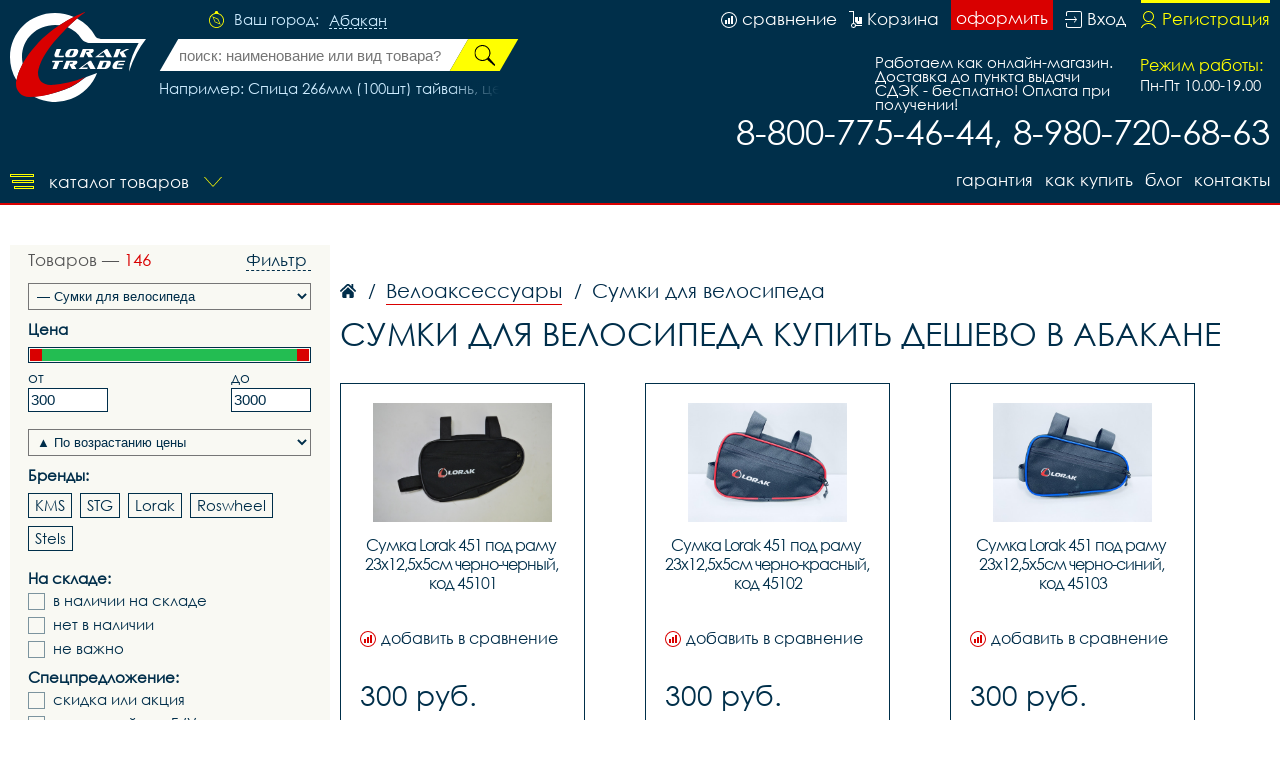

--- FILE ---
content_type: text/html; charset=UTF-8
request_url: https://abakan.loraktrade.ru/catalog/sumki-dlia-velosipeda/
body_size: 38514
content:
<!DOCTYPE html>
<html lang="rus">
<head>
<base href="https://abakan.loraktrade.ru/" /><title>Сумки для велосипеда купить дешево в Абакане низкие цены - скидки и акции - Лорактрейд</title>
<meta name="keywords" content="Сумки для велосипеда, купить сумки для велосипеда, сумки для велосипеда купить дешево, сумки для велосипеда купить Абакан, купить сумки для велосипеда доставка, акция на сумки для велосипеда скидка, Лорактрейд в Абакане" /><meta name="description" content=" - купить дешево сумки для велосипеда в Абакане - цена производителя с доставкой по Республике Хакасия." />
<meta name="viewport" content="width=device-width, initial-scale=1.0, maximum-scale=1.0, user-scalable=no">
<meta http-equiv="Content-Type" content="text/html; charset=utf8">
<meta name="yandex-verification" content="03eb44d48ca31fcf" /><link rel="alternate" hreflang="rus" href="https://abakan.loraktrade.ru/catalog/sumki-dlia-velosipeda/" />
<link rel="shortcut icon" href="https://abakan.loraktrade.ru/meta_fav/" type="image/svg+xml">
<link href="fonts/stylesheet.css" rel="stylesheet">
<link href="i/i.css" rel="stylesheet" type="text/css">

<!--google-meta-->
<meta name="format-detection" content="telephone=no"/>
<meta property="og:title" content="Сумки для велосипеда купить дешево в Абакане низкие цены - скидки и акции - Лорактрейд"/>
<meta property="og:site" content="//abakan.loraktrade.ru/"/>
<meta property="og:description" content=" - купить дешево сумки для велосипеда в Абакане - цена производителя с доставкой по Республике Хакасия."/>
<!--/google-meta/-->
</head><script type="text/javascript">
	//alert(sessionStorage );
		var arr_ses={
		'cnt_basket':0,
		'sum_basket':'0 руб.',
		'example':'Спица 266мм (100шт) тайвань, цена за 1шт., код 10907',
		'login':'0',
		};
	var text_actual_price=[
		'Комплектация велосипеда может незначительно отличаться от указанной в случае технического усовершенствования конструкции или обновления модели. Цена на товар актуальна до',
		'2026.01.20 11:12'
	];

	var bool_current_url_main = '0';

	var city_domain='Абакан';
	var your_city='';
	var your_url='';
	var state_ip_city='';
		/*var arr_similar_fav_state[
	
		]*/
	//console.log(arr_ses);
</script><body id="body">
<!-- Yandex.Metrika counter -->
<script type="text/javascript" >
   (function(m,e,t,r,i,k,a){m[i]=m[i]||function(){(m[i].a=m[i].a||[]).push(arguments)};
   m[i].l=1*new Date();k=e.createElement(t),a=e.getElementsByTagName(t)[0],k.async=1,k.src=r,a.parentNode.insertBefore(k,a)})
   (window, document, "script", "https://mc.yandex.ru/metrika/tag.js", "ym");

   ym(75524476, "init", {
        clickmap:true,
        trackLinks:true,
        accurateTrackBounce:true
   });
</script>
<noscript><div><img src="https://mc.yandex.ru/watch/75524476" style="position:absolute; left:-9999px;" alt="" /></div></noscript>
<!-- /Yandex.Metrika counter --><!--header-->
<header>

<div class="line100 line_bord">
<div class="line1">

<div class="block_logo_top">

<div class="block_i1">
</div>

<a class="logo_top" href="https://abakan.loraktrade.ru/"></a>

</div>

<!--windows select city-->
<div class="block_top1">

<div class="ml50">
<div class="city_margin">

<div class="check_city" id="your_city_id" style="display:none"></div>

<div class="img_city"></div>
<div class="text_city">Ваш город:</div><div onclick="Switcher('menu_city');" class="text_city_drop">Абакан</div>
</div>

<div class="search_m" id="cabinet_sub" onClick="Switcher('cabinet_block');">
<svg xmlns="http://www.w3.org/2000/svg" width="20" height="20" viewBox="0 0 20 20">
<path d="M14.88,17.565a9.015,9.015,0,0,1-9.76,0A5.85,5.85,0,0,1,14.88,17.565ZM1,10a9,9,0,1,1,14.51,7.12,6.629,6.629,0,0,0-11.02,0A8.988,8.988,0,0,1,1,10ZM0,10A10,10,0,1,0,10,0,9.989,9.989,0,0,0,0,10Zm6.516-.794A3.484,3.484,0,1,1,10,12.647,3.463,3.463,0,0,1,6.516,9.206Zm-0.774,0A4.258,4.258,0,1,0,10,5,4.232,4.232,0,0,0,5.742,9.206Z"/>
</svg>
</div>

<div class="search_m" id="search_sub" onClick="Switcher('search_block');">
<svg xmlns="http://www.w3.org/2000/svg" width="20" height="20" viewBox="0 0 20 20">
<path d="M4.643,9.143a4.5,4.5,0,1,1,4.5,4.5A4.5,4.5,0,0,1,4.643,9.143ZM4,9.143a5.143,5.143,0,0,0,7.839,4.38L15.143,16,16,15.143l-2.477-3.3A5.143,5.143,0,1,0,4,9.143Z"/>
<path d="M1,10a9,9,0,1,1,9,9A9,9,0,0,1,1,10ZM0,10A10,10,0,1,0,10,0,10,10,0,0,0,0,10Z"/>
</svg>
</div>

</div>


<div class="fixed_bg" style="display:none" id="menu_city">
<div class="absolute_bg">
<div class="block_region">

<div class="block_region_head">
<div class="region_head_text">Выберите ваш город:</div>
<div class="region_head_svg" onclick="Switcher('menu_city');">
<svg xmlns="http://www.w3.org/2000/svg" width="16" height="16" viewBox="0 0 16 16">
<defs><style>.cls-3{fill: #002f4a; fill-rule: evenodd;}</style></defs>
<path class="cls-3" d="M1.231,12.923L6.154,8,1.231,3.077,3.077,1.231,8,6.154l4.923-4.923,1.846,1.846L9.846,8l4.923,4.923-1.846,1.846L8,9.846,3.077,14.769ZM0,12.923L3.077,16,8,11.077,12.923,16,16,12.923,11.077,8,16,3.077,12.923,0,8,4.923,3.077,0,0,3.077,4.923,8Z"></path>
</svg>
</div>
</div>


<div class="block_list_cities_all scroll">
	
		<div class="block_list_cities">
		<div class="alphabet_hade">А</div>

<a class="list_cities" href="https://abakan.loraktrade.ru">
<svg class="cls-4" class="cls-4" xmlns="http://www.w3.org/2000/svg" width="10" height="14" viewBox="0 0 10 14">
<path class="cls-4" d="M5,0A4.932,4.932,0,0,0,0,4.85c0,3.984,4.694,9.038,4.694,9.038L5,14l0.306-.112S10,8.834,10,4.85A4.932,4.932,0,0,0,5,0ZM5,12.936S0.926,7.864.926,4.85A4.019,4.019,0,0,1,5,.9,4.019,4.019,0,0,1,9.074,4.85C9.074,7.864,5,12.936,5,12.936ZM5,2.591A2.29,2.29,0,0,0,2.685,4.85a2.316,2.316,0,0,0,4.63,0A2.29,2.29,0,0,0,5,2.591Zm0,3.62A1.362,1.362,0,1,1,6.389,4.85,1.377,1.377,0,0,1,5,6.211Z"></path>
</svg>
<div class="list_cities_text">Абакан</div>
</a>



<a class="list_cities" href="https://aleksin.loraktrade.ru">
<svg class="cls-5" class="cls-4" xmlns="http://www.w3.org/2000/svg" width="10" height="14" viewBox="0 0 10 14">
<path class="cls-4" d="M5,0A4.932,4.932,0,0,0,0,4.85c0,3.984,4.694,9.038,4.694,9.038L5,14l0.306-.112S10,8.834,10,4.85A4.932,4.932,0,0,0,5,0ZM5,12.936S0.926,7.864.926,4.85A4.019,4.019,0,0,1,5,.9,4.019,4.019,0,0,1,9.074,4.85C9.074,7.864,5,12.936,5,12.936ZM5,2.591A2.29,2.29,0,0,0,2.685,4.85a2.316,2.316,0,0,0,4.63,0A2.29,2.29,0,0,0,5,2.591Zm0,3.62A1.362,1.362,0,1,1,6.389,4.85,1.377,1.377,0,0,1,5,6.211Z"></path>
</svg>
<div class="list_cities_text">Алексин</div>
</a>



<a class="list_cities" href="https://anadir.loraktrade.ru">
<svg class="cls-4" class="cls-4" xmlns="http://www.w3.org/2000/svg" width="10" height="14" viewBox="0 0 10 14">
<path class="cls-4" d="M5,0A4.932,4.932,0,0,0,0,4.85c0,3.984,4.694,9.038,4.694,9.038L5,14l0.306-.112S10,8.834,10,4.85A4.932,4.932,0,0,0,5,0ZM5,12.936S0.926,7.864.926,4.85A4.019,4.019,0,0,1,5,.9,4.019,4.019,0,0,1,9.074,4.85C9.074,7.864,5,12.936,5,12.936ZM5,2.591A2.29,2.29,0,0,0,2.685,4.85a2.316,2.316,0,0,0,4.63,0A2.29,2.29,0,0,0,5,2.591Zm0,3.62A1.362,1.362,0,1,1,6.389,4.85,1.377,1.377,0,0,1,5,6.211Z"></path>
</svg>
<div class="list_cities_text">Анадырь</div>
</a>



<a class="list_cities" href="https://aprelevka.777velo.ru">
<svg class="cls-4" class="cls-4" xmlns="http://www.w3.org/2000/svg" width="10" height="14" viewBox="0 0 10 14">
<path class="cls-4" d="M5,0A4.932,4.932,0,0,0,0,4.85c0,3.984,4.694,9.038,4.694,9.038L5,14l0.306-.112S10,8.834,10,4.85A4.932,4.932,0,0,0,5,0ZM5,12.936S0.926,7.864.926,4.85A4.019,4.019,0,0,1,5,.9,4.019,4.019,0,0,1,9.074,4.85C9.074,7.864,5,12.936,5,12.936ZM5,2.591A2.29,2.29,0,0,0,2.685,4.85a2.316,2.316,0,0,0,4.63,0A2.29,2.29,0,0,0,5,2.591Zm0,3.62A1.362,1.362,0,1,1,6.389,4.85,1.377,1.377,0,0,1,5,6.211Z"></path>
</svg>
<div class="list_cities_text">Апрелевка</div>
</a>



<a class="list_cities" href="https://arhangelsk.loraktrade.ru">
<svg class="cls-4" class="cls-4" xmlns="http://www.w3.org/2000/svg" width="10" height="14" viewBox="0 0 10 14">
<path class="cls-4" d="M5,0A4.932,4.932,0,0,0,0,4.85c0,3.984,4.694,9.038,4.694,9.038L5,14l0.306-.112S10,8.834,10,4.85A4.932,4.932,0,0,0,5,0ZM5,12.936S0.926,7.864.926,4.85A4.019,4.019,0,0,1,5,.9,4.019,4.019,0,0,1,9.074,4.85C9.074,7.864,5,12.936,5,12.936ZM5,2.591A2.29,2.29,0,0,0,2.685,4.85a2.316,2.316,0,0,0,4.63,0A2.29,2.29,0,0,0,5,2.591Zm0,3.62A1.362,1.362,0,1,1,6.389,4.85,1.377,1.377,0,0,1,5,6.211Z"></path>
</svg>
<div class="list_cities_text">Архангельск</div>
</a>


		</div>
		<div class="block_list_cities">
		<div class="alphabet_hade">Б</div>

<a class="list_cities" href="https://balashikha.777velo.ru">
<svg class="cls-4" class="cls-4" xmlns="http://www.w3.org/2000/svg" width="10" height="14" viewBox="0 0 10 14">
<path class="cls-4" d="M5,0A4.932,4.932,0,0,0,0,4.85c0,3.984,4.694,9.038,4.694,9.038L5,14l0.306-.112S10,8.834,10,4.85A4.932,4.932,0,0,0,5,0ZM5,12.936S0.926,7.864.926,4.85A4.019,4.019,0,0,1,5,.9,4.019,4.019,0,0,1,9.074,4.85C9.074,7.864,5,12.936,5,12.936ZM5,2.591A2.29,2.29,0,0,0,2.685,4.85a2.316,2.316,0,0,0,4.63,0A2.29,2.29,0,0,0,5,2.591Zm0,3.62A1.362,1.362,0,1,1,6.389,4.85,1.377,1.377,0,0,1,5,6.211Z"></path>
</svg>
<div class="list_cities_text">Балашиха</div>
</a>



<a class="list_cities" href="https://barnaul.loraktrade.ru">
<svg class="cls-4" class="cls-4" xmlns="http://www.w3.org/2000/svg" width="10" height="14" viewBox="0 0 10 14">
<path class="cls-4" d="M5,0A4.932,4.932,0,0,0,0,4.85c0,3.984,4.694,9.038,4.694,9.038L5,14l0.306-.112S10,8.834,10,4.85A4.932,4.932,0,0,0,5,0ZM5,12.936S0.926,7.864.926,4.85A4.019,4.019,0,0,1,5,.9,4.019,4.019,0,0,1,9.074,4.85C9.074,7.864,5,12.936,5,12.936ZM5,2.591A2.29,2.29,0,0,0,2.685,4.85a2.316,2.316,0,0,0,4.63,0A2.29,2.29,0,0,0,5,2.591Zm0,3.62A1.362,1.362,0,1,1,6.389,4.85,1.377,1.377,0,0,1,5,6.211Z"></path>
</svg>
<div class="list_cities_text">Барнаул</div>
</a>



<a class="list_cities" href="https://blagoveschensk.loraktrade.ru">
<svg class="cls-4" class="cls-4" xmlns="http://www.w3.org/2000/svg" width="10" height="14" viewBox="0 0 10 14">
<path class="cls-4" d="M5,0A4.932,4.932,0,0,0,0,4.85c0,3.984,4.694,9.038,4.694,9.038L5,14l0.306-.112S10,8.834,10,4.85A4.932,4.932,0,0,0,5,0ZM5,12.936S0.926,7.864.926,4.85A4.019,4.019,0,0,1,5,.9,4.019,4.019,0,0,1,9.074,4.85C9.074,7.864,5,12.936,5,12.936ZM5,2.591A2.29,2.29,0,0,0,2.685,4.85a2.316,2.316,0,0,0,4.63,0A2.29,2.29,0,0,0,5,2.591Zm0,3.62A1.362,1.362,0,1,1,6.389,4.85,1.377,1.377,0,0,1,5,6.211Z"></path>
</svg>
<div class="list_cities_text">Благовещенск</div>
</a>



<a class="list_cities" href="https://bogoroditsk.tulavelo.ru">
<svg class="cls-5" class="cls-4" xmlns="http://www.w3.org/2000/svg" width="10" height="14" viewBox="0 0 10 14">
<path class="cls-4" d="M5,0A4.932,4.932,0,0,0,0,4.85c0,3.984,4.694,9.038,4.694,9.038L5,14l0.306-.112S10,8.834,10,4.85A4.932,4.932,0,0,0,5,0ZM5,12.936S0.926,7.864.926,4.85A4.019,4.019,0,0,1,5,.9,4.019,4.019,0,0,1,9.074,4.85C9.074,7.864,5,12.936,5,12.936ZM5,2.591A2.29,2.29,0,0,0,2.685,4.85a2.316,2.316,0,0,0,4.63,0A2.29,2.29,0,0,0,5,2.591Zm0,3.62A1.362,1.362,0,1,1,6.389,4.85,1.377,1.377,0,0,1,5,6.211Z"></path>
</svg>
<div class="list_cities_text">Богородицк</div>
</a>


		</div>
		<div class="block_list_cities">
		<div class="alphabet_hade">В</div>

<a class="list_cities" href="https://vnvelo.ru">
<svg class="cls-5" class="cls-4" xmlns="http://www.w3.org/2000/svg" width="10" height="14" viewBox="0 0 10 14">
<path class="cls-4" d="M5,0A4.932,4.932,0,0,0,0,4.85c0,3.984,4.694,9.038,4.694,9.038L5,14l0.306-.112S10,8.834,10,4.85A4.932,4.932,0,0,0,5,0ZM5,12.936S0.926,7.864.926,4.85A4.019,4.019,0,0,1,5,.9,4.019,4.019,0,0,1,9.074,4.85C9.074,7.864,5,12.936,5,12.936ZM5,2.591A2.29,2.29,0,0,0,2.685,4.85a2.316,2.316,0,0,0,4.63,0A2.29,2.29,0,0,0,5,2.591Zm0,3.62A1.362,1.362,0,1,1,6.389,4.85,1.377,1.377,0,0,1,5,6.211Z"></path>
</svg>
<div class="list_cities_text">Великий Новгород</div>
</a>



<a class="list_cities" href="https://vidnoye.777velo.ru">
<svg class="cls-4" class="cls-4" xmlns="http://www.w3.org/2000/svg" width="10" height="14" viewBox="0 0 10 14">
<path class="cls-4" d="M5,0A4.932,4.932,0,0,0,0,4.85c0,3.984,4.694,9.038,4.694,9.038L5,14l0.306-.112S10,8.834,10,4.85A4.932,4.932,0,0,0,5,0ZM5,12.936S0.926,7.864.926,4.85A4.019,4.019,0,0,1,5,.9,4.019,4.019,0,0,1,9.074,4.85C9.074,7.864,5,12.936,5,12.936ZM5,2.591A2.29,2.29,0,0,0,2.685,4.85a2.316,2.316,0,0,0,4.63,0A2.29,2.29,0,0,0,5,2.591Zm0,3.62A1.362,1.362,0,1,1,6.389,4.85,1.377,1.377,0,0,1,5,6.211Z"></path>
</svg>
<div class="list_cities_text">Видное</div>
</a>



<a class="list_cities" href="https://vl.loraktrade.ru">
<svg class="cls-4" class="cls-4" xmlns="http://www.w3.org/2000/svg" width="10" height="14" viewBox="0 0 10 14">
<path class="cls-4" d="M5,0A4.932,4.932,0,0,0,0,4.85c0,3.984,4.694,9.038,4.694,9.038L5,14l0.306-.112S10,8.834,10,4.85A4.932,4.932,0,0,0,5,0ZM5,12.936S0.926,7.864.926,4.85A4.019,4.019,0,0,1,5,.9,4.019,4.019,0,0,1,9.074,4.85C9.074,7.864,5,12.936,5,12.936ZM5,2.591A2.29,2.29,0,0,0,2.685,4.85a2.316,2.316,0,0,0,4.63,0A2.29,2.29,0,0,0,5,2.591Zm0,3.62A1.362,1.362,0,1,1,6.389,4.85,1.377,1.377,0,0,1,5,6.211Z"></path>
</svg>
<div class="list_cities_text">Владивосток</div>
</a>



<a class="list_cities" href="https://vladikavkaz.loraktrade.ru">
<svg class="cls-4" class="cls-4" xmlns="http://www.w3.org/2000/svg" width="10" height="14" viewBox="0 0 10 14">
<path class="cls-4" d="M5,0A4.932,4.932,0,0,0,0,4.85c0,3.984,4.694,9.038,4.694,9.038L5,14l0.306-.112S10,8.834,10,4.85A4.932,4.932,0,0,0,5,0ZM5,12.936S0.926,7.864.926,4.85A4.019,4.019,0,0,1,5,.9,4.019,4.019,0,0,1,9.074,4.85C9.074,7.864,5,12.936,5,12.936ZM5,2.591A2.29,2.29,0,0,0,2.685,4.85a2.316,2.316,0,0,0,4.63,0A2.29,2.29,0,0,0,5,2.591Zm0,3.62A1.362,1.362,0,1,1,6.389,4.85,1.377,1.377,0,0,1,5,6.211Z"></path>
</svg>
<div class="list_cities_text">Владикавказ</div>
</a>



<a class="list_cities" href="https://vladimirvelo.ru">
<svg class="cls-4" class="cls-4" xmlns="http://www.w3.org/2000/svg" width="10" height="14" viewBox="0 0 10 14">
<path class="cls-4" d="M5,0A4.932,4.932,0,0,0,0,4.85c0,3.984,4.694,9.038,4.694,9.038L5,14l0.306-.112S10,8.834,10,4.85A4.932,4.932,0,0,0,5,0ZM5,12.936S0.926,7.864.926,4.85A4.019,4.019,0,0,1,5,.9,4.019,4.019,0,0,1,9.074,4.85C9.074,7.864,5,12.936,5,12.936ZM5,2.591A2.29,2.29,0,0,0,2.685,4.85a2.316,2.316,0,0,0,4.63,0A2.29,2.29,0,0,0,5,2.591Zm0,3.62A1.362,1.362,0,1,1,6.389,4.85,1.377,1.377,0,0,1,5,6.211Z"></path>
</svg>
<div class="list_cities_text">Владимир</div>
</a>



<a class="list_cities" href="https://volgograd.loraktrade.ru">
<svg class="cls-4" class="cls-4" xmlns="http://www.w3.org/2000/svg" width="10" height="14" viewBox="0 0 10 14">
<path class="cls-4" d="M5,0A4.932,4.932,0,0,0,0,4.85c0,3.984,4.694,9.038,4.694,9.038L5,14l0.306-.112S10,8.834,10,4.85A4.932,4.932,0,0,0,5,0ZM5,12.936S0.926,7.864.926,4.85A4.019,4.019,0,0,1,5,.9,4.019,4.019,0,0,1,9.074,4.85C9.074,7.864,5,12.936,5,12.936ZM5,2.591A2.29,2.29,0,0,0,2.685,4.85a2.316,2.316,0,0,0,4.63,0A2.29,2.29,0,0,0,5,2.591Zm0,3.62A1.362,1.362,0,1,1,6.389,4.85,1.377,1.377,0,0,1,5,6.211Z"></path>
</svg>
<div class="list_cities_text">Волгоград</div>
</a>



<a class="list_cities" href="https://vologda.loraktrade.ru">
<svg class="cls-4" class="cls-4" xmlns="http://www.w3.org/2000/svg" width="10" height="14" viewBox="0 0 10 14">
<path class="cls-4" d="M5,0A4.932,4.932,0,0,0,0,4.85c0,3.984,4.694,9.038,4.694,9.038L5,14l0.306-.112S10,8.834,10,4.85A4.932,4.932,0,0,0,5,0ZM5,12.936S0.926,7.864.926,4.85A4.019,4.019,0,0,1,5,.9,4.019,4.019,0,0,1,9.074,4.85C9.074,7.864,5,12.936,5,12.936ZM5,2.591A2.29,2.29,0,0,0,2.685,4.85a2.316,2.316,0,0,0,4.63,0A2.29,2.29,0,0,0,5,2.591Zm0,3.62A1.362,1.362,0,1,1,6.389,4.85,1.377,1.377,0,0,1,5,6.211Z"></path>
</svg>
<div class="list_cities_text">Вологда</div>
</a>



<a class="list_cities" href="https://voronezhvelo.ru">
<svg class="cls-4" class="cls-4" xmlns="http://www.w3.org/2000/svg" width="10" height="14" viewBox="0 0 10 14">
<path class="cls-4" d="M5,0A4.932,4.932,0,0,0,0,4.85c0,3.984,4.694,9.038,4.694,9.038L5,14l0.306-.112S10,8.834,10,4.85A4.932,4.932,0,0,0,5,0ZM5,12.936S0.926,7.864.926,4.85A4.019,4.019,0,0,1,5,.9,4.019,4.019,0,0,1,9.074,4.85C9.074,7.864,5,12.936,5,12.936ZM5,2.591A2.29,2.29,0,0,0,2.685,4.85a2.316,2.316,0,0,0,4.63,0A2.29,2.29,0,0,0,5,2.591Zm0,3.62A1.362,1.362,0,1,1,6.389,4.85,1.377,1.377,0,0,1,5,6.211Z"></path>
</svg>
<div class="list_cities_text">Воронеж</div>
</a>



<a class="list_cities" href="https://voskresensk.777velo.ru">
<svg class="cls-4" class="cls-4" xmlns="http://www.w3.org/2000/svg" width="10" height="14" viewBox="0 0 10 14">
<path class="cls-4" d="M5,0A4.932,4.932,0,0,0,0,4.85c0,3.984,4.694,9.038,4.694,9.038L5,14l0.306-.112S10,8.834,10,4.85A4.932,4.932,0,0,0,5,0ZM5,12.936S0.926,7.864.926,4.85A4.019,4.019,0,0,1,5,.9,4.019,4.019,0,0,1,9.074,4.85C9.074,7.864,5,12.936,5,12.936ZM5,2.591A2.29,2.29,0,0,0,2.685,4.85a2.316,2.316,0,0,0,4.63,0A2.29,2.29,0,0,0,5,2.591Zm0,3.62A1.362,1.362,0,1,1,6.389,4.85,1.377,1.377,0,0,1,5,6.211Z"></path>
</svg>
<div class="list_cities_text">Воскресенск</div>
</a>


		</div>
		<div class="block_list_cities">
		<div class="alphabet_hade">Г</div>

<a class="list_cities" href="https://gorno-altaisk.loraktrade.ru">
<svg class="cls-4" class="cls-4" xmlns="http://www.w3.org/2000/svg" width="10" height="14" viewBox="0 0 10 14">
<path class="cls-4" d="M5,0A4.932,4.932,0,0,0,0,4.85c0,3.984,4.694,9.038,4.694,9.038L5,14l0.306-.112S10,8.834,10,4.85A4.932,4.932,0,0,0,5,0ZM5,12.936S0.926,7.864.926,4.85A4.019,4.019,0,0,1,5,.9,4.019,4.019,0,0,1,9.074,4.85C9.074,7.864,5,12.936,5,12.936ZM5,2.591A2.29,2.29,0,0,0,2.685,4.85a2.316,2.316,0,0,0,4.63,0A2.29,2.29,0,0,0,5,2.591Zm0,3.62A1.362,1.362,0,1,1,6.389,4.85,1.377,1.377,0,0,1,5,6.211Z"></path>
</svg>
<div class="list_cities_text">Горно-Алтайск</div>
</a>



<a class="list_cities" href="https://grozniy.loraktrade.ru">
<svg class="cls-4" class="cls-4" xmlns="http://www.w3.org/2000/svg" width="10" height="14" viewBox="0 0 10 14">
<path class="cls-4" d="M5,0A4.932,4.932,0,0,0,0,4.85c0,3.984,4.694,9.038,4.694,9.038L5,14l0.306-.112S10,8.834,10,4.85A4.932,4.932,0,0,0,5,0ZM5,12.936S0.926,7.864.926,4.85A4.019,4.019,0,0,1,5,.9,4.019,4.019,0,0,1,9.074,4.85C9.074,7.864,5,12.936,5,12.936ZM5,2.591A2.29,2.29,0,0,0,2.685,4.85a2.316,2.316,0,0,0,4.63,0A2.29,2.29,0,0,0,5,2.591Zm0,3.62A1.362,1.362,0,1,1,6.389,4.85,1.377,1.377,0,0,1,5,6.211Z"></path>
</svg>
<div class="list_cities_text">Грозный</div>
</a>


		</div>
		<div class="block_list_cities">
		<div class="alphabet_hade">Д</div>

<a class="list_cities" href="https://dedovsk.777velo.ru">
<svg class="cls-4" class="cls-4" xmlns="http://www.w3.org/2000/svg" width="10" height="14" viewBox="0 0 10 14">
<path class="cls-4" d="M5,0A4.932,4.932,0,0,0,0,4.85c0,3.984,4.694,9.038,4.694,9.038L5,14l0.306-.112S10,8.834,10,4.85A4.932,4.932,0,0,0,5,0ZM5,12.936S0.926,7.864.926,4.85A4.019,4.019,0,0,1,5,.9,4.019,4.019,0,0,1,9.074,4.85C9.074,7.864,5,12.936,5,12.936ZM5,2.591A2.29,2.29,0,0,0,2.685,4.85a2.316,2.316,0,0,0,4.63,0A2.29,2.29,0,0,0,5,2.591Zm0,3.62A1.362,1.362,0,1,1,6.389,4.85,1.377,1.377,0,0,1,5,6.211Z"></path>
</svg>
<div class="list_cities_text">Дедовск</div>
</a>



<a class="list_cities" href="https://dzerzhinsky.777velo.ru">
<svg class="cls-4" class="cls-4" xmlns="http://www.w3.org/2000/svg" width="10" height="14" viewBox="0 0 10 14">
<path class="cls-4" d="M5,0A4.932,4.932,0,0,0,0,4.85c0,3.984,4.694,9.038,4.694,9.038L5,14l0.306-.112S10,8.834,10,4.85A4.932,4.932,0,0,0,5,0ZM5,12.936S0.926,7.864.926,4.85A4.019,4.019,0,0,1,5,.9,4.019,4.019,0,0,1,9.074,4.85C9.074,7.864,5,12.936,5,12.936ZM5,2.591A2.29,2.29,0,0,0,2.685,4.85a2.316,2.316,0,0,0,4.63,0A2.29,2.29,0,0,0,5,2.591Zm0,3.62A1.362,1.362,0,1,1,6.389,4.85,1.377,1.377,0,0,1,5,6.211Z"></path>
</svg>
<div class="list_cities_text">Дзержинский</div>
</a>



<a class="list_cities" href="https://dmitrov.777velo.ru">
<svg class="cls-4" class="cls-4" xmlns="http://www.w3.org/2000/svg" width="10" height="14" viewBox="0 0 10 14">
<path class="cls-4" d="M5,0A4.932,4.932,0,0,0,0,4.85c0,3.984,4.694,9.038,4.694,9.038L5,14l0.306-.112S10,8.834,10,4.85A4.932,4.932,0,0,0,5,0ZM5,12.936S0.926,7.864.926,4.85A4.019,4.019,0,0,1,5,.9,4.019,4.019,0,0,1,9.074,4.85C9.074,7.864,5,12.936,5,12.936ZM5,2.591A2.29,2.29,0,0,0,2.685,4.85a2.316,2.316,0,0,0,4.63,0A2.29,2.29,0,0,0,5,2.591Zm0,3.62A1.362,1.362,0,1,1,6.389,4.85,1.377,1.377,0,0,1,5,6.211Z"></path>
</svg>
<div class="list_cities_text">Дмитров</div>
</a>



<a class="list_cities" href="https://dolgoprudny.777velo.ru">
<svg class="cls-4" class="cls-4" xmlns="http://www.w3.org/2000/svg" width="10" height="14" viewBox="0 0 10 14">
<path class="cls-4" d="M5,0A4.932,4.932,0,0,0,0,4.85c0,3.984,4.694,9.038,4.694,9.038L5,14l0.306-.112S10,8.834,10,4.85A4.932,4.932,0,0,0,5,0ZM5,12.936S0.926,7.864.926,4.85A4.019,4.019,0,0,1,5,.9,4.019,4.019,0,0,1,9.074,4.85C9.074,7.864,5,12.936,5,12.936ZM5,2.591A2.29,2.29,0,0,0,2.685,4.85a2.316,2.316,0,0,0,4.63,0A2.29,2.29,0,0,0,5,2.591Zm0,3.62A1.362,1.362,0,1,1,6.389,4.85,1.377,1.377,0,0,1,5,6.211Z"></path>
</svg>
<div class="list_cities_text">Долгопрудный</div>
</a>



<a class="list_cities" href="https://domodedovo.777velo.ru">
<svg class="cls-4" class="cls-4" xmlns="http://www.w3.org/2000/svg" width="10" height="14" viewBox="0 0 10 14">
<path class="cls-4" d="M5,0A4.932,4.932,0,0,0,0,4.85c0,3.984,4.694,9.038,4.694,9.038L5,14l0.306-.112S10,8.834,10,4.85A4.932,4.932,0,0,0,5,0ZM5,12.936S0.926,7.864.926,4.85A4.019,4.019,0,0,1,5,.9,4.019,4.019,0,0,1,9.074,4.85C9.074,7.864,5,12.936,5,12.936ZM5,2.591A2.29,2.29,0,0,0,2.685,4.85a2.316,2.316,0,0,0,4.63,0A2.29,2.29,0,0,0,5,2.591Zm0,3.62A1.362,1.362,0,1,1,6.389,4.85,1.377,1.377,0,0,1,5,6.211Z"></path>
</svg>
<div class="list_cities_text">Домодедово</div>
</a>



<a class="list_cities" href="https://dubna.777velo.ru">
<svg class="cls-4" class="cls-4" xmlns="http://www.w3.org/2000/svg" width="10" height="14" viewBox="0 0 10 14">
<path class="cls-4" d="M5,0A4.932,4.932,0,0,0,0,4.85c0,3.984,4.694,9.038,4.694,9.038L5,14l0.306-.112S10,8.834,10,4.85A4.932,4.932,0,0,0,5,0ZM5,12.936S0.926,7.864.926,4.85A4.019,4.019,0,0,1,5,.9,4.019,4.019,0,0,1,9.074,4.85C9.074,7.864,5,12.936,5,12.936ZM5,2.591A2.29,2.29,0,0,0,2.685,4.85a2.316,2.316,0,0,0,4.63,0A2.29,2.29,0,0,0,5,2.591Zm0,3.62A1.362,1.362,0,1,1,6.389,4.85,1.377,1.377,0,0,1,5,6.211Z"></path>
</svg>
<div class="list_cities_text">Дубна</div>
</a>


		</div>
		<div class="block_list_cities">
		<div class="alphabet_hade">Е</div>

<a class="list_cities" href="https://evpatoriya.crimvelo.ru">
<svg class="cls-4" class="cls-4" xmlns="http://www.w3.org/2000/svg" width="10" height="14" viewBox="0 0 10 14">
<path class="cls-4" d="M5,0A4.932,4.932,0,0,0,0,4.85c0,3.984,4.694,9.038,4.694,9.038L5,14l0.306-.112S10,8.834,10,4.85A4.932,4.932,0,0,0,5,0ZM5,12.936S0.926,7.864.926,4.85A4.019,4.019,0,0,1,5,.9,4.019,4.019,0,0,1,9.074,4.85C9.074,7.864,5,12.936,5,12.936ZM5,2.591A2.29,2.29,0,0,0,2.685,4.85a2.316,2.316,0,0,0,4.63,0A2.29,2.29,0,0,0,5,2.591Zm0,3.62A1.362,1.362,0,1,1,6.389,4.85,1.377,1.377,0,0,1,5,6.211Z"></path>
</svg>
<div class="list_cities_text">Евпатория</div>
</a>



<a class="list_cities" href="https://yegoryevsk.777velo.ru">
<svg class="cls-4" class="cls-4" xmlns="http://www.w3.org/2000/svg" width="10" height="14" viewBox="0 0 10 14">
<path class="cls-4" d="M5,0A4.932,4.932,0,0,0,0,4.85c0,3.984,4.694,9.038,4.694,9.038L5,14l0.306-.112S10,8.834,10,4.85A4.932,4.932,0,0,0,5,0ZM5,12.936S0.926,7.864.926,4.85A4.019,4.019,0,0,1,5,.9,4.019,4.019,0,0,1,9.074,4.85C9.074,7.864,5,12.936,5,12.936ZM5,2.591A2.29,2.29,0,0,0,2.685,4.85a2.316,2.316,0,0,0,4.63,0A2.29,2.29,0,0,0,5,2.591Zm0,3.62A1.362,1.362,0,1,1,6.389,4.85,1.377,1.377,0,0,1,5,6.211Z"></path>
</svg>
<div class="list_cities_text">Егорьевск</div>
</a>



<a class="list_cities" href="https://ekb.loraktrade.ru">
<svg class="cls-4" class="cls-4" xmlns="http://www.w3.org/2000/svg" width="10" height="14" viewBox="0 0 10 14">
<path class="cls-4" d="M5,0A4.932,4.932,0,0,0,0,4.85c0,3.984,4.694,9.038,4.694,9.038L5,14l0.306-.112S10,8.834,10,4.85A4.932,4.932,0,0,0,5,0ZM5,12.936S0.926,7.864.926,4.85A4.019,4.019,0,0,1,5,.9,4.019,4.019,0,0,1,9.074,4.85C9.074,7.864,5,12.936,5,12.936ZM5,2.591A2.29,2.29,0,0,0,2.685,4.85a2.316,2.316,0,0,0,4.63,0A2.29,2.29,0,0,0,5,2.591Zm0,3.62A1.362,1.362,0,1,1,6.389,4.85,1.377,1.377,0,0,1,5,6.211Z"></path>
</svg>
<div class="list_cities_text">Екатеринбург</div>
</a>



<a class="list_cities" href="https://efremov.tulavelo.ru">
<svg class="cls-5" class="cls-4" xmlns="http://www.w3.org/2000/svg" width="10" height="14" viewBox="0 0 10 14">
<path class="cls-4" d="M5,0A4.932,4.932,0,0,0,0,4.85c0,3.984,4.694,9.038,4.694,9.038L5,14l0.306-.112S10,8.834,10,4.85A4.932,4.932,0,0,0,5,0ZM5,12.936S0.926,7.864.926,4.85A4.019,4.019,0,0,1,5,.9,4.019,4.019,0,0,1,9.074,4.85C9.074,7.864,5,12.936,5,12.936ZM5,2.591A2.29,2.29,0,0,0,2.685,4.85a2.316,2.316,0,0,0,4.63,0A2.29,2.29,0,0,0,5,2.591Zm0,3.62A1.362,1.362,0,1,1,6.389,4.85,1.377,1.377,0,0,1,5,6.211Z"></path>
</svg>
<div class="list_cities_text">Ефремов</div>
</a>


		</div>
		<div class="block_list_cities">
		<div class="alphabet_hade">Ж</div>

<a class="list_cities" href="https://zhukovsky.777velo.ru">
<svg class="cls-4" class="cls-4" xmlns="http://www.w3.org/2000/svg" width="10" height="14" viewBox="0 0 10 14">
<path class="cls-4" d="M5,0A4.932,4.932,0,0,0,0,4.85c0,3.984,4.694,9.038,4.694,9.038L5,14l0.306-.112S10,8.834,10,4.85A4.932,4.932,0,0,0,5,0ZM5,12.936S0.926,7.864.926,4.85A4.019,4.019,0,0,1,5,.9,4.019,4.019,0,0,1,9.074,4.85C9.074,7.864,5,12.936,5,12.936ZM5,2.591A2.29,2.29,0,0,0,2.685,4.85a2.316,2.316,0,0,0,4.63,0A2.29,2.29,0,0,0,5,2.591Zm0,3.62A1.362,1.362,0,1,1,6.389,4.85,1.377,1.377,0,0,1,5,6.211Z"></path>
</svg>
<div class="list_cities_text">Жуковский</div>
</a>


		</div>
		<div class="block_list_cities">
		<div class="alphabet_hade">И</div>

<a class="list_cities" href="https://veloivanovo.ru">
<svg class="cls-4" class="cls-4" xmlns="http://www.w3.org/2000/svg" width="10" height="14" viewBox="0 0 10 14">
<path class="cls-4" d="M5,0A4.932,4.932,0,0,0,0,4.85c0,3.984,4.694,9.038,4.694,9.038L5,14l0.306-.112S10,8.834,10,4.85A4.932,4.932,0,0,0,5,0ZM5,12.936S0.926,7.864.926,4.85A4.019,4.019,0,0,1,5,.9,4.019,4.019,0,0,1,9.074,4.85C9.074,7.864,5,12.936,5,12.936ZM5,2.591A2.29,2.29,0,0,0,2.685,4.85a2.316,2.316,0,0,0,4.63,0A2.29,2.29,0,0,0,5,2.591Zm0,3.62A1.362,1.362,0,1,1,6.389,4.85,1.377,1.377,0,0,1,5,6.211Z"></path>
</svg>
<div class="list_cities_text">Иваново</div>
</a>



<a class="list_cities" href="https://ivanteevka.777velo.ru">
<svg class="cls-4" class="cls-4" xmlns="http://www.w3.org/2000/svg" width="10" height="14" viewBox="0 0 10 14">
<path class="cls-4" d="M5,0A4.932,4.932,0,0,0,0,4.85c0,3.984,4.694,9.038,4.694,9.038L5,14l0.306-.112S10,8.834,10,4.85A4.932,4.932,0,0,0,5,0ZM5,12.936S0.926,7.864.926,4.85A4.019,4.019,0,0,1,5,.9,4.019,4.019,0,0,1,9.074,4.85C9.074,7.864,5,12.936,5,12.936ZM5,2.591A2.29,2.29,0,0,0,2.685,4.85a2.316,2.316,0,0,0,4.63,0A2.29,2.29,0,0,0,5,2.591Zm0,3.62A1.362,1.362,0,1,1,6.389,4.85,1.377,1.377,0,0,1,5,6.211Z"></path>
</svg>
<div class="list_cities_text">Ивантеевка</div>
</a>



<a class="list_cities" href="https://izhevsk.loraktrade.ru">
<svg class="cls-4" class="cls-4" xmlns="http://www.w3.org/2000/svg" width="10" height="14" viewBox="0 0 10 14">
<path class="cls-4" d="M5,0A4.932,4.932,0,0,0,0,4.85c0,3.984,4.694,9.038,4.694,9.038L5,14l0.306-.112S10,8.834,10,4.85A4.932,4.932,0,0,0,5,0ZM5,12.936S0.926,7.864.926,4.85A4.019,4.019,0,0,1,5,.9,4.019,4.019,0,0,1,9.074,4.85C9.074,7.864,5,12.936,5,12.936ZM5,2.591A2.29,2.29,0,0,0,2.685,4.85a2.316,2.316,0,0,0,4.63,0A2.29,2.29,0,0,0,5,2.591Zm0,3.62A1.362,1.362,0,1,1,6.389,4.85,1.377,1.377,0,0,1,5,6.211Z"></path>
</svg>
<div class="list_cities_text">Ижевск</div>
</a>



<a class="list_cities" href="https://irk.loraktrade.ru">
<svg class="cls-4" class="cls-4" xmlns="http://www.w3.org/2000/svg" width="10" height="14" viewBox="0 0 10 14">
<path class="cls-4" d="M5,0A4.932,4.932,0,0,0,0,4.85c0,3.984,4.694,9.038,4.694,9.038L5,14l0.306-.112S10,8.834,10,4.85A4.932,4.932,0,0,0,5,0ZM5,12.936S0.926,7.864.926,4.85A4.019,4.019,0,0,1,5,.9,4.019,4.019,0,0,1,9.074,4.85C9.074,7.864,5,12.936,5,12.936ZM5,2.591A2.29,2.29,0,0,0,2.685,4.85a2.316,2.316,0,0,0,4.63,0A2.29,2.29,0,0,0,5,2.591Zm0,3.62A1.362,1.362,0,1,1,6.389,4.85,1.377,1.377,0,0,1,5,6.211Z"></path>
</svg>
<div class="list_cities_text">Иркутск</div>
</a>



<a class="list_cities" href="https://istra.777velo.ru">
<svg class="cls-4" class="cls-4" xmlns="http://www.w3.org/2000/svg" width="10" height="14" viewBox="0 0 10 14">
<path class="cls-4" d="M5,0A4.932,4.932,0,0,0,0,4.85c0,3.984,4.694,9.038,4.694,9.038L5,14l0.306-.112S10,8.834,10,4.85A4.932,4.932,0,0,0,5,0ZM5,12.936S0.926,7.864.926,4.85A4.019,4.019,0,0,1,5,.9,4.019,4.019,0,0,1,9.074,4.85C9.074,7.864,5,12.936,5,12.936ZM5,2.591A2.29,2.29,0,0,0,2.685,4.85a2.316,2.316,0,0,0,4.63,0A2.29,2.29,0,0,0,5,2.591Zm0,3.62A1.362,1.362,0,1,1,6.389,4.85,1.377,1.377,0,0,1,5,6.211Z"></path>
</svg>
<div class="list_cities_text">Истра</div>
</a>


		</div>
		<div class="block_list_cities">
		<div class="alphabet_hade">Й</div>

<a class="list_cities" href="https://ioshkar-ola.loraktrade.ru">
<svg class="cls-4" class="cls-4" xmlns="http://www.w3.org/2000/svg" width="10" height="14" viewBox="0 0 10 14">
<path class="cls-4" d="M5,0A4.932,4.932,0,0,0,0,4.85c0,3.984,4.694,9.038,4.694,9.038L5,14l0.306-.112S10,8.834,10,4.85A4.932,4.932,0,0,0,5,0ZM5,12.936S0.926,7.864.926,4.85A4.019,4.019,0,0,1,5,.9,4.019,4.019,0,0,1,9.074,4.85C9.074,7.864,5,12.936,5,12.936ZM5,2.591A2.29,2.29,0,0,0,2.685,4.85a2.316,2.316,0,0,0,4.63,0A2.29,2.29,0,0,0,5,2.591Zm0,3.62A1.362,1.362,0,1,1,6.389,4.85,1.377,1.377,0,0,1,5,6.211Z"></path>
</svg>
<div class="list_cities_text">Йошкар-Ола</div>
</a>


		</div>
		<div class="block_list_cities">
		<div class="alphabet_hade">К</div>

<a class="list_cities" href="https://kazan.loraktrade.ru">
<svg class="cls-4" class="cls-4" xmlns="http://www.w3.org/2000/svg" width="10" height="14" viewBox="0 0 10 14">
<path class="cls-4" d="M5,0A4.932,4.932,0,0,0,0,4.85c0,3.984,4.694,9.038,4.694,9.038L5,14l0.306-.112S10,8.834,10,4.85A4.932,4.932,0,0,0,5,0ZM5,12.936S0.926,7.864.926,4.85A4.019,4.019,0,0,1,5,.9,4.019,4.019,0,0,1,9.074,4.85C9.074,7.864,5,12.936,5,12.936ZM5,2.591A2.29,2.29,0,0,0,2.685,4.85a2.316,2.316,0,0,0,4.63,0A2.29,2.29,0,0,0,5,2.591Zm0,3.62A1.362,1.362,0,1,1,6.389,4.85,1.377,1.377,0,0,1,5,6.211Z"></path>
</svg>
<div class="list_cities_text">Казань</div>
</a>



<a class="list_cities" href="https://kaliningrad.loraktrade.ru">
<svg class="cls-4" class="cls-4" xmlns="http://www.w3.org/2000/svg" width="10" height="14" viewBox="0 0 10 14">
<path class="cls-4" d="M5,0A4.932,4.932,0,0,0,0,4.85c0,3.984,4.694,9.038,4.694,9.038L5,14l0.306-.112S10,8.834,10,4.85A4.932,4.932,0,0,0,5,0ZM5,12.936S0.926,7.864.926,4.85A4.019,4.019,0,0,1,5,.9,4.019,4.019,0,0,1,9.074,4.85C9.074,7.864,5,12.936,5,12.936ZM5,2.591A2.29,2.29,0,0,0,2.685,4.85a2.316,2.316,0,0,0,4.63,0A2.29,2.29,0,0,0,5,2.591Zm0,3.62A1.362,1.362,0,1,1,6.389,4.85,1.377,1.377,0,0,1,5,6.211Z"></path>
</svg>
<div class="list_cities_text">Калининград</div>
</a>



<a class="list_cities" href="https://kalugavelo.ru">
<svg class="cls-5" class="cls-4" xmlns="http://www.w3.org/2000/svg" width="10" height="14" viewBox="0 0 10 14">
<path class="cls-4" d="M5,0A4.932,4.932,0,0,0,0,4.85c0,3.984,4.694,9.038,4.694,9.038L5,14l0.306-.112S10,8.834,10,4.85A4.932,4.932,0,0,0,5,0ZM5,12.936S0.926,7.864.926,4.85A4.019,4.019,0,0,1,5,.9,4.019,4.019,0,0,1,9.074,4.85C9.074,7.864,5,12.936,5,12.936ZM5,2.591A2.29,2.29,0,0,0,2.685,4.85a2.316,2.316,0,0,0,4.63,0A2.29,2.29,0,0,0,5,2.591Zm0,3.62A1.362,1.362,0,1,1,6.389,4.85,1.377,1.377,0,0,1,5,6.211Z"></path>
</svg>
<div class="list_cities_text">Калуга</div>
</a>



<a class="list_cities" href="https://kashira.777velo.ru">
<svg class="cls-4" class="cls-4" xmlns="http://www.w3.org/2000/svg" width="10" height="14" viewBox="0 0 10 14">
<path class="cls-4" d="M5,0A4.932,4.932,0,0,0,0,4.85c0,3.984,4.694,9.038,4.694,9.038L5,14l0.306-.112S10,8.834,10,4.85A4.932,4.932,0,0,0,5,0ZM5,12.936S0.926,7.864.926,4.85A4.019,4.019,0,0,1,5,.9,4.019,4.019,0,0,1,9.074,4.85C9.074,7.864,5,12.936,5,12.936ZM5,2.591A2.29,2.29,0,0,0,2.685,4.85a2.316,2.316,0,0,0,4.63,0A2.29,2.29,0,0,0,5,2.591Zm0,3.62A1.362,1.362,0,1,1,6.389,4.85,1.377,1.377,0,0,1,5,6.211Z"></path>
</svg>
<div class="list_cities_text">Кашира</div>
</a>



<a class="list_cities" href="https://kemerovo.loraktrade.ru">
<svg class="cls-4" class="cls-4" xmlns="http://www.w3.org/2000/svg" width="10" height="14" viewBox="0 0 10 14">
<path class="cls-4" d="M5,0A4.932,4.932,0,0,0,0,4.85c0,3.984,4.694,9.038,4.694,9.038L5,14l0.306-.112S10,8.834,10,4.85A4.932,4.932,0,0,0,5,0ZM5,12.936S0.926,7.864.926,4.85A4.019,4.019,0,0,1,5,.9,4.019,4.019,0,0,1,9.074,4.85C9.074,7.864,5,12.936,5,12.936ZM5,2.591A2.29,2.29,0,0,0,2.685,4.85a2.316,2.316,0,0,0,4.63,0A2.29,2.29,0,0,0,5,2.591Zm0,3.62A1.362,1.362,0,1,1,6.389,4.85,1.377,1.377,0,0,1,5,6.211Z"></path>
</svg>
<div class="list_cities_text">Кемерово</div>
</a>



<a class="list_cities" href="https://kerch.crimvelo.ru">
<svg class="cls-4" class="cls-4" xmlns="http://www.w3.org/2000/svg" width="10" height="14" viewBox="0 0 10 14">
<path class="cls-4" d="M5,0A4.932,4.932,0,0,0,0,4.85c0,3.984,4.694,9.038,4.694,9.038L5,14l0.306-.112S10,8.834,10,4.85A4.932,4.932,0,0,0,5,0ZM5,12.936S0.926,7.864.926,4.85A4.019,4.019,0,0,1,5,.9,4.019,4.019,0,0,1,9.074,4.85C9.074,7.864,5,12.936,5,12.936ZM5,2.591A2.29,2.29,0,0,0,2.685,4.85a2.316,2.316,0,0,0,4.63,0A2.29,2.29,0,0,0,5,2.591Zm0,3.62A1.362,1.362,0,1,1,6.389,4.85,1.377,1.377,0,0,1,5,6.211Z"></path>
</svg>
<div class="list_cities_text">Керчь</div>
</a>



<a class="list_cities" href="https://kizil.loraktrade.ru">
<svg class="cls-4" class="cls-4" xmlns="http://www.w3.org/2000/svg" width="10" height="14" viewBox="0 0 10 14">
<path class="cls-4" d="M5,0A4.932,4.932,0,0,0,0,4.85c0,3.984,4.694,9.038,4.694,9.038L5,14l0.306-.112S10,8.834,10,4.85A4.932,4.932,0,0,0,5,0ZM5,12.936S0.926,7.864.926,4.85A4.019,4.019,0,0,1,5,.9,4.019,4.019,0,0,1,9.074,4.85C9.074,7.864,5,12.936,5,12.936ZM5,2.591A2.29,2.29,0,0,0,2.685,4.85a2.316,2.316,0,0,0,4.63,0A2.29,2.29,0,0,0,5,2.591Zm0,3.62A1.362,1.362,0,1,1,6.389,4.85,1.377,1.377,0,0,1,5,6.211Z"></path>
</svg>
<div class="list_cities_text">Кизел</div>
</a>



<a class="list_cities" href="https://kimovsk.nmskvelo.ru">
<svg class="cls-4" class="cls-4" xmlns="http://www.w3.org/2000/svg" width="10" height="14" viewBox="0 0 10 14">
<path class="cls-4" d="M5,0A4.932,4.932,0,0,0,0,4.85c0,3.984,4.694,9.038,4.694,9.038L5,14l0.306-.112S10,8.834,10,4.85A4.932,4.932,0,0,0,5,0ZM5,12.936S0.926,7.864.926,4.85A4.019,4.019,0,0,1,5,.9,4.019,4.019,0,0,1,9.074,4.85C9.074,7.864,5,12.936,5,12.936ZM5,2.591A2.29,2.29,0,0,0,2.685,4.85a2.316,2.316,0,0,0,4.63,0A2.29,2.29,0,0,0,5,2.591Zm0,3.62A1.362,1.362,0,1,1,6.389,4.85,1.377,1.377,0,0,1,5,6.211Z"></path>
</svg>
<div class="list_cities_text">Кимовск</div>
</a>



<a class="list_cities" href="https://kireevsk.nmskvelo.ru">
<svg class="cls-5" class="cls-4" xmlns="http://www.w3.org/2000/svg" width="10" height="14" viewBox="0 0 10 14">
<path class="cls-4" d="M5,0A4.932,4.932,0,0,0,0,4.85c0,3.984,4.694,9.038,4.694,9.038L5,14l0.306-.112S10,8.834,10,4.85A4.932,4.932,0,0,0,5,0ZM5,12.936S0.926,7.864.926,4.85A4.019,4.019,0,0,1,5,.9,4.019,4.019,0,0,1,9.074,4.85C9.074,7.864,5,12.936,5,12.936ZM5,2.591A2.29,2.29,0,0,0,2.685,4.85a2.316,2.316,0,0,0,4.63,0A2.29,2.29,0,0,0,5,2.591Zm0,3.62A1.362,1.362,0,1,1,6.389,4.85,1.377,1.377,0,0,1,5,6.211Z"></path>
</svg>
<div class="list_cities_text">Киреевск</div>
</a>



<a class="list_cities" href="https://kirov.loraktrade.ru">
<svg class="cls-4" class="cls-4" xmlns="http://www.w3.org/2000/svg" width="10" height="14" viewBox="0 0 10 14">
<path class="cls-4" d="M5,0A4.932,4.932,0,0,0,0,4.85c0,3.984,4.694,9.038,4.694,9.038L5,14l0.306-.112S10,8.834,10,4.85A4.932,4.932,0,0,0,5,0ZM5,12.936S0.926,7.864.926,4.85A4.019,4.019,0,0,1,5,.9,4.019,4.019,0,0,1,9.074,4.85C9.074,7.864,5,12.936,5,12.936ZM5,2.591A2.29,2.29,0,0,0,2.685,4.85a2.316,2.316,0,0,0,4.63,0A2.29,2.29,0,0,0,5,2.591Zm0,3.62A1.362,1.362,0,1,1,6.389,4.85,1.377,1.377,0,0,1,5,6.211Z"></path>
</svg>
<div class="list_cities_text">Киров</div>
</a>



<a class="list_cities" href="https://klin.777velo.ru">
<svg class="cls-4" class="cls-4" xmlns="http://www.w3.org/2000/svg" width="10" height="14" viewBox="0 0 10 14">
<path class="cls-4" d="M5,0A4.932,4.932,0,0,0,0,4.85c0,3.984,4.694,9.038,4.694,9.038L5,14l0.306-.112S10,8.834,10,4.85A4.932,4.932,0,0,0,5,0ZM5,12.936S0.926,7.864.926,4.85A4.019,4.019,0,0,1,5,.9,4.019,4.019,0,0,1,9.074,4.85C9.074,7.864,5,12.936,5,12.936ZM5,2.591A2.29,2.29,0,0,0,2.685,4.85a2.316,2.316,0,0,0,4.63,0A2.29,2.29,0,0,0,5,2.591Zm0,3.62A1.362,1.362,0,1,1,6.389,4.85,1.377,1.377,0,0,1,5,6.211Z"></path>
</svg>
<div class="list_cities_text">Клин</div>
</a>



<a class="list_cities" href="https://kolomna.777velo.ru">
<svg class="cls-5" class="cls-4" xmlns="http://www.w3.org/2000/svg" width="10" height="14" viewBox="0 0 10 14">
<path class="cls-4" d="M5,0A4.932,4.932,0,0,0,0,4.85c0,3.984,4.694,9.038,4.694,9.038L5,14l0.306-.112S10,8.834,10,4.85A4.932,4.932,0,0,0,5,0ZM5,12.936S0.926,7.864.926,4.85A4.019,4.019,0,0,1,5,.9,4.019,4.019,0,0,1,9.074,4.85C9.074,7.864,5,12.936,5,12.936ZM5,2.591A2.29,2.29,0,0,0,2.685,4.85a2.316,2.316,0,0,0,4.63,0A2.29,2.29,0,0,0,5,2.591Zm0,3.62A1.362,1.362,0,1,1,6.389,4.85,1.377,1.377,0,0,1,5,6.211Z"></path>
</svg>
<div class="list_cities_text">Коломна</div>
</a>



<a class="list_cities" href="https://korolev.777velo.ru">
<svg class="cls-4" class="cls-4" xmlns="http://www.w3.org/2000/svg" width="10" height="14" viewBox="0 0 10 14">
<path class="cls-4" d="M5,0A4.932,4.932,0,0,0,0,4.85c0,3.984,4.694,9.038,4.694,9.038L5,14l0.306-.112S10,8.834,10,4.85A4.932,4.932,0,0,0,5,0ZM5,12.936S0.926,7.864.926,4.85A4.019,4.019,0,0,1,5,.9,4.019,4.019,0,0,1,9.074,4.85C9.074,7.864,5,12.936,5,12.936ZM5,2.591A2.29,2.29,0,0,0,2.685,4.85a2.316,2.316,0,0,0,4.63,0A2.29,2.29,0,0,0,5,2.591Zm0,3.62A1.362,1.362,0,1,1,6.389,4.85,1.377,1.377,0,0,1,5,6.211Z"></path>
</svg>
<div class="list_cities_text">Королёв</div>
</a>



<a class="list_cities" href="https://kostroma.loraktrade.ru">
<svg class="cls-4" class="cls-4" xmlns="http://www.w3.org/2000/svg" width="10" height="14" viewBox="0 0 10 14">
<path class="cls-4" d="M5,0A4.932,4.932,0,0,0,0,4.85c0,3.984,4.694,9.038,4.694,9.038L5,14l0.306-.112S10,8.834,10,4.85A4.932,4.932,0,0,0,5,0ZM5,12.936S0.926,7.864.926,4.85A4.019,4.019,0,0,1,5,.9,4.019,4.019,0,0,1,9.074,4.85C9.074,7.864,5,12.936,5,12.936ZM5,2.591A2.29,2.29,0,0,0,2.685,4.85a2.316,2.316,0,0,0,4.63,0A2.29,2.29,0,0,0,5,2.591Zm0,3.62A1.362,1.362,0,1,1,6.389,4.85,1.377,1.377,0,0,1,5,6.211Z"></path>
</svg>
<div class="list_cities_text">Кострома</div>
</a>



<a class="list_cities" href="https://kotelniki.777velo.ru">
<svg class="cls-4" class="cls-4" xmlns="http://www.w3.org/2000/svg" width="10" height="14" viewBox="0 0 10 14">
<path class="cls-4" d="M5,0A4.932,4.932,0,0,0,0,4.85c0,3.984,4.694,9.038,4.694,9.038L5,14l0.306-.112S10,8.834,10,4.85A4.932,4.932,0,0,0,5,0ZM5,12.936S0.926,7.864.926,4.85A4.019,4.019,0,0,1,5,.9,4.019,4.019,0,0,1,9.074,4.85C9.074,7.864,5,12.936,5,12.936ZM5,2.591A2.29,2.29,0,0,0,2.685,4.85a2.316,2.316,0,0,0,4.63,0A2.29,2.29,0,0,0,5,2.591Zm0,3.62A1.362,1.362,0,1,1,6.389,4.85,1.377,1.377,0,0,1,5,6.211Z"></path>
</svg>
<div class="list_cities_text">Котельники</div>
</a>



<a class="list_cities" href="https://krasnogorsk.777velo.ru">
<svg class="cls-4" class="cls-4" xmlns="http://www.w3.org/2000/svg" width="10" height="14" viewBox="0 0 10 14">
<path class="cls-4" d="M5,0A4.932,4.932,0,0,0,0,4.85c0,3.984,4.694,9.038,4.694,9.038L5,14l0.306-.112S10,8.834,10,4.85A4.932,4.932,0,0,0,5,0ZM5,12.936S0.926,7.864.926,4.85A4.019,4.019,0,0,1,5,.9,4.019,4.019,0,0,1,9.074,4.85C9.074,7.864,5,12.936,5,12.936ZM5,2.591A2.29,2.29,0,0,0,2.685,4.85a2.316,2.316,0,0,0,4.63,0A2.29,2.29,0,0,0,5,2.591Zm0,3.62A1.362,1.362,0,1,1,6.389,4.85,1.377,1.377,0,0,1,5,6.211Z"></path>
</svg>
<div class="list_cities_text">Красногорск</div>
</a>



<a class="list_cities" href="https://krasnodarvelo.ru">
<svg class="cls-4" class="cls-4" xmlns="http://www.w3.org/2000/svg" width="10" height="14" viewBox="0 0 10 14">
<path class="cls-4" d="M5,0A4.932,4.932,0,0,0,0,4.85c0,3.984,4.694,9.038,4.694,9.038L5,14l0.306-.112S10,8.834,10,4.85A4.932,4.932,0,0,0,5,0ZM5,12.936S0.926,7.864.926,4.85A4.019,4.019,0,0,1,5,.9,4.019,4.019,0,0,1,9.074,4.85C9.074,7.864,5,12.936,5,12.936ZM5,2.591A2.29,2.29,0,0,0,2.685,4.85a2.316,2.316,0,0,0,4.63,0A2.29,2.29,0,0,0,5,2.591Zm0,3.62A1.362,1.362,0,1,1,6.389,4.85,1.377,1.377,0,0,1,5,6.211Z"></path>
</svg>
<div class="list_cities_text">Краснодар</div>
</a>



<a class="list_cities" href="https://krasnoznamensk.777velo.ru">
<svg class="cls-4" class="cls-4" xmlns="http://www.w3.org/2000/svg" width="10" height="14" viewBox="0 0 10 14">
<path class="cls-4" d="M5,0A4.932,4.932,0,0,0,0,4.85c0,3.984,4.694,9.038,4.694,9.038L5,14l0.306-.112S10,8.834,10,4.85A4.932,4.932,0,0,0,5,0ZM5,12.936S0.926,7.864.926,4.85A4.019,4.019,0,0,1,5,.9,4.019,4.019,0,0,1,9.074,4.85C9.074,7.864,5,12.936,5,12.936ZM5,2.591A2.29,2.29,0,0,0,2.685,4.85a2.316,2.316,0,0,0,4.63,0A2.29,2.29,0,0,0,5,2.591Zm0,3.62A1.362,1.362,0,1,1,6.389,4.85,1.377,1.377,0,0,1,5,6.211Z"></path>
</svg>
<div class="list_cities_text">Краснознаменск</div>
</a>



<a class="list_cities" href="https://krsk.loraktrade.ru">
<svg class="cls-4" class="cls-4" xmlns="http://www.w3.org/2000/svg" width="10" height="14" viewBox="0 0 10 14">
<path class="cls-4" d="M5,0A4.932,4.932,0,0,0,0,4.85c0,3.984,4.694,9.038,4.694,9.038L5,14l0.306-.112S10,8.834,10,4.85A4.932,4.932,0,0,0,5,0ZM5,12.936S0.926,7.864.926,4.85A4.019,4.019,0,0,1,5,.9,4.019,4.019,0,0,1,9.074,4.85C9.074,7.864,5,12.936,5,12.936ZM5,2.591A2.29,2.29,0,0,0,2.685,4.85a2.316,2.316,0,0,0,4.63,0A2.29,2.29,0,0,0,5,2.591Zm0,3.62A1.362,1.362,0,1,1,6.389,4.85,1.377,1.377,0,0,1,5,6.211Z"></path>
</svg>
<div class="list_cities_text">Красноярск</div>
</a>



<a class="list_cities" href="https://kurgan.loraktrade.ru">
<svg class="cls-4" class="cls-4" xmlns="http://www.w3.org/2000/svg" width="10" height="14" viewBox="0 0 10 14">
<path class="cls-4" d="M5,0A4.932,4.932,0,0,0,0,4.85c0,3.984,4.694,9.038,4.694,9.038L5,14l0.306-.112S10,8.834,10,4.85A4.932,4.932,0,0,0,5,0ZM5,12.936S0.926,7.864.926,4.85A4.019,4.019,0,0,1,5,.9,4.019,4.019,0,0,1,9.074,4.85C9.074,7.864,5,12.936,5,12.936ZM5,2.591A2.29,2.29,0,0,0,2.685,4.85a2.316,2.316,0,0,0,4.63,0A2.29,2.29,0,0,0,5,2.591Zm0,3.62A1.362,1.362,0,1,1,6.389,4.85,1.377,1.377,0,0,1,5,6.211Z"></path>
</svg>
<div class="list_cities_text">Курган</div>
</a>



<a class="list_cities" href="https://kursk.loraktrade.ru">
<svg class="cls-5" class="cls-4" xmlns="http://www.w3.org/2000/svg" width="10" height="14" viewBox="0 0 10 14">
<path class="cls-4" d="M5,0A4.932,4.932,0,0,0,0,4.85c0,3.984,4.694,9.038,4.694,9.038L5,14l0.306-.112S10,8.834,10,4.85A4.932,4.932,0,0,0,5,0ZM5,12.936S0.926,7.864.926,4.85A4.019,4.019,0,0,1,5,.9,4.019,4.019,0,0,1,9.074,4.85C9.074,7.864,5,12.936,5,12.936ZM5,2.591A2.29,2.29,0,0,0,2.685,4.85a2.316,2.316,0,0,0,4.63,0A2.29,2.29,0,0,0,5,2.591Zm0,3.62A1.362,1.362,0,1,1,6.389,4.85,1.377,1.377,0,0,1,5,6.211Z"></path>
</svg>
<div class="list_cities_text">Курск</div>
</a>


		</div>
		<div class="block_list_cities">
		<div class="alphabet_hade">Л</div>

<a class="list_cities" href="https://lobnya.777velo.ru">
<svg class="cls-4" class="cls-4" xmlns="http://www.w3.org/2000/svg" width="10" height="14" viewBox="0 0 10 14">
<path class="cls-4" d="M5,0A4.932,4.932,0,0,0,0,4.85c0,3.984,4.694,9.038,4.694,9.038L5,14l0.306-.112S10,8.834,10,4.85A4.932,4.932,0,0,0,5,0ZM5,12.936S0.926,7.864.926,4.85A4.019,4.019,0,0,1,5,.9,4.019,4.019,0,0,1,9.074,4.85C9.074,7.864,5,12.936,5,12.936ZM5,2.591A2.29,2.29,0,0,0,2.685,4.85a2.316,2.316,0,0,0,4.63,0A2.29,2.29,0,0,0,5,2.591Zm0,3.62A1.362,1.362,0,1,1,6.389,4.85,1.377,1.377,0,0,1,5,6.211Z"></path>
</svg>
<div class="list_cities_text">Лобня</div>
</a>



<a class="list_cities" href="https://lukhovitsy.777velo.ru">
<svg class="cls-4" class="cls-4" xmlns="http://www.w3.org/2000/svg" width="10" height="14" viewBox="0 0 10 14">
<path class="cls-4" d="M5,0A4.932,4.932,0,0,0,0,4.85c0,3.984,4.694,9.038,4.694,9.038L5,14l0.306-.112S10,8.834,10,4.85A4.932,4.932,0,0,0,5,0ZM5,12.936S0.926,7.864.926,4.85A4.019,4.019,0,0,1,5,.9,4.019,4.019,0,0,1,9.074,4.85C9.074,7.864,5,12.936,5,12.936ZM5,2.591A2.29,2.29,0,0,0,2.685,4.85a2.316,2.316,0,0,0,4.63,0A2.29,2.29,0,0,0,5,2.591Zm0,3.62A1.362,1.362,0,1,1,6.389,4.85,1.377,1.377,0,0,1,5,6.211Z"></path>
</svg>
<div class="list_cities_text">Луховицы</div>
</a>



<a class="list_cities" href="https://lytkarino.777velo.ru">
<svg class="cls-4" class="cls-4" xmlns="http://www.w3.org/2000/svg" width="10" height="14" viewBox="0 0 10 14">
<path class="cls-4" d="M5,0A4.932,4.932,0,0,0,0,4.85c0,3.984,4.694,9.038,4.694,9.038L5,14l0.306-.112S10,8.834,10,4.85A4.932,4.932,0,0,0,5,0ZM5,12.936S0.926,7.864.926,4.85A4.019,4.019,0,0,1,5,.9,4.019,4.019,0,0,1,9.074,4.85C9.074,7.864,5,12.936,5,12.936ZM5,2.591A2.29,2.29,0,0,0,2.685,4.85a2.316,2.316,0,0,0,4.63,0A2.29,2.29,0,0,0,5,2.591Zm0,3.62A1.362,1.362,0,1,1,6.389,4.85,1.377,1.377,0,0,1,5,6.211Z"></path>
</svg>
<div class="list_cities_text">Лыткарино</div>
</a>



<a class="list_cities" href="https://lyubertsy.777velo.ru">
<svg class="cls-4" class="cls-4" xmlns="http://www.w3.org/2000/svg" width="10" height="14" viewBox="0 0 10 14">
<path class="cls-4" d="M5,0A4.932,4.932,0,0,0,0,4.85c0,3.984,4.694,9.038,4.694,9.038L5,14l0.306-.112S10,8.834,10,4.85A4.932,4.932,0,0,0,5,0ZM5,12.936S0.926,7.864.926,4.85A4.019,4.019,0,0,1,5,.9,4.019,4.019,0,0,1,9.074,4.85C9.074,7.864,5,12.936,5,12.936ZM5,2.591A2.29,2.29,0,0,0,2.685,4.85a2.316,2.316,0,0,0,4.63,0A2.29,2.29,0,0,0,5,2.591Zm0,3.62A1.362,1.362,0,1,1,6.389,4.85,1.377,1.377,0,0,1,5,6.211Z"></path>
</svg>
<div class="list_cities_text">Люберцы</div>
</a>


		</div>
		<div class="block_list_cities">
		<div class="alphabet_hade">М</div>

<a class="list_cities" href="https://magadan.loraktrade.ru">
<svg class="cls-4" class="cls-4" xmlns="http://www.w3.org/2000/svg" width="10" height="14" viewBox="0 0 10 14">
<path class="cls-4" d="M5,0A4.932,4.932,0,0,0,0,4.85c0,3.984,4.694,9.038,4.694,9.038L5,14l0.306-.112S10,8.834,10,4.85A4.932,4.932,0,0,0,5,0ZM5,12.936S0.926,7.864.926,4.85A4.019,4.019,0,0,1,5,.9,4.019,4.019,0,0,1,9.074,4.85C9.074,7.864,5,12.936,5,12.936ZM5,2.591A2.29,2.29,0,0,0,2.685,4.85a2.316,2.316,0,0,0,4.63,0A2.29,2.29,0,0,0,5,2.591Zm0,3.62A1.362,1.362,0,1,1,6.389,4.85,1.377,1.377,0,0,1,5,6.211Z"></path>
</svg>
<div class="list_cities_text">Магадан</div>
</a>



<a class="list_cities" href="https://maikop.loraktrade.ru">
<svg class="cls-4" class="cls-4" xmlns="http://www.w3.org/2000/svg" width="10" height="14" viewBox="0 0 10 14">
<path class="cls-4" d="M5,0A4.932,4.932,0,0,0,0,4.85c0,3.984,4.694,9.038,4.694,9.038L5,14l0.306-.112S10,8.834,10,4.85A4.932,4.932,0,0,0,5,0ZM5,12.936S0.926,7.864.926,4.85A4.019,4.019,0,0,1,5,.9,4.019,4.019,0,0,1,9.074,4.85C9.074,7.864,5,12.936,5,12.936ZM5,2.591A2.29,2.29,0,0,0,2.685,4.85a2.316,2.316,0,0,0,4.63,0A2.29,2.29,0,0,0,5,2.591Zm0,3.62A1.362,1.362,0,1,1,6.389,4.85,1.377,1.377,0,0,1,5,6.211Z"></path>
</svg>
<div class="list_cities_text">Майкоп</div>
</a>



<a class="list_cities" href="https://mahachkala.loraktrade.ru">
<svg class="cls-4" class="cls-4" xmlns="http://www.w3.org/2000/svg" width="10" height="14" viewBox="0 0 10 14">
<path class="cls-4" d="M5,0A4.932,4.932,0,0,0,0,4.85c0,3.984,4.694,9.038,4.694,9.038L5,14l0.306-.112S10,8.834,10,4.85A4.932,4.932,0,0,0,5,0ZM5,12.936S0.926,7.864.926,4.85A4.019,4.019,0,0,1,5,.9,4.019,4.019,0,0,1,9.074,4.85C9.074,7.864,5,12.936,5,12.936ZM5,2.591A2.29,2.29,0,0,0,2.685,4.85a2.316,2.316,0,0,0,4.63,0A2.29,2.29,0,0,0,5,2.591Zm0,3.62A1.362,1.362,0,1,1,6.389,4.85,1.377,1.377,0,0,1,5,6.211Z"></path>
</svg>
<div class="list_cities_text">Махачкала</div>
</a>



<a class="list_cities" href="https://mozhaysk.777velo.ru">
<svg class="cls-4" class="cls-4" xmlns="http://www.w3.org/2000/svg" width="10" height="14" viewBox="0 0 10 14">
<path class="cls-4" d="M5,0A4.932,4.932,0,0,0,0,4.85c0,3.984,4.694,9.038,4.694,9.038L5,14l0.306-.112S10,8.834,10,4.85A4.932,4.932,0,0,0,5,0ZM5,12.936S0.926,7.864.926,4.85A4.019,4.019,0,0,1,5,.9,4.019,4.019,0,0,1,9.074,4.85C9.074,7.864,5,12.936,5,12.936ZM5,2.591A2.29,2.29,0,0,0,2.685,4.85a2.316,2.316,0,0,0,4.63,0A2.29,2.29,0,0,0,5,2.591Zm0,3.62A1.362,1.362,0,1,1,6.389,4.85,1.377,1.377,0,0,1,5,6.211Z"></path>
</svg>
<div class="list_cities_text">Можайск</div>
</a>



<a class="list_cities" href="https://777velo.ru">
<svg class="cls-4" class="cls-4" xmlns="http://www.w3.org/2000/svg" width="10" height="14" viewBox="0 0 10 14">
<path class="cls-4" d="M5,0A4.932,4.932,0,0,0,0,4.85c0,3.984,4.694,9.038,4.694,9.038L5,14l0.306-.112S10,8.834,10,4.85A4.932,4.932,0,0,0,5,0ZM5,12.936S0.926,7.864.926,4.85A4.019,4.019,0,0,1,5,.9,4.019,4.019,0,0,1,9.074,4.85C9.074,7.864,5,12.936,5,12.936ZM5,2.591A2.29,2.29,0,0,0,2.685,4.85a2.316,2.316,0,0,0,4.63,0A2.29,2.29,0,0,0,5,2.591Zm0,3.62A1.362,1.362,0,1,1,6.389,4.85,1.377,1.377,0,0,1,5,6.211Z"></path>
</svg>
<div class="list_cities_text">Москва</div>
</a>



<a class="list_cities" href="https://murmansk.loraktrade.ru">
<svg class="cls-4" class="cls-4" xmlns="http://www.w3.org/2000/svg" width="10" height="14" viewBox="0 0 10 14">
<path class="cls-4" d="M5,0A4.932,4.932,0,0,0,0,4.85c0,3.984,4.694,9.038,4.694,9.038L5,14l0.306-.112S10,8.834,10,4.85A4.932,4.932,0,0,0,5,0ZM5,12.936S0.926,7.864.926,4.85A4.019,4.019,0,0,1,5,.9,4.019,4.019,0,0,1,9.074,4.85C9.074,7.864,5,12.936,5,12.936ZM5,2.591A2.29,2.29,0,0,0,2.685,4.85a2.316,2.316,0,0,0,4.63,0A2.29,2.29,0,0,0,5,2.591Zm0,3.62A1.362,1.362,0,1,1,6.389,4.85,1.377,1.377,0,0,1,5,6.211Z"></path>
</svg>
<div class="list_cities_text">Мурманск</div>
</a>



<a class="list_cities" href="https://mytishchi.777velo.ru">
<svg class="cls-4" class="cls-4" xmlns="http://www.w3.org/2000/svg" width="10" height="14" viewBox="0 0 10 14">
<path class="cls-4" d="M5,0A4.932,4.932,0,0,0,0,4.85c0,3.984,4.694,9.038,4.694,9.038L5,14l0.306-.112S10,8.834,10,4.85A4.932,4.932,0,0,0,5,0ZM5,12.936S0.926,7.864.926,4.85A4.019,4.019,0,0,1,5,.9,4.019,4.019,0,0,1,9.074,4.85C9.074,7.864,5,12.936,5,12.936ZM5,2.591A2.29,2.29,0,0,0,2.685,4.85a2.316,2.316,0,0,0,4.63,0A2.29,2.29,0,0,0,5,2.591Zm0,3.62A1.362,1.362,0,1,1,6.389,4.85,1.377,1.377,0,0,1,5,6.211Z"></path>
</svg>
<div class="list_cities_text">Мытищи</div>
</a>


		</div>
		<div class="block_list_cities">
		<div class="alphabet_hade">Н</div>

<a class="list_cities" href="https://naro-fominsk.777velo.ru">
<svg class="cls-4" class="cls-4" xmlns="http://www.w3.org/2000/svg" width="10" height="14" viewBox="0 0 10 14">
<path class="cls-4" d="M5,0A4.932,4.932,0,0,0,0,4.85c0,3.984,4.694,9.038,4.694,9.038L5,14l0.306-.112S10,8.834,10,4.85A4.932,4.932,0,0,0,5,0ZM5,12.936S0.926,7.864.926,4.85A4.019,4.019,0,0,1,5,.9,4.019,4.019,0,0,1,9.074,4.85C9.074,7.864,5,12.936,5,12.936ZM5,2.591A2.29,2.29,0,0,0,2.685,4.85a2.316,2.316,0,0,0,4.63,0A2.29,2.29,0,0,0,5,2.591Zm0,3.62A1.362,1.362,0,1,1,6.389,4.85,1.377,1.377,0,0,1,5,6.211Z"></path>
</svg>
<div class="list_cities_text">Наро-Фоминск</div>
</a>



<a class="list_cities" href="https://nnvelo.ru">
<svg class="cls-4" class="cls-4" xmlns="http://www.w3.org/2000/svg" width="10" height="14" viewBox="0 0 10 14">
<path class="cls-4" d="M5,0A4.932,4.932,0,0,0,0,4.85c0,3.984,4.694,9.038,4.694,9.038L5,14l0.306-.112S10,8.834,10,4.85A4.932,4.932,0,0,0,5,0ZM5,12.936S0.926,7.864.926,4.85A4.019,4.019,0,0,1,5,.9,4.019,4.019,0,0,1,9.074,4.85C9.074,7.864,5,12.936,5,12.936ZM5,2.591A2.29,2.29,0,0,0,2.685,4.85a2.316,2.316,0,0,0,4.63,0A2.29,2.29,0,0,0,5,2.591Zm0,3.62A1.362,1.362,0,1,1,6.389,4.85,1.377,1.377,0,0,1,5,6.211Z"></path>
</svg>
<div class="list_cities_text">Нижний Новгород</div>
</a>



<a class="list_cities" href="https://nkz.loraktrade.ru">
<svg class="cls-4" class="cls-4" xmlns="http://www.w3.org/2000/svg" width="10" height="14" viewBox="0 0 10 14">
<path class="cls-4" d="M5,0A4.932,4.932,0,0,0,0,4.85c0,3.984,4.694,9.038,4.694,9.038L5,14l0.306-.112S10,8.834,10,4.85A4.932,4.932,0,0,0,5,0ZM5,12.936S0.926,7.864.926,4.85A4.019,4.019,0,0,1,5,.9,4.019,4.019,0,0,1,9.074,4.85C9.074,7.864,5,12.936,5,12.936ZM5,2.591A2.29,2.29,0,0,0,2.685,4.85a2.316,2.316,0,0,0,4.63,0A2.29,2.29,0,0,0,5,2.591Zm0,3.62A1.362,1.362,0,1,1,6.389,4.85,1.377,1.377,0,0,1,5,6.211Z"></path>
</svg>
<div class="list_cities_text">Новокузнецк</div>
</a>



<a class="list_cities" href="https://nmskvelo.ru">
<svg class="cls-5" class="cls-4" xmlns="http://www.w3.org/2000/svg" width="10" height="14" viewBox="0 0 10 14">
<path class="cls-4" d="M5,0A4.932,4.932,0,0,0,0,4.85c0,3.984,4.694,9.038,4.694,9.038L5,14l0.306-.112S10,8.834,10,4.85A4.932,4.932,0,0,0,5,0ZM5,12.936S0.926,7.864.926,4.85A4.019,4.019,0,0,1,5,.9,4.019,4.019,0,0,1,9.074,4.85C9.074,7.864,5,12.936,5,12.936ZM5,2.591A2.29,2.29,0,0,0,2.685,4.85a2.316,2.316,0,0,0,4.63,0A2.29,2.29,0,0,0,5,2.591Zm0,3.62A1.362,1.362,0,1,1,6.389,4.85,1.377,1.377,0,0,1,5,6.211Z"></path>
</svg>
<div class="list_cities_text">Новомосковск</div>
</a>



<a class="list_cities" href="https://nsib.loraktrade.ru">
<svg class="cls-4" class="cls-4" xmlns="http://www.w3.org/2000/svg" width="10" height="14" viewBox="0 0 10 14">
<path class="cls-4" d="M5,0A4.932,4.932,0,0,0,0,4.85c0,3.984,4.694,9.038,4.694,9.038L5,14l0.306-.112S10,8.834,10,4.85A4.932,4.932,0,0,0,5,0ZM5,12.936S0.926,7.864.926,4.85A4.019,4.019,0,0,1,5,.9,4.019,4.019,0,0,1,9.074,4.85C9.074,7.864,5,12.936,5,12.936ZM5,2.591A2.29,2.29,0,0,0,2.685,4.85a2.316,2.316,0,0,0,4.63,0A2.29,2.29,0,0,0,5,2.591Zm0,3.62A1.362,1.362,0,1,1,6.389,4.85,1.377,1.377,0,0,1,5,6.211Z"></path>
</svg>
<div class="list_cities_text">Новосибирск</div>
</a>



<a class="list_cities" href="https://noginsk.777velo.ru">
<svg class="cls-4" class="cls-4" xmlns="http://www.w3.org/2000/svg" width="10" height="14" viewBox="0 0 10 14">
<path class="cls-4" d="M5,0A4.932,4.932,0,0,0,0,4.85c0,3.984,4.694,9.038,4.694,9.038L5,14l0.306-.112S10,8.834,10,4.85A4.932,4.932,0,0,0,5,0ZM5,12.936S0.926,7.864.926,4.85A4.019,4.019,0,0,1,5,.9,4.019,4.019,0,0,1,9.074,4.85C9.074,7.864,5,12.936,5,12.936ZM5,2.591A2.29,2.29,0,0,0,2.685,4.85a2.316,2.316,0,0,0,4.63,0A2.29,2.29,0,0,0,5,2.591Zm0,3.62A1.362,1.362,0,1,1,6.389,4.85,1.377,1.377,0,0,1,5,6.211Z"></path>
</svg>
<div class="list_cities_text">Ногинск</div>
</a>


		</div>
		<div class="block_list_cities">
		<div class="alphabet_hade">О</div>

<a class="list_cities" href="https://odintsovo.777velo.ru">
<svg class="cls-4" class="cls-4" xmlns="http://www.w3.org/2000/svg" width="10" height="14" viewBox="0 0 10 14">
<path class="cls-4" d="M5,0A4.932,4.932,0,0,0,0,4.85c0,3.984,4.694,9.038,4.694,9.038L5,14l0.306-.112S10,8.834,10,4.85A4.932,4.932,0,0,0,5,0ZM5,12.936S0.926,7.864.926,4.85A4.019,4.019,0,0,1,5,.9,4.019,4.019,0,0,1,9.074,4.85C9.074,7.864,5,12.936,5,12.936ZM5,2.591A2.29,2.29,0,0,0,2.685,4.85a2.316,2.316,0,0,0,4.63,0A2.29,2.29,0,0,0,5,2.591Zm0,3.62A1.362,1.362,0,1,1,6.389,4.85,1.377,1.377,0,0,1,5,6.211Z"></path>
</svg>
<div class="list_cities_text">Одинцово</div>
</a>



<a class="list_cities" href="https://omsk.loraktrade.ru">
<svg class="cls-4" class="cls-4" xmlns="http://www.w3.org/2000/svg" width="10" height="14" viewBox="0 0 10 14">
<path class="cls-4" d="M5,0A4.932,4.932,0,0,0,0,4.85c0,3.984,4.694,9.038,4.694,9.038L5,14l0.306-.112S10,8.834,10,4.85A4.932,4.932,0,0,0,5,0ZM5,12.936S0.926,7.864.926,4.85A4.019,4.019,0,0,1,5,.9,4.019,4.019,0,0,1,9.074,4.85C9.074,7.864,5,12.936,5,12.936ZM5,2.591A2.29,2.29,0,0,0,2.685,4.85a2.316,2.316,0,0,0,4.63,0A2.29,2.29,0,0,0,5,2.591Zm0,3.62A1.362,1.362,0,1,1,6.389,4.85,1.377,1.377,0,0,1,5,6.211Z"></path>
</svg>
<div class="list_cities_text">Омск</div>
</a>



<a class="list_cities" href="https://orelvelo.ru">
<svg class="cls-4" class="cls-4" xmlns="http://www.w3.org/2000/svg" width="10" height="14" viewBox="0 0 10 14">
<path class="cls-4" d="M5,0A4.932,4.932,0,0,0,0,4.85c0,3.984,4.694,9.038,4.694,9.038L5,14l0.306-.112S10,8.834,10,4.85A4.932,4.932,0,0,0,5,0ZM5,12.936S0.926,7.864.926,4.85A4.019,4.019,0,0,1,5,.9,4.019,4.019,0,0,1,9.074,4.85C9.074,7.864,5,12.936,5,12.936ZM5,2.591A2.29,2.29,0,0,0,2.685,4.85a2.316,2.316,0,0,0,4.63,0A2.29,2.29,0,0,0,5,2.591Zm0,3.62A1.362,1.362,0,1,1,6.389,4.85,1.377,1.377,0,0,1,5,6.211Z"></path>
</svg>
<div class="list_cities_text">Орел</div>
</a>



<a class="list_cities" href="https://orenburg.loraktrade.ru">
<svg class="cls-4" class="cls-4" xmlns="http://www.w3.org/2000/svg" width="10" height="14" viewBox="0 0 10 14">
<path class="cls-4" d="M5,0A4.932,4.932,0,0,0,0,4.85c0,3.984,4.694,9.038,4.694,9.038L5,14l0.306-.112S10,8.834,10,4.85A4.932,4.932,0,0,0,5,0ZM5,12.936S0.926,7.864.926,4.85A4.019,4.019,0,0,1,5,.9,4.019,4.019,0,0,1,9.074,4.85C9.074,7.864,5,12.936,5,12.936ZM5,2.591A2.29,2.29,0,0,0,2.685,4.85a2.316,2.316,0,0,0,4.63,0A2.29,2.29,0,0,0,5,2.591Zm0,3.62A1.362,1.362,0,1,1,6.389,4.85,1.377,1.377,0,0,1,5,6.211Z"></path>
</svg>
<div class="list_cities_text">Оренбург</div>
</a>



<a class="list_cities" href="https://orekhovo-zuyevo.777velo.ru">
<svg class="cls-4" class="cls-4" xmlns="http://www.w3.org/2000/svg" width="10" height="14" viewBox="0 0 10 14">
<path class="cls-4" d="M5,0A4.932,4.932,0,0,0,0,4.85c0,3.984,4.694,9.038,4.694,9.038L5,14l0.306-.112S10,8.834,10,4.85A4.932,4.932,0,0,0,5,0ZM5,12.936S0.926,7.864.926,4.85A4.019,4.019,0,0,1,5,.9,4.019,4.019,0,0,1,9.074,4.85C9.074,7.864,5,12.936,5,12.936ZM5,2.591A2.29,2.29,0,0,0,2.685,4.85a2.316,2.316,0,0,0,4.63,0A2.29,2.29,0,0,0,5,2.591Zm0,3.62A1.362,1.362,0,1,1,6.389,4.85,1.377,1.377,0,0,1,5,6.211Z"></path>
</svg>
<div class="list_cities_text">Орехово-Зуево</div>
</a>


		</div>
		<div class="block_list_cities">
		<div class="alphabet_hade">П</div>

<a class="list_cities" href="https://pavlovskyposad.777velo.ru">
<svg class="cls-4" class="cls-4" xmlns="http://www.w3.org/2000/svg" width="10" height="14" viewBox="0 0 10 14">
<path class="cls-4" d="M5,0A4.932,4.932,0,0,0,0,4.85c0,3.984,4.694,9.038,4.694,9.038L5,14l0.306-.112S10,8.834,10,4.85A4.932,4.932,0,0,0,5,0ZM5,12.936S0.926,7.864.926,4.85A4.019,4.019,0,0,1,5,.9,4.019,4.019,0,0,1,9.074,4.85C9.074,7.864,5,12.936,5,12.936ZM5,2.591A2.29,2.29,0,0,0,2.685,4.85a2.316,2.316,0,0,0,4.63,0A2.29,2.29,0,0,0,5,2.591Zm0,3.62A1.362,1.362,0,1,1,6.389,4.85,1.377,1.377,0,0,1,5,6.211Z"></path>
</svg>
<div class="list_cities_text">Павловский Посад</div>
</a>



<a class="list_cities" href="https://penzavelo.ru">
<svg class="cls-4" class="cls-4" xmlns="http://www.w3.org/2000/svg" width="10" height="14" viewBox="0 0 10 14">
<path class="cls-4" d="M5,0A4.932,4.932,0,0,0,0,4.85c0,3.984,4.694,9.038,4.694,9.038L5,14l0.306-.112S10,8.834,10,4.85A4.932,4.932,0,0,0,5,0ZM5,12.936S0.926,7.864.926,4.85A4.019,4.019,0,0,1,5,.9,4.019,4.019,0,0,1,9.074,4.85C9.074,7.864,5,12.936,5,12.936ZM5,2.591A2.29,2.29,0,0,0,2.685,4.85a2.316,2.316,0,0,0,4.63,0A2.29,2.29,0,0,0,5,2.591Zm0,3.62A1.362,1.362,0,1,1,6.389,4.85,1.377,1.377,0,0,1,5,6.211Z"></path>
</svg>
<div class="list_cities_text">Пенза</div>
</a>



<a class="list_cities" href="https://perm.loraktrade.ru">
<svg class="cls-4" class="cls-4" xmlns="http://www.w3.org/2000/svg" width="10" height="14" viewBox="0 0 10 14">
<path class="cls-4" d="M5,0A4.932,4.932,0,0,0,0,4.85c0,3.984,4.694,9.038,4.694,9.038L5,14l0.306-.112S10,8.834,10,4.85A4.932,4.932,0,0,0,5,0ZM5,12.936S0.926,7.864.926,4.85A4.019,4.019,0,0,1,5,.9,4.019,4.019,0,0,1,9.074,4.85C9.074,7.864,5,12.936,5,12.936ZM5,2.591A2.29,2.29,0,0,0,2.685,4.85a2.316,2.316,0,0,0,4.63,0A2.29,2.29,0,0,0,5,2.591Zm0,3.62A1.362,1.362,0,1,1,6.389,4.85,1.377,1.377,0,0,1,5,6.211Z"></path>
</svg>
<div class="list_cities_text">Пермь</div>
</a>



<a class="list_cities" href="https://petrozavodsk.loraktrade.ru">
<svg class="cls-4" class="cls-4" xmlns="http://www.w3.org/2000/svg" width="10" height="14" viewBox="0 0 10 14">
<path class="cls-4" d="M5,0A4.932,4.932,0,0,0,0,4.85c0,3.984,4.694,9.038,4.694,9.038L5,14l0.306-.112S10,8.834,10,4.85A4.932,4.932,0,0,0,5,0ZM5,12.936S0.926,7.864.926,4.85A4.019,4.019,0,0,1,5,.9,4.019,4.019,0,0,1,9.074,4.85C9.074,7.864,5,12.936,5,12.936ZM5,2.591A2.29,2.29,0,0,0,2.685,4.85a2.316,2.316,0,0,0,4.63,0A2.29,2.29,0,0,0,5,2.591Zm0,3.62A1.362,1.362,0,1,1,6.389,4.85,1.377,1.377,0,0,1,5,6.211Z"></path>
</svg>
<div class="list_cities_text">Петрозаводск</div>
</a>



<a class="list_cities" href="https://ppk.loraktrade.ru">
<svg class="cls-4" class="cls-4" xmlns="http://www.w3.org/2000/svg" width="10" height="14" viewBox="0 0 10 14">
<path class="cls-4" d="M5,0A4.932,4.932,0,0,0,0,4.85c0,3.984,4.694,9.038,4.694,9.038L5,14l0.306-.112S10,8.834,10,4.85A4.932,4.932,0,0,0,5,0ZM5,12.936S0.926,7.864.926,4.85A4.019,4.019,0,0,1,5,.9,4.019,4.019,0,0,1,9.074,4.85C9.074,7.864,5,12.936,5,12.936ZM5,2.591A2.29,2.29,0,0,0,2.685,4.85a2.316,2.316,0,0,0,4.63,0A2.29,2.29,0,0,0,5,2.591Zm0,3.62A1.362,1.362,0,1,1,6.389,4.85,1.377,1.377,0,0,1,5,6.211Z"></path>
</svg>
<div class="list_cities_text">Петропавловск-Камчатский</div>
</a>



<a class="list_cities" href="https://podolsk.777velo.ru">
<svg class="cls-4" class="cls-4" xmlns="http://www.w3.org/2000/svg" width="10" height="14" viewBox="0 0 10 14">
<path class="cls-4" d="M5,0A4.932,4.932,0,0,0,0,4.85c0,3.984,4.694,9.038,4.694,9.038L5,14l0.306-.112S10,8.834,10,4.85A4.932,4.932,0,0,0,5,0ZM5,12.936S0.926,7.864.926,4.85A4.019,4.019,0,0,1,5,.9,4.019,4.019,0,0,1,9.074,4.85C9.074,7.864,5,12.936,5,12.936ZM5,2.591A2.29,2.29,0,0,0,2.685,4.85a2.316,2.316,0,0,0,4.63,0A2.29,2.29,0,0,0,5,2.591Zm0,3.62A1.362,1.362,0,1,1,6.389,4.85,1.377,1.377,0,0,1,5,6.211Z"></path>
</svg>
<div class="list_cities_text">Подольск</div>
</a>



<a class="list_cities" href="https://protvino.777velo.ru">
<svg class="cls-4" class="cls-4" xmlns="http://www.w3.org/2000/svg" width="10" height="14" viewBox="0 0 10 14">
<path class="cls-4" d="M5,0A4.932,4.932,0,0,0,0,4.85c0,3.984,4.694,9.038,4.694,9.038L5,14l0.306-.112S10,8.834,10,4.85A4.932,4.932,0,0,0,5,0ZM5,12.936S0.926,7.864.926,4.85A4.019,4.019,0,0,1,5,.9,4.019,4.019,0,0,1,9.074,4.85C9.074,7.864,5,12.936,5,12.936ZM5,2.591A2.29,2.29,0,0,0,2.685,4.85a2.316,2.316,0,0,0,4.63,0A2.29,2.29,0,0,0,5,2.591Zm0,3.62A1.362,1.362,0,1,1,6.389,4.85,1.377,1.377,0,0,1,5,6.211Z"></path>
</svg>
<div class="list_cities_text">Протвино</div>
</a>



<a class="list_cities" href="https://pskovvelo.ru">
<svg class="cls-5" class="cls-4" xmlns="http://www.w3.org/2000/svg" width="10" height="14" viewBox="0 0 10 14">
<path class="cls-4" d="M5,0A4.932,4.932,0,0,0,0,4.85c0,3.984,4.694,9.038,4.694,9.038L5,14l0.306-.112S10,8.834,10,4.85A4.932,4.932,0,0,0,5,0ZM5,12.936S0.926,7.864.926,4.85A4.019,4.019,0,0,1,5,.9,4.019,4.019,0,0,1,9.074,4.85C9.074,7.864,5,12.936,5,12.936ZM5,2.591A2.29,2.29,0,0,0,2.685,4.85a2.316,2.316,0,0,0,4.63,0A2.29,2.29,0,0,0,5,2.591Zm0,3.62A1.362,1.362,0,1,1,6.389,4.85,1.377,1.377,0,0,1,5,6.211Z"></path>
</svg>
<div class="list_cities_text">Псков</div>
</a>



<a class="list_cities" href="https://pushkino.777velo.ru">
<svg class="cls-4" class="cls-4" xmlns="http://www.w3.org/2000/svg" width="10" height="14" viewBox="0 0 10 14">
<path class="cls-4" d="M5,0A4.932,4.932,0,0,0,0,4.85c0,3.984,4.694,9.038,4.694,9.038L5,14l0.306-.112S10,8.834,10,4.85A4.932,4.932,0,0,0,5,0ZM5,12.936S0.926,7.864.926,4.85A4.019,4.019,0,0,1,5,.9,4.019,4.019,0,0,1,9.074,4.85C9.074,7.864,5,12.936,5,12.936ZM5,2.591A2.29,2.29,0,0,0,2.685,4.85a2.316,2.316,0,0,0,4.63,0A2.29,2.29,0,0,0,5,2.591Zm0,3.62A1.362,1.362,0,1,1,6.389,4.85,1.377,1.377,0,0,1,5,6.211Z"></path>
</svg>
<div class="list_cities_text">Пушкино</div>
</a>


		</div>
		<div class="block_list_cities">
		<div class="alphabet_hade">Р</div>

<a class="list_cities" href="https://ramenskoe.777velo.ru">
<svg class="cls-4" class="cls-4" xmlns="http://www.w3.org/2000/svg" width="10" height="14" viewBox="0 0 10 14">
<path class="cls-4" d="M5,0A4.932,4.932,0,0,0,0,4.85c0,3.984,4.694,9.038,4.694,9.038L5,14l0.306-.112S10,8.834,10,4.85A4.932,4.932,0,0,0,5,0ZM5,12.936S0.926,7.864.926,4.85A4.019,4.019,0,0,1,5,.9,4.019,4.019,0,0,1,9.074,4.85C9.074,7.864,5,12.936,5,12.936ZM5,2.591A2.29,2.29,0,0,0,2.685,4.85a2.316,2.316,0,0,0,4.63,0A2.29,2.29,0,0,0,5,2.591Zm0,3.62A1.362,1.362,0,1,1,6.389,4.85,1.377,1.377,0,0,1,5,6.211Z"></path>
</svg>
<div class="list_cities_text">Раменское</div>
</a>



<a class="list_cities" href="https://reutov.777velo.ru">
<svg class="cls-4" class="cls-4" xmlns="http://www.w3.org/2000/svg" width="10" height="14" viewBox="0 0 10 14">
<path class="cls-4" d="M5,0A4.932,4.932,0,0,0,0,4.85c0,3.984,4.694,9.038,4.694,9.038L5,14l0.306-.112S10,8.834,10,4.85A4.932,4.932,0,0,0,5,0ZM5,12.936S0.926,7.864.926,4.85A4.019,4.019,0,0,1,5,.9,4.019,4.019,0,0,1,9.074,4.85C9.074,7.864,5,12.936,5,12.936ZM5,2.591A2.29,2.29,0,0,0,2.685,4.85a2.316,2.316,0,0,0,4.63,0A2.29,2.29,0,0,0,5,2.591Zm0,3.62A1.362,1.362,0,1,1,6.389,4.85,1.377,1.377,0,0,1,5,6.211Z"></path>
</svg>
<div class="list_cities_text">Реутов</div>
</a>



<a class="list_cities" href="https://rostov-na-donu.loraktrade.ru">
<svg class="cls-4" class="cls-4" xmlns="http://www.w3.org/2000/svg" width="10" height="14" viewBox="0 0 10 14">
<path class="cls-4" d="M5,0A4.932,4.932,0,0,0,0,4.85c0,3.984,4.694,9.038,4.694,9.038L5,14l0.306-.112S10,8.834,10,4.85A4.932,4.932,0,0,0,5,0ZM5,12.936S0.926,7.864.926,4.85A4.019,4.019,0,0,1,5,.9,4.019,4.019,0,0,1,9.074,4.85C9.074,7.864,5,12.936,5,12.936ZM5,2.591A2.29,2.29,0,0,0,2.685,4.85a2.316,2.316,0,0,0,4.63,0A2.29,2.29,0,0,0,5,2.591Zm0,3.62A1.362,1.362,0,1,1,6.389,4.85,1.377,1.377,0,0,1,5,6.211Z"></path>
</svg>
<div class="list_cities_text">Ростов-на-Дону</div>
</a>



<a class="list_cities" href="https://ribinsk.loraktrade.ru">
<svg class="cls-5" class="cls-4" xmlns="http://www.w3.org/2000/svg" width="10" height="14" viewBox="0 0 10 14">
<path class="cls-4" d="M5,0A4.932,4.932,0,0,0,0,4.85c0,3.984,4.694,9.038,4.694,9.038L5,14l0.306-.112S10,8.834,10,4.85A4.932,4.932,0,0,0,5,0ZM5,12.936S0.926,7.864.926,4.85A4.019,4.019,0,0,1,5,.9,4.019,4.019,0,0,1,9.074,4.85C9.074,7.864,5,12.936,5,12.936ZM5,2.591A2.29,2.29,0,0,0,2.685,4.85a2.316,2.316,0,0,0,4.63,0A2.29,2.29,0,0,0,5,2.591Zm0,3.62A1.362,1.362,0,1,1,6.389,4.85,1.377,1.377,0,0,1,5,6.211Z"></path>
</svg>
<div class="list_cities_text">Рыбинск</div>
</a>



<a class="list_cities" href="https://ryazanvelo.ru">
<svg class="cls-5" class="cls-4" xmlns="http://www.w3.org/2000/svg" width="10" height="14" viewBox="0 0 10 14">
<path class="cls-4" d="M5,0A4.932,4.932,0,0,0,0,4.85c0,3.984,4.694,9.038,4.694,9.038L5,14l0.306-.112S10,8.834,10,4.85A4.932,4.932,0,0,0,5,0ZM5,12.936S0.926,7.864.926,4.85A4.019,4.019,0,0,1,5,.9,4.019,4.019,0,0,1,9.074,4.85C9.074,7.864,5,12.936,5,12.936ZM5,2.591A2.29,2.29,0,0,0,2.685,4.85a2.316,2.316,0,0,0,4.63,0A2.29,2.29,0,0,0,5,2.591Zm0,3.62A1.362,1.362,0,1,1,6.389,4.85,1.377,1.377,0,0,1,5,6.211Z"></path>
</svg>
<div class="list_cities_text">Рязань</div>
</a>


		</div>
		<div class="block_list_cities">
		<div class="alphabet_hade">С</div>

<a class="list_cities" href="https://salehard.loraktrade.ru">
<svg class="cls-4" class="cls-4" xmlns="http://www.w3.org/2000/svg" width="10" height="14" viewBox="0 0 10 14">
<path class="cls-4" d="M5,0A4.932,4.932,0,0,0,0,4.85c0,3.984,4.694,9.038,4.694,9.038L5,14l0.306-.112S10,8.834,10,4.85A4.932,4.932,0,0,0,5,0ZM5,12.936S0.926,7.864.926,4.85A4.019,4.019,0,0,1,5,.9,4.019,4.019,0,0,1,9.074,4.85C9.074,7.864,5,12.936,5,12.936ZM5,2.591A2.29,2.29,0,0,0,2.685,4.85a2.316,2.316,0,0,0,4.63,0A2.29,2.29,0,0,0,5,2.591Zm0,3.62A1.362,1.362,0,1,1,6.389,4.85,1.377,1.377,0,0,1,5,6.211Z"></path>
</svg>
<div class="list_cities_text">Салехард</div>
</a>



<a class="list_cities" href="https://samara.loraktrade.ru">
<svg class="cls-4" class="cls-4" xmlns="http://www.w3.org/2000/svg" width="10" height="14" viewBox="0 0 10 14">
<path class="cls-4" d="M5,0A4.932,4.932,0,0,0,0,4.85c0,3.984,4.694,9.038,4.694,9.038L5,14l0.306-.112S10,8.834,10,4.85A4.932,4.932,0,0,0,5,0ZM5,12.936S0.926,7.864.926,4.85A4.019,4.019,0,0,1,5,.9,4.019,4.019,0,0,1,9.074,4.85C9.074,7.864,5,12.936,5,12.936ZM5,2.591A2.29,2.29,0,0,0,2.685,4.85a2.316,2.316,0,0,0,4.63,0A2.29,2.29,0,0,0,5,2.591Zm0,3.62A1.362,1.362,0,1,1,6.389,4.85,1.377,1.377,0,0,1,5,6.211Z"></path>
</svg>
<div class="list_cities_text">Самара</div>
</a>



<a class="list_cities" href="https://78velo.ru">
<svg class="cls-4" class="cls-4" xmlns="http://www.w3.org/2000/svg" width="10" height="14" viewBox="0 0 10 14">
<path class="cls-4" d="M5,0A4.932,4.932,0,0,0,0,4.85c0,3.984,4.694,9.038,4.694,9.038L5,14l0.306-.112S10,8.834,10,4.85A4.932,4.932,0,0,0,5,0ZM5,12.936S0.926,7.864.926,4.85A4.019,4.019,0,0,1,5,.9,4.019,4.019,0,0,1,9.074,4.85C9.074,7.864,5,12.936,5,12.936ZM5,2.591A2.29,2.29,0,0,0,2.685,4.85a2.316,2.316,0,0,0,4.63,0A2.29,2.29,0,0,0,5,2.591Zm0,3.62A1.362,1.362,0,1,1,6.389,4.85,1.377,1.377,0,0,1,5,6.211Z"></path>
</svg>
<div class="list_cities_text">Санкт-Петербург</div>
</a>



<a class="list_cities" href="https://saransk.loraktrade.ru">
<svg class="cls-5" class="cls-4" xmlns="http://www.w3.org/2000/svg" width="10" height="14" viewBox="0 0 10 14">
<path class="cls-4" d="M5,0A4.932,4.932,0,0,0,0,4.85c0,3.984,4.694,9.038,4.694,9.038L5,14l0.306-.112S10,8.834,10,4.85A4.932,4.932,0,0,0,5,0ZM5,12.936S0.926,7.864.926,4.85A4.019,4.019,0,0,1,5,.9,4.019,4.019,0,0,1,9.074,4.85C9.074,7.864,5,12.936,5,12.936ZM5,2.591A2.29,2.29,0,0,0,2.685,4.85a2.316,2.316,0,0,0,4.63,0A2.29,2.29,0,0,0,5,2.591Zm0,3.62A1.362,1.362,0,1,1,6.389,4.85,1.377,1.377,0,0,1,5,6.211Z"></path>
</svg>
<div class="list_cities_text">Саранск</div>
</a>



<a class="list_cities" href="https://saratovvelo.ru">
<svg class="cls-4" class="cls-4" xmlns="http://www.w3.org/2000/svg" width="10" height="14" viewBox="0 0 10 14">
<path class="cls-4" d="M5,0A4.932,4.932,0,0,0,0,4.85c0,3.984,4.694,9.038,4.694,9.038L5,14l0.306-.112S10,8.834,10,4.85A4.932,4.932,0,0,0,5,0ZM5,12.936S0.926,7.864.926,4.85A4.019,4.019,0,0,1,5,.9,4.019,4.019,0,0,1,9.074,4.85C9.074,7.864,5,12.936,5,12.936ZM5,2.591A2.29,2.29,0,0,0,2.685,4.85a2.316,2.316,0,0,0,4.63,0A2.29,2.29,0,0,0,5,2.591Zm0,3.62A1.362,1.362,0,1,1,6.389,4.85,1.377,1.377,0,0,1,5,6.211Z"></path>
</svg>
<div class="list_cities_text">Саратов</div>
</a>



<a class="list_cities" href="https://sevastopol.crimvelo.ru">
<svg class="cls-4" class="cls-4" xmlns="http://www.w3.org/2000/svg" width="10" height="14" viewBox="0 0 10 14">
<path class="cls-4" d="M5,0A4.932,4.932,0,0,0,0,4.85c0,3.984,4.694,9.038,4.694,9.038L5,14l0.306-.112S10,8.834,10,4.85A4.932,4.932,0,0,0,5,0ZM5,12.936S0.926,7.864.926,4.85A4.019,4.019,0,0,1,5,.9,4.019,4.019,0,0,1,9.074,4.85C9.074,7.864,5,12.936,5,12.936ZM5,2.591A2.29,2.29,0,0,0,2.685,4.85a2.316,2.316,0,0,0,4.63,0A2.29,2.29,0,0,0,5,2.591Zm0,3.62A1.362,1.362,0,1,1,6.389,4.85,1.377,1.377,0,0,1,5,6.211Z"></path>
</svg>
<div class="list_cities_text">Севастополь</div>
</a>



<a class="list_cities" href="https://sergievposad.777velo.ru">
<svg class="cls-4" class="cls-4" xmlns="http://www.w3.org/2000/svg" width="10" height="14" viewBox="0 0 10 14">
<path class="cls-4" d="M5,0A4.932,4.932,0,0,0,0,4.85c0,3.984,4.694,9.038,4.694,9.038L5,14l0.306-.112S10,8.834,10,4.85A4.932,4.932,0,0,0,5,0ZM5,12.936S0.926,7.864.926,4.85A4.019,4.019,0,0,1,5,.9,4.019,4.019,0,0,1,9.074,4.85C9.074,7.864,5,12.936,5,12.936ZM5,2.591A2.29,2.29,0,0,0,2.685,4.85a2.316,2.316,0,0,0,4.63,0A2.29,2.29,0,0,0,5,2.591Zm0,3.62A1.362,1.362,0,1,1,6.389,4.85,1.377,1.377,0,0,1,5,6.211Z"></path>
</svg>
<div class="list_cities_text">Сергиев Посад</div>
</a>



<a class="list_cities" href="https://serpukhov.777velo.ru">
<svg class="cls-4" class="cls-4" xmlns="http://www.w3.org/2000/svg" width="10" height="14" viewBox="0 0 10 14">
<path class="cls-4" d="M5,0A4.932,4.932,0,0,0,0,4.85c0,3.984,4.694,9.038,4.694,9.038L5,14l0.306-.112S10,8.834,10,4.85A4.932,4.932,0,0,0,5,0ZM5,12.936S0.926,7.864.926,4.85A4.019,4.019,0,0,1,5,.9,4.019,4.019,0,0,1,9.074,4.85C9.074,7.864,5,12.936,5,12.936ZM5,2.591A2.29,2.29,0,0,0,2.685,4.85a2.316,2.316,0,0,0,4.63,0A2.29,2.29,0,0,0,5,2.591Zm0,3.62A1.362,1.362,0,1,1,6.389,4.85,1.377,1.377,0,0,1,5,6.211Z"></path>
</svg>
<div class="list_cities_text">Серпухов</div>
</a>



<a class="list_cities" href="https://solnechnogorsk.777velo.ru">
<svg class="cls-4" class="cls-4" xmlns="http://www.w3.org/2000/svg" width="10" height="14" viewBox="0 0 10 14">
<path class="cls-4" d="M5,0A4.932,4.932,0,0,0,0,4.85c0,3.984,4.694,9.038,4.694,9.038L5,14l0.306-.112S10,8.834,10,4.85A4.932,4.932,0,0,0,5,0ZM5,12.936S0.926,7.864.926,4.85A4.019,4.019,0,0,1,5,.9,4.019,4.019,0,0,1,9.074,4.85C9.074,7.864,5,12.936,5,12.936ZM5,2.591A2.29,2.29,0,0,0,2.685,4.85a2.316,2.316,0,0,0,4.63,0A2.29,2.29,0,0,0,5,2.591Zm0,3.62A1.362,1.362,0,1,1,6.389,4.85,1.377,1.377,0,0,1,5,6.211Z"></path>
</svg>
<div class="list_cities_text">Солнечногорск</div>
</a>



<a class="list_cities" href="https://bikesochi.ru">
<svg class="cls-4" class="cls-4" xmlns="http://www.w3.org/2000/svg" width="10" height="14" viewBox="0 0 10 14">
<path class="cls-4" d="M5,0A4.932,4.932,0,0,0,0,4.85c0,3.984,4.694,9.038,4.694,9.038L5,14l0.306-.112S10,8.834,10,4.85A4.932,4.932,0,0,0,5,0ZM5,12.936S0.926,7.864.926,4.85A4.019,4.019,0,0,1,5,.9,4.019,4.019,0,0,1,9.074,4.85C9.074,7.864,5,12.936,5,12.936ZM5,2.591A2.29,2.29,0,0,0,2.685,4.85a2.316,2.316,0,0,0,4.63,0A2.29,2.29,0,0,0,5,2.591Zm0,3.62A1.362,1.362,0,1,1,6.389,4.85,1.377,1.377,0,0,1,5,6.211Z"></path>
</svg>
<div class="list_cities_text">Сочи</div>
</a>



<a class="list_cities" href="https://stavropol.loraktrade.ru">
<svg class="cls-4" class="cls-4" xmlns="http://www.w3.org/2000/svg" width="10" height="14" viewBox="0 0 10 14">
<path class="cls-4" d="M5,0A4.932,4.932,0,0,0,0,4.85c0,3.984,4.694,9.038,4.694,9.038L5,14l0.306-.112S10,8.834,10,4.85A4.932,4.932,0,0,0,5,0ZM5,12.936S0.926,7.864.926,4.85A4.019,4.019,0,0,1,5,.9,4.019,4.019,0,0,1,9.074,4.85C9.074,7.864,5,12.936,5,12.936ZM5,2.591A2.29,2.29,0,0,0,2.685,4.85a2.316,2.316,0,0,0,4.63,0A2.29,2.29,0,0,0,5,2.591Zm0,3.62A1.362,1.362,0,1,1,6.389,4.85,1.377,1.377,0,0,1,5,6.211Z"></path>
</svg>
<div class="list_cities_text">Ставрополь</div>
</a>



<a class="list_cities" href="https://stupino.777velo.ru">
<svg class="cls-4" class="cls-4" xmlns="http://www.w3.org/2000/svg" width="10" height="14" viewBox="0 0 10 14">
<path class="cls-4" d="M5,0A4.932,4.932,0,0,0,0,4.85c0,3.984,4.694,9.038,4.694,9.038L5,14l0.306-.112S10,8.834,10,4.85A4.932,4.932,0,0,0,5,0ZM5,12.936S0.926,7.864.926,4.85A4.019,4.019,0,0,1,5,.9,4.019,4.019,0,0,1,9.074,4.85C9.074,7.864,5,12.936,5,12.936ZM5,2.591A2.29,2.29,0,0,0,2.685,4.85a2.316,2.316,0,0,0,4.63,0A2.29,2.29,0,0,0,5,2.591Zm0,3.62A1.362,1.362,0,1,1,6.389,4.85,1.377,1.377,0,0,1,5,6.211Z"></path>
</svg>
<div class="list_cities_text">Ступино</div>
</a>



<a class="list_cities" href="https://sivtivkar.loraktrade.ru">
<svg class="cls-4" class="cls-4" xmlns="http://www.w3.org/2000/svg" width="10" height="14" viewBox="0 0 10 14">
<path class="cls-4" d="M5,0A4.932,4.932,0,0,0,0,4.85c0,3.984,4.694,9.038,4.694,9.038L5,14l0.306-.112S10,8.834,10,4.85A4.932,4.932,0,0,0,5,0ZM5,12.936S0.926,7.864.926,4.85A4.019,4.019,0,0,1,5,.9,4.019,4.019,0,0,1,9.074,4.85C9.074,7.864,5,12.936,5,12.936ZM5,2.591A2.29,2.29,0,0,0,2.685,4.85a2.316,2.316,0,0,0,4.63,0A2.29,2.29,0,0,0,5,2.591Zm0,3.62A1.362,1.362,0,1,1,6.389,4.85,1.377,1.377,0,0,1,5,6.211Z"></path>
</svg>
<div class="list_cities_text">Сыктывкар</div>
</a>


		</div>
		<div class="block_list_cities">
		<div class="alphabet_hade">Т</div>

<a class="list_cities" href="https://tvervelo.ru">
<svg class="cls-5" class="cls-4" xmlns="http://www.w3.org/2000/svg" width="10" height="14" viewBox="0 0 10 14">
<path class="cls-4" d="M5,0A4.932,4.932,0,0,0,0,4.85c0,3.984,4.694,9.038,4.694,9.038L5,14l0.306-.112S10,8.834,10,4.85A4.932,4.932,0,0,0,5,0ZM5,12.936S0.926,7.864.926,4.85A4.019,4.019,0,0,1,5,.9,4.019,4.019,0,0,1,9.074,4.85C9.074,7.864,5,12.936,5,12.936ZM5,2.591A2.29,2.29,0,0,0,2.685,4.85a2.316,2.316,0,0,0,4.63,0A2.29,2.29,0,0,0,5,2.591Zm0,3.62A1.362,1.362,0,1,1,6.389,4.85,1.377,1.377,0,0,1,5,6.211Z"></path>
</svg>
<div class="list_cities_text">Тверь</div>
</a>



<a class="list_cities" href="https://tomsk.loraktrade.ru">
<svg class="cls-4" class="cls-4" xmlns="http://www.w3.org/2000/svg" width="10" height="14" viewBox="0 0 10 14">
<path class="cls-4" d="M5,0A4.932,4.932,0,0,0,0,4.85c0,3.984,4.694,9.038,4.694,9.038L5,14l0.306-.112S10,8.834,10,4.85A4.932,4.932,0,0,0,5,0ZM5,12.936S0.926,7.864.926,4.85A4.019,4.019,0,0,1,5,.9,4.019,4.019,0,0,1,9.074,4.85C9.074,7.864,5,12.936,5,12.936ZM5,2.591A2.29,2.29,0,0,0,2.685,4.85a2.316,2.316,0,0,0,4.63,0A2.29,2.29,0,0,0,5,2.591Zm0,3.62A1.362,1.362,0,1,1,6.389,4.85,1.377,1.377,0,0,1,5,6.211Z"></path>
</svg>
<div class="list_cities_text">Томск</div>
</a>



<a class="list_cities" href="https://tulavelo.ru">
<svg class="cls-5" class="cls-4" xmlns="http://www.w3.org/2000/svg" width="10" height="14" viewBox="0 0 10 14">
<path class="cls-4" d="M5,0A4.932,4.932,0,0,0,0,4.85c0,3.984,4.694,9.038,4.694,9.038L5,14l0.306-.112S10,8.834,10,4.85A4.932,4.932,0,0,0,5,0ZM5,12.936S0.926,7.864.926,4.85A4.019,4.019,0,0,1,5,.9,4.019,4.019,0,0,1,9.074,4.85C9.074,7.864,5,12.936,5,12.936ZM5,2.591A2.29,2.29,0,0,0,2.685,4.85a2.316,2.316,0,0,0,4.63,0A2.29,2.29,0,0,0,5,2.591Zm0,3.62A1.362,1.362,0,1,1,6.389,4.85,1.377,1.377,0,0,1,5,6.211Z"></path>
</svg>
<div class="list_cities_text">Тула</div>
</a>



<a class="list_cities" href="https://tumen.loraktrade.ru">
<svg class="cls-4" class="cls-4" xmlns="http://www.w3.org/2000/svg" width="10" height="14" viewBox="0 0 10 14">
<path class="cls-4" d="M5,0A4.932,4.932,0,0,0,0,4.85c0,3.984,4.694,9.038,4.694,9.038L5,14l0.306-.112S10,8.834,10,4.85A4.932,4.932,0,0,0,5,0ZM5,12.936S0.926,7.864.926,4.85A4.019,4.019,0,0,1,5,.9,4.019,4.019,0,0,1,9.074,4.85C9.074,7.864,5,12.936,5,12.936ZM5,2.591A2.29,2.29,0,0,0,2.685,4.85a2.316,2.316,0,0,0,4.63,0A2.29,2.29,0,0,0,5,2.591Zm0,3.62A1.362,1.362,0,1,1,6.389,4.85,1.377,1.377,0,0,1,5,6.211Z"></path>
</svg>
<div class="list_cities_text">Тюмень</div>
</a>


		</div>
		<div class="block_list_cities">
		<div class="alphabet_hade">У</div>

<a class="list_cities" href="https://uzlovaya.nmskvelo.ru">
<svg class="cls-5" class="cls-4" xmlns="http://www.w3.org/2000/svg" width="10" height="14" viewBox="0 0 10 14">
<path class="cls-4" d="M5,0A4.932,4.932,0,0,0,0,4.85c0,3.984,4.694,9.038,4.694,9.038L5,14l0.306-.112S10,8.834,10,4.85A4.932,4.932,0,0,0,5,0ZM5,12.936S0.926,7.864.926,4.85A4.019,4.019,0,0,1,5,.9,4.019,4.019,0,0,1,9.074,4.85C9.074,7.864,5,12.936,5,12.936ZM5,2.591A2.29,2.29,0,0,0,2.685,4.85a2.316,2.316,0,0,0,4.63,0A2.29,2.29,0,0,0,5,2.591Zm0,3.62A1.362,1.362,0,1,1,6.389,4.85,1.377,1.377,0,0,1,5,6.211Z"></path>
</svg>
<div class="list_cities_text">Узловая</div>
</a>



<a class="list_cities" href="https://uu.loraktrade.ru">
<svg class="cls-4" class="cls-4" xmlns="http://www.w3.org/2000/svg" width="10" height="14" viewBox="0 0 10 14">
<path class="cls-4" d="M5,0A4.932,4.932,0,0,0,0,4.85c0,3.984,4.694,9.038,4.694,9.038L5,14l0.306-.112S10,8.834,10,4.85A4.932,4.932,0,0,0,5,0ZM5,12.936S0.926,7.864.926,4.85A4.019,4.019,0,0,1,5,.9,4.019,4.019,0,0,1,9.074,4.85C9.074,7.864,5,12.936,5,12.936ZM5,2.591A2.29,2.29,0,0,0,2.685,4.85a2.316,2.316,0,0,0,4.63,0A2.29,2.29,0,0,0,5,2.591Zm0,3.62A1.362,1.362,0,1,1,6.389,4.85,1.377,1.377,0,0,1,5,6.211Z"></path>
</svg>
<div class="list_cities_text">Улан-Удэ</div>
</a>



<a class="list_cities" href="https://ulvelo.ru">
<svg class="cls-4" class="cls-4" xmlns="http://www.w3.org/2000/svg" width="10" height="14" viewBox="0 0 10 14">
<path class="cls-4" d="M5,0A4.932,4.932,0,0,0,0,4.85c0,3.984,4.694,9.038,4.694,9.038L5,14l0.306-.112S10,8.834,10,4.85A4.932,4.932,0,0,0,5,0ZM5,12.936S0.926,7.864.926,4.85A4.019,4.019,0,0,1,5,.9,4.019,4.019,0,0,1,9.074,4.85C9.074,7.864,5,12.936,5,12.936ZM5,2.591A2.29,2.29,0,0,0,2.685,4.85a2.316,2.316,0,0,0,4.63,0A2.29,2.29,0,0,0,5,2.591Zm0,3.62A1.362,1.362,0,1,1,6.389,4.85,1.377,1.377,0,0,1,5,6.211Z"></path>
</svg>
<div class="list_cities_text">Ульяновск</div>
</a>



<a class="list_cities" href="https://ufa.loraktrade.ru">
<svg class="cls-4" class="cls-4" xmlns="http://www.w3.org/2000/svg" width="10" height="14" viewBox="0 0 10 14">
<path class="cls-4" d="M5,0A4.932,4.932,0,0,0,0,4.85c0,3.984,4.694,9.038,4.694,9.038L5,14l0.306-.112S10,8.834,10,4.85A4.932,4.932,0,0,0,5,0ZM5,12.936S0.926,7.864.926,4.85A4.019,4.019,0,0,1,5,.9,4.019,4.019,0,0,1,9.074,4.85C9.074,7.864,5,12.936,5,12.936ZM5,2.591A2.29,2.29,0,0,0,2.685,4.85a2.316,2.316,0,0,0,4.63,0A2.29,2.29,0,0,0,5,2.591Zm0,3.62A1.362,1.362,0,1,1,6.389,4.85,1.377,1.377,0,0,1,5,6.211Z"></path>
</svg>
<div class="list_cities_text">Уфа</div>
</a>


		</div>
		<div class="block_list_cities">
		<div class="alphabet_hade">Ф</div>

<a class="list_cities" href="https://feodosiya.crimvelo.ru">
<svg class="cls-4" class="cls-4" xmlns="http://www.w3.org/2000/svg" width="10" height="14" viewBox="0 0 10 14">
<path class="cls-4" d="M5,0A4.932,4.932,0,0,0,0,4.85c0,3.984,4.694,9.038,4.694,9.038L5,14l0.306-.112S10,8.834,10,4.85A4.932,4.932,0,0,0,5,0ZM5,12.936S0.926,7.864.926,4.85A4.019,4.019,0,0,1,5,.9,4.019,4.019,0,0,1,9.074,4.85C9.074,7.864,5,12.936,5,12.936ZM5,2.591A2.29,2.29,0,0,0,2.685,4.85a2.316,2.316,0,0,0,4.63,0A2.29,2.29,0,0,0,5,2.591Zm0,3.62A1.362,1.362,0,1,1,6.389,4.85,1.377,1.377,0,0,1,5,6.211Z"></path>
</svg>
<div class="list_cities_text">Феодосия</div>
</a>



<a class="list_cities" href="https://fryazino.777velo.ru">
<svg class="cls-4" class="cls-4" xmlns="http://www.w3.org/2000/svg" width="10" height="14" viewBox="0 0 10 14">
<path class="cls-4" d="M5,0A4.932,4.932,0,0,0,0,4.85c0,3.984,4.694,9.038,4.694,9.038L5,14l0.306-.112S10,8.834,10,4.85A4.932,4.932,0,0,0,5,0ZM5,12.936S0.926,7.864.926,4.85A4.019,4.019,0,0,1,5,.9,4.019,4.019,0,0,1,9.074,4.85C9.074,7.864,5,12.936,5,12.936ZM5,2.591A2.29,2.29,0,0,0,2.685,4.85a2.316,2.316,0,0,0,4.63,0A2.29,2.29,0,0,0,5,2.591Zm0,3.62A1.362,1.362,0,1,1,6.389,4.85,1.377,1.377,0,0,1,5,6.211Z"></path>
</svg>
<div class="list_cities_text">Фрязино</div>
</a>


		</div>
		<div class="block_list_cities">
		<div class="alphabet_hade">Х</div>

<a class="list_cities" href="https://habarovsk.loraktrade.ru">
<svg class="cls-4" class="cls-4" xmlns="http://www.w3.org/2000/svg" width="10" height="14" viewBox="0 0 10 14">
<path class="cls-4" d="M5,0A4.932,4.932,0,0,0,0,4.85c0,3.984,4.694,9.038,4.694,9.038L5,14l0.306-.112S10,8.834,10,4.85A4.932,4.932,0,0,0,5,0ZM5,12.936S0.926,7.864.926,4.85A4.019,4.019,0,0,1,5,.9,4.019,4.019,0,0,1,9.074,4.85C9.074,7.864,5,12.936,5,12.936ZM5,2.591A2.29,2.29,0,0,0,2.685,4.85a2.316,2.316,0,0,0,4.63,0A2.29,2.29,0,0,0,5,2.591Zm0,3.62A1.362,1.362,0,1,1,6.389,4.85,1.377,1.377,0,0,1,5,6.211Z"></path>
</svg>
<div class="list_cities_text">Хабаровск</div>
</a>



<a class="list_cities" href="https://hanti-mansiysk.loraktrade.ru">
<svg class="cls-4" class="cls-4" xmlns="http://www.w3.org/2000/svg" width="10" height="14" viewBox="0 0 10 14">
<path class="cls-4" d="M5,0A4.932,4.932,0,0,0,0,4.85c0,3.984,4.694,9.038,4.694,9.038L5,14l0.306-.112S10,8.834,10,4.85A4.932,4.932,0,0,0,5,0ZM5,12.936S0.926,7.864.926,4.85A4.019,4.019,0,0,1,5,.9,4.019,4.019,0,0,1,9.074,4.85C9.074,7.864,5,12.936,5,12.936ZM5,2.591A2.29,2.29,0,0,0,2.685,4.85a2.316,2.316,0,0,0,4.63,0A2.29,2.29,0,0,0,5,2.591Zm0,3.62A1.362,1.362,0,1,1,6.389,4.85,1.377,1.377,0,0,1,5,6.211Z"></path>
</svg>
<div class="list_cities_text">Ханты-Мансийск</div>
</a>



<a class="list_cities" href="https://khimki.777velo.ru">
<svg class="cls-4" class="cls-4" xmlns="http://www.w3.org/2000/svg" width="10" height="14" viewBox="0 0 10 14">
<path class="cls-4" d="M5,0A4.932,4.932,0,0,0,0,4.85c0,3.984,4.694,9.038,4.694,9.038L5,14l0.306-.112S10,8.834,10,4.85A4.932,4.932,0,0,0,5,0ZM5,12.936S0.926,7.864.926,4.85A4.019,4.019,0,0,1,5,.9,4.019,4.019,0,0,1,9.074,4.85C9.074,7.864,5,12.936,5,12.936ZM5,2.591A2.29,2.29,0,0,0,2.685,4.85a2.316,2.316,0,0,0,4.63,0A2.29,2.29,0,0,0,5,2.591Zm0,3.62A1.362,1.362,0,1,1,6.389,4.85,1.377,1.377,0,0,1,5,6.211Z"></path>
</svg>
<div class="list_cities_text">Химки</div>
</a>


		</div>
		<div class="block_list_cities">
		<div class="alphabet_hade">Ч</div>

<a class="list_cities" href="https://cheboksari.loraktrade.ru">
<svg class="cls-4" class="cls-4" xmlns="http://www.w3.org/2000/svg" width="10" height="14" viewBox="0 0 10 14">
<path class="cls-4" d="M5,0A4.932,4.932,0,0,0,0,4.85c0,3.984,4.694,9.038,4.694,9.038L5,14l0.306-.112S10,8.834,10,4.85A4.932,4.932,0,0,0,5,0ZM5,12.936S0.926,7.864.926,4.85A4.019,4.019,0,0,1,5,.9,4.019,4.019,0,0,1,9.074,4.85C9.074,7.864,5,12.936,5,12.936ZM5,2.591A2.29,2.29,0,0,0,2.685,4.85a2.316,2.316,0,0,0,4.63,0A2.29,2.29,0,0,0,5,2.591Zm0,3.62A1.362,1.362,0,1,1,6.389,4.85,1.377,1.377,0,0,1,5,6.211Z"></path>
</svg>
<div class="list_cities_text">Чебоксары</div>
</a>



<a class="list_cities" href="https://cheliabinsk.loraktrade.ru">
<svg class="cls-4" class="cls-4" xmlns="http://www.w3.org/2000/svg" width="10" height="14" viewBox="0 0 10 14">
<path class="cls-4" d="M5,0A4.932,4.932,0,0,0,0,4.85c0,3.984,4.694,9.038,4.694,9.038L5,14l0.306-.112S10,8.834,10,4.85A4.932,4.932,0,0,0,5,0ZM5,12.936S0.926,7.864.926,4.85A4.019,4.019,0,0,1,5,.9,4.019,4.019,0,0,1,9.074,4.85C9.074,7.864,5,12.936,5,12.936ZM5,2.591A2.29,2.29,0,0,0,2.685,4.85a2.316,2.316,0,0,0,4.63,0A2.29,2.29,0,0,0,5,2.591Zm0,3.62A1.362,1.362,0,1,1,6.389,4.85,1.377,1.377,0,0,1,5,6.211Z"></path>
</svg>
<div class="list_cities_text">Челябинск</div>
</a>



<a class="list_cities" href="https://cpv.loraktrade.ru">
<svg class="cls-4" class="cls-4" xmlns="http://www.w3.org/2000/svg" width="10" height="14" viewBox="0 0 10 14">
<path class="cls-4" d="M5,0A4.932,4.932,0,0,0,0,4.85c0,3.984,4.694,9.038,4.694,9.038L5,14l0.306-.112S10,8.834,10,4.85A4.932,4.932,0,0,0,5,0ZM5,12.936S0.926,7.864.926,4.85A4.019,4.019,0,0,1,5,.9,4.019,4.019,0,0,1,9.074,4.85C9.074,7.864,5,12.936,5,12.936ZM5,2.591A2.29,2.29,0,0,0,2.685,4.85a2.316,2.316,0,0,0,4.63,0A2.29,2.29,0,0,0,5,2.591Zm0,3.62A1.362,1.362,0,1,1,6.389,4.85,1.377,1.377,0,0,1,5,6.211Z"></path>
</svg>
<div class="list_cities_text">Череповец</div>
</a>



<a class="list_cities" href="https://cherkessk.loraktrade.ru">
<svg class="cls-4" class="cls-4" xmlns="http://www.w3.org/2000/svg" width="10" height="14" viewBox="0 0 10 14">
<path class="cls-4" d="M5,0A4.932,4.932,0,0,0,0,4.85c0,3.984,4.694,9.038,4.694,9.038L5,14l0.306-.112S10,8.834,10,4.85A4.932,4.932,0,0,0,5,0ZM5,12.936S0.926,7.864.926,4.85A4.019,4.019,0,0,1,5,.9,4.019,4.019,0,0,1,9.074,4.85C9.074,7.864,5,12.936,5,12.936ZM5,2.591A2.29,2.29,0,0,0,2.685,4.85a2.316,2.316,0,0,0,4.63,0A2.29,2.29,0,0,0,5,2.591Zm0,3.62A1.362,1.362,0,1,1,6.389,4.85,1.377,1.377,0,0,1,5,6.211Z"></path>
</svg>
<div class="list_cities_text">Черкесск</div>
</a>



<a class="list_cities" href="https://chekhov.777velo.ru">
<svg class="cls-4" class="cls-4" xmlns="http://www.w3.org/2000/svg" width="10" height="14" viewBox="0 0 10 14">
<path class="cls-4" d="M5,0A4.932,4.932,0,0,0,0,4.85c0,3.984,4.694,9.038,4.694,9.038L5,14l0.306-.112S10,8.834,10,4.85A4.932,4.932,0,0,0,5,0ZM5,12.936S0.926,7.864.926,4.85A4.019,4.019,0,0,1,5,.9,4.019,4.019,0,0,1,9.074,4.85C9.074,7.864,5,12.936,5,12.936ZM5,2.591A2.29,2.29,0,0,0,2.685,4.85a2.316,2.316,0,0,0,4.63,0A2.29,2.29,0,0,0,5,2.591Zm0,3.62A1.362,1.362,0,1,1,6.389,4.85,1.377,1.377,0,0,1,5,6.211Z"></path>
</svg>
<div class="list_cities_text">Чехов</div>
</a>



<a class="list_cities" href="https://chita.loraktrade.ru">
<svg class="cls-4" class="cls-4" xmlns="http://www.w3.org/2000/svg" width="10" height="14" viewBox="0 0 10 14">
<path class="cls-4" d="M5,0A4.932,4.932,0,0,0,0,4.85c0,3.984,4.694,9.038,4.694,9.038L5,14l0.306-.112S10,8.834,10,4.85A4.932,4.932,0,0,0,5,0ZM5,12.936S0.926,7.864.926,4.85A4.019,4.019,0,0,1,5,.9,4.019,4.019,0,0,1,9.074,4.85C9.074,7.864,5,12.936,5,12.936ZM5,2.591A2.29,2.29,0,0,0,2.685,4.85a2.316,2.316,0,0,0,4.63,0A2.29,2.29,0,0,0,5,2.591Zm0,3.62A1.362,1.362,0,1,1,6.389,4.85,1.377,1.377,0,0,1,5,6.211Z"></path>
</svg>
<div class="list_cities_text">Чита</div>
</a>


		</div>
		<div class="block_list_cities">
		<div class="alphabet_hade">Ш</div>

<a class="list_cities" href="https://shatura.777velo.ru">
<svg class="cls-4" class="cls-4" xmlns="http://www.w3.org/2000/svg" width="10" height="14" viewBox="0 0 10 14">
<path class="cls-4" d="M5,0A4.932,4.932,0,0,0,0,4.85c0,3.984,4.694,9.038,4.694,9.038L5,14l0.306-.112S10,8.834,10,4.85A4.932,4.932,0,0,0,5,0ZM5,12.936S0.926,7.864.926,4.85A4.019,4.019,0,0,1,5,.9,4.019,4.019,0,0,1,9.074,4.85C9.074,7.864,5,12.936,5,12.936ZM5,2.591A2.29,2.29,0,0,0,2.685,4.85a2.316,2.316,0,0,0,4.63,0A2.29,2.29,0,0,0,5,2.591Zm0,3.62A1.362,1.362,0,1,1,6.389,4.85,1.377,1.377,0,0,1,5,6.211Z"></path>
</svg>
<div class="list_cities_text">Шатура</div>
</a>


		</div>
		<div class="block_list_cities">
		<div class="alphabet_hade">Щ</div>

<a class="list_cities" href="https://schekino.loraktrade.ru">
<svg class="cls-5" class="cls-4" xmlns="http://www.w3.org/2000/svg" width="10" height="14" viewBox="0 0 10 14">
<path class="cls-4" d="M5,0A4.932,4.932,0,0,0,0,4.85c0,3.984,4.694,9.038,4.694,9.038L5,14l0.306-.112S10,8.834,10,4.85A4.932,4.932,0,0,0,5,0ZM5,12.936S0.926,7.864.926,4.85A4.019,4.019,0,0,1,5,.9,4.019,4.019,0,0,1,9.074,4.85C9.074,7.864,5,12.936,5,12.936ZM5,2.591A2.29,2.29,0,0,0,2.685,4.85a2.316,2.316,0,0,0,4.63,0A2.29,2.29,0,0,0,5,2.591Zm0,3.62A1.362,1.362,0,1,1,6.389,4.85,1.377,1.377,0,0,1,5,6.211Z"></path>
</svg>
<div class="list_cities_text">Щекино</div>
</a>



<a class="list_cities" href="https://shchelkovo.777velo.ru">
<svg class="cls-4" class="cls-4" xmlns="http://www.w3.org/2000/svg" width="10" height="14" viewBox="0 0 10 14">
<path class="cls-4" d="M5,0A4.932,4.932,0,0,0,0,4.85c0,3.984,4.694,9.038,4.694,9.038L5,14l0.306-.112S10,8.834,10,4.85A4.932,4.932,0,0,0,5,0ZM5,12.936S0.926,7.864.926,4.85A4.019,4.019,0,0,1,5,.9,4.019,4.019,0,0,1,9.074,4.85C9.074,7.864,5,12.936,5,12.936ZM5,2.591A2.29,2.29,0,0,0,2.685,4.85a2.316,2.316,0,0,0,4.63,0A2.29,2.29,0,0,0,5,2.591Zm0,3.62A1.362,1.362,0,1,1,6.389,4.85,1.377,1.377,0,0,1,5,6.211Z"></path>
</svg>
<div class="list_cities_text">Щёлково</div>
</a>


		</div>
		<div class="block_list_cities">
		<div class="alphabet_hade">Э</div>

<a class="list_cities" href="https://electrostal.777velo.ru">
<svg class="cls-4" class="cls-4" xmlns="http://www.w3.org/2000/svg" width="10" height="14" viewBox="0 0 10 14">
<path class="cls-4" d="M5,0A4.932,4.932,0,0,0,0,4.85c0,3.984,4.694,9.038,4.694,9.038L5,14l0.306-.112S10,8.834,10,4.85A4.932,4.932,0,0,0,5,0ZM5,12.936S0.926,7.864.926,4.85A4.019,4.019,0,0,1,5,.9,4.019,4.019,0,0,1,9.074,4.85C9.074,7.864,5,12.936,5,12.936ZM5,2.591A2.29,2.29,0,0,0,2.685,4.85a2.316,2.316,0,0,0,4.63,0A2.29,2.29,0,0,0,5,2.591Zm0,3.62A1.362,1.362,0,1,1,6.389,4.85,1.377,1.377,0,0,1,5,6.211Z"></path>
</svg>
<div class="list_cities_text">Электросталь</div>
</a>



<a class="list_cities" href="https://elista.loraktrade.ru">
<svg class="cls-4" class="cls-4" xmlns="http://www.w3.org/2000/svg" width="10" height="14" viewBox="0 0 10 14">
<path class="cls-4" d="M5,0A4.932,4.932,0,0,0,0,4.85c0,3.984,4.694,9.038,4.694,9.038L5,14l0.306-.112S10,8.834,10,4.85A4.932,4.932,0,0,0,5,0ZM5,12.936S0.926,7.864.926,4.85A4.019,4.019,0,0,1,5,.9,4.019,4.019,0,0,1,9.074,4.85C9.074,7.864,5,12.936,5,12.936ZM5,2.591A2.29,2.29,0,0,0,2.685,4.85a2.316,2.316,0,0,0,4.63,0A2.29,2.29,0,0,0,5,2.591Zm0,3.62A1.362,1.362,0,1,1,6.389,4.85,1.377,1.377,0,0,1,5,6.211Z"></path>
</svg>
<div class="list_cities_text">Элиста</div>
</a>


		</div>
		<div class="block_list_cities">
		<div class="alphabet_hade">Ю</div>

<a class="list_cities" href="https://usahalinsk.loraktrade.ru">
<svg class="cls-4" class="cls-4" xmlns="http://www.w3.org/2000/svg" width="10" height="14" viewBox="0 0 10 14">
<path class="cls-4" d="M5,0A4.932,4.932,0,0,0,0,4.85c0,3.984,4.694,9.038,4.694,9.038L5,14l0.306-.112S10,8.834,10,4.85A4.932,4.932,0,0,0,5,0ZM5,12.936S0.926,7.864.926,4.85A4.019,4.019,0,0,1,5,.9,4.019,4.019,0,0,1,9.074,4.85C9.074,7.864,5,12.936,5,12.936ZM5,2.591A2.29,2.29,0,0,0,2.685,4.85a2.316,2.316,0,0,0,4.63,0A2.29,2.29,0,0,0,5,2.591Zm0,3.62A1.362,1.362,0,1,1,6.389,4.85,1.377,1.377,0,0,1,5,6.211Z"></path>
</svg>
<div class="list_cities_text">Южно-Сахалинск</div>
</a>


		</div>
		<div class="block_list_cities">
		<div class="alphabet_hade">Я</div>

<a class="list_cities" href="https://yakutsk.loraktrade.ru">
<svg class="cls-4" class="cls-4" xmlns="http://www.w3.org/2000/svg" width="10" height="14" viewBox="0 0 10 14">
<path class="cls-4" d="M5,0A4.932,4.932,0,0,0,0,4.85c0,3.984,4.694,9.038,4.694,9.038L5,14l0.306-.112S10,8.834,10,4.85A4.932,4.932,0,0,0,5,0ZM5,12.936S0.926,7.864.926,4.85A4.019,4.019,0,0,1,5,.9,4.019,4.019,0,0,1,9.074,4.85C9.074,7.864,5,12.936,5,12.936ZM5,2.591A2.29,2.29,0,0,0,2.685,4.85a2.316,2.316,0,0,0,4.63,0A2.29,2.29,0,0,0,5,2.591Zm0,3.62A1.362,1.362,0,1,1,6.389,4.85,1.377,1.377,0,0,1,5,6.211Z"></path>
</svg>
<div class="list_cities_text">Якутск</div>
</a>



<a class="list_cities" href="https://yalta.crimvelo.ru">
<svg class="cls-4" class="cls-4" xmlns="http://www.w3.org/2000/svg" width="10" height="14" viewBox="0 0 10 14">
<path class="cls-4" d="M5,0A4.932,4.932,0,0,0,0,4.85c0,3.984,4.694,9.038,4.694,9.038L5,14l0.306-.112S10,8.834,10,4.85A4.932,4.932,0,0,0,5,0ZM5,12.936S0.926,7.864.926,4.85A4.019,4.019,0,0,1,5,.9,4.019,4.019,0,0,1,9.074,4.85C9.074,7.864,5,12.936,5,12.936ZM5,2.591A2.29,2.29,0,0,0,2.685,4.85a2.316,2.316,0,0,0,4.63,0A2.29,2.29,0,0,0,5,2.591Zm0,3.62A1.362,1.362,0,1,1,6.389,4.85,1.377,1.377,0,0,1,5,6.211Z"></path>
</svg>
<div class="list_cities_text">Ялта</div>
</a>



<a class="list_cities" href="https://yaroslavlvelo.ru">
<svg class="cls-4" class="cls-4" xmlns="http://www.w3.org/2000/svg" width="10" height="14" viewBox="0 0 10 14">
<path class="cls-4" d="M5,0A4.932,4.932,0,0,0,0,4.85c0,3.984,4.694,9.038,4.694,9.038L5,14l0.306-.112S10,8.834,10,4.85A4.932,4.932,0,0,0,5,0ZM5,12.936S0.926,7.864.926,4.85A4.019,4.019,0,0,1,5,.9,4.019,4.019,0,0,1,9.074,4.85C9.074,7.864,5,12.936,5,12.936ZM5,2.591A2.29,2.29,0,0,0,2.685,4.85a2.316,2.316,0,0,0,4.63,0A2.29,2.29,0,0,0,5,2.591Zm0,3.62A1.362,1.362,0,1,1,6.389,4.85,1.377,1.377,0,0,1,5,6.211Z"></path>
</svg>
<div class="list_cities_text">Ярославль</div>
</a>

</div>

</div>
</div>
</div>



</div>
<!--/windows select city/-->



<form id="search_block" action="https://abakan.loraktrade.ru/search" method="GET" ENCTYPE=multipart/form-data class="block_search">

<div class="block_auto search_margin">
<div class="search_text">
<span>
<input id="main_search_id" autocomplete="off" class="search_text" name="q" type="text" placeholder="поиск: наименование или вид товара?" value="" onChange="this.value=replace_point(this.value);">
</span>
</div>

<input type="submit"  value="search" class="none">

<div class="search_button" onclick="document.forms[0].submit();">
<span><img alt="поиск: наименование или вид товара?" src="i/search.svg"></span>
</div>
</div>


<div id="main_search_result_id"></div>

</form>


<!--form class="block_search" action="">id="tags"
<input class="search_text" name="q" type="text" placeholder="" value="" id="main_search_id" autocomplete="off" >
<input class="search_button border_blue" name="search" type="submit" value="Search">
<div id="main_search_result_id"></div>
</form-->

<script type="text/javascript" src="https://abakan.loraktrade.ru/search/js/"></script>

<div class="block_auto">
<div class="text_drop" id='example_id'>
<div class="text_drop_absolute"></div>
Например:
</div>
</div>

</div>

<!--top2-->
<div class="block_top2">

<div class="block_auto adaptiv_margin">

<div class="block_adaptiv800_3" id="cabinet_block">

</div>





<div class="block_adaptiv800_2">
<a class="block_red" href="https://abakan.loraktrade.ru/create_order/">оформить</a>
<a class="block_white" href="https://abakan.loraktrade.ru/basket/" id="basket_id">
	<div class="basket_img"></div>

</a>
</div>


<div class="block_adaptiv800_1">
<a class="block_white" href="https://abakan.loraktrade.ru/favourites/">
<div class="favourites_img">
<svg xmlns="http://www.w3.org/2000/svg" width="16" height="16" viewBox="0 0 16 16"><path class="compar" d="M1,8a7,7,0,1,1,7,7A7,7,0,0,1,1,8ZM0,8A8,8,0,1,0,8,0,8,8,0,0,0,0,8ZM10,4v8h2V4H10ZM7,6v6H9V6H7ZM4,8v4H6V8H4Z"/></svg>
</div>
<div>сравнение</div>
</a>
</div>

</div>


<div class="block_auto margin_info">

		<div class="block_right">
	<div class="block_y">Режим работы:</div>
	<div class="block_w">Пн-Пт 10.00-19.00 </div>
	</div>
	<div class="block_address1">Работаем как онлайн-магазин. Доставка до пункта выдачи СДЭК - бесплатно! Оплата при получении!</div>
	<div class="block_phone">8-800-775-46-44, 8-980-720-68-63</div>
	

</div>

</div>
<!--/top2/-->


</div>



<div class="line100 margin_line9">
<div class="line1">
<div class="catalog_menu unselectable" onclick="Switcher('menu_drop');"><div class="menu_img"></div><div>каталог товаров</div><div class="menu_img_str"></div></div>


<div class="block_menu_right">
<a class="menu_right" href="https://abakan.loraktrade.ru/contact/">контакты</a>
<a class="menu_right" href="https://abakan.loraktrade.ru/blog/">блог</a>

	<a class="menu_right" href="https://abakan.loraktrade.ru/info-how_buy-3/">Как купить</a>
	<a class="menu_right" href="https://abakan.loraktrade.ru/info-warranty-8/">Гарантия</a>

</div>
</div>

<!--catalog-->
<div class="menu_drop" id="menu_drop" style="display:none;">
<div class="line100">
<div class="line1">


<div class="block_drop_menu">



<div class="mblock pointer" id="id1" onclick="ChangeUrl('1','https://abakan.loraktrade.ru/catalog/velosipedi/');">
<input class="menu-val" id="i1" value="0">

<div class="active none absolute" id="open1">
<div class="menu_drop_svg"><svg xmlns="http://www.w3.org/2000/svg" width="39" height="24" viewBox="0 0 39 24">
<path d="M16.425,7.385L28.107,5.724,20.55,14.31a0.6,0.6,0,0,0-.086-0.271Zm15.718,2.905a5.825,5.825,0,1,1-2.1.4l1.933,5.748a0.6,0.6,0,0,0,.576.422,0.589,0.589,0,0,0,.18-0.028,0.6,0.6,0,0,0,.4-0.757L31.2,10.37A5.762,5.762,0,0,1,32.143,10.291ZM6.858,23a6.876,6.876,0,0,0,6.852-6.725l0-.156a6.872,6.872,0,0,0-1.759-4.6l3.365-3.61,4.1,6.735-5.755.645a6.916,6.916,0,0,1,.049.834l0,0.156,6.736-.562a0.6,0.6,0,0,0,.483-0.237l7.646-9.151,1.13,3.365a6.815,6.815,0,1,0,1.155-.33L28.106,1.208h2.108a0.6,0.6,0,0,0,0-1.208H27.285a0.6,0.6,0,0,0-.576.785l1.325,3.94L15.865,6.46l-1.23-2.025h1.079a0.574,0.574,0,1,0,0-1.147H12.286a0.574,0.574,0,1,0,0,1.147H13.21L14.755,6.97l-3.59,3.8A6.87,6.87,0,1,0,6.858,23ZM11.23,12.29a5.8,5.8,0,0,1,1.39,3.11l-4.8.539Zm-4.372-2a5.771,5.771,0,0,1,3.577,1.245l-4.25,4.492a0.6,0.6,0,0,0,.558.833l5.918-.5A5.805,5.805,0,1,1,6.858,10.291Z"/>
</svg></div>
<div class="menu_drop_text">Велосипеды</div>
<div class="menu_drop_img">
<svg xmlns="http://www.w3.org/2000/svg" width="10" height="18" viewBox="0 0 10 18"><path class="cls-1" d="M0,0V1L9,9,0,17v1L10,9Z"></path></svg>
</div>
</div>

<svg xmlns="http://www.w3.org/2000/svg" width="39" height="24" viewBox="0 0 39 24">
<path d="M16.425,7.385L28.107,5.724,20.55,14.31a0.6,0.6,0,0,0-.086-0.271Zm15.718,2.905a5.825,5.825,0,1,1-2.1.4l1.933,5.748a0.6,0.6,0,0,0,.576.422,0.589,0.589,0,0,0,.18-0.028,0.6,0.6,0,0,0,.4-0.757L31.2,10.37A5.762,5.762,0,0,1,32.143,10.291ZM6.858,23a6.876,6.876,0,0,0,6.852-6.725l0-.156a6.872,6.872,0,0,0-1.759-4.6l3.365-3.61,4.1,6.735-5.755.645a6.916,6.916,0,0,1,.049.834l0,0.156,6.736-.562a0.6,0.6,0,0,0,.483-0.237l7.646-9.151,1.13,3.365a6.815,6.815,0,1,0,1.155-.33L28.106,1.208h2.108a0.6,0.6,0,0,0,0-1.208H27.285a0.6,0.6,0,0,0-.576.785l1.325,3.94L15.865,6.46l-1.23-2.025h1.079a0.574,0.574,0,1,0,0-1.147H12.286a0.574,0.574,0,1,0,0,1.147H13.21L14.755,6.97l-3.59,3.8A6.87,6.87,0,1,0,6.858,23ZM11.23,12.29a5.8,5.8,0,0,1,1.39,3.11l-4.8.539Zm-4.372-2a5.771,5.771,0,0,1,3.577,1.245l-4.25,4.492a0.6,0.6,0,0,0,.558.833l5.918-.5A5.805,5.805,0,1,1,6.858,10.291Z"/>
</svg><div class="menu_drop_text">Велосипеды</div>
<div class="menu_drop_img">
<svg xmlns="http://www.w3.org/2000/svg" width="10" height="18" viewBox="0 0 10 18"><path class="cls-1" d="M0,0V1L9,9,0,17v1L10,9Z"></path></svg>
</div>

</div>


<div class="menu-drop" id="m1">
<div class="menu_drop1">

<a class="menu_drop2" href="https://abakan.loraktrade.ru/catalog/gornie-hardteili/">Горные хардтейлы</a>
<a class="menu_drop2" href="https://abakan.loraktrade.ru/catalog/dvuhpodvesi/">Двухподвесы</a>
<a class="menu_drop2" href="https://abakan.loraktrade.ru/catalog/zhenskie-velosipedi/">Женские велосипеды</a>
<a class="menu_drop2" href="https://abakan.loraktrade.ru/catalog/detskie-velosipedi/">Детские велосипеды</a>
<a class="menu_drop2" href="https://abakan.loraktrade.ru/catalog/podrostkovie-velosipedi/">Подростковые велосипеды</a>
<a class="menu_drop2" href="https://abakan.loraktrade.ru/catalog/skladnie-velosipedi/">Складные велосипеды</a>
<a class="menu_drop2" href="https://abakan.loraktrade.ru/catalog/dorozhnie-velosipedi/">Дорожные велосипеды</a>
<a class="menu_drop2" href="https://abakan.loraktrade.ru/catalog/shosseinie-velosipedi/">Шоссейные велосипеды</a>
<a class="menu_drop2" href="https://abakan.loraktrade.ru/catalog/komfortnie-velosipedi/">Комфортные велосипеды</a>
<a class="menu_drop2" href="https://abakan.loraktrade.ru/catalog/bmx-i-ekstrim-velosipedi/">BMX и экстрим велосипеды</a>
</div><div class="menu_drop1"><a class="menu_drop2" href="https://abakan.loraktrade.ru/catalog/fetbaiki/">Фэтбайки</a>
<a class="menu_drop2" href="https://abakan.loraktrade.ru/catalog/elektrovelosipedi/">Электровелосипеды</a>

</div>

<div class="menu_drop_brands">
<a href="https://abakan.loraktrade.ru/catalog~velosipedi/lorak/">Lorak</a>
<a href="https://abakan.loraktrade.ru/catalog~velosipedi/stels/">Stels</a>
<a href="https://abakan.loraktrade.ru/catalog~velosipedi/heam/">Heam</a>
<a href="https://abakan.loraktrade.ru/catalog~velosipedi/decha/">DECHA</a>
<a href="https://abakan.loraktrade.ru/catalog~velosipedi/stinger/">Stinger</a>
<a href="https://abakan.loraktrade.ru/catalog~velosipedi/foltas/">Foltas</a>
<a href="https://abakan.loraktrade.ru/catalog~velosipedi/maxstar/">Maxstar</a>
<a href="https://abakan.loraktrade.ru/catalog~velosipedi/cube/">Cube</a>
<a href="https://abakan.loraktrade.ru/catalog~velosipedi/mixstar/">Mixstar</a>

</div>
</div>








</div>
<div class="block_drop_menu">



<div class="mblock pointer" id="id2" onclick="ChangeUrl('2','https://abakan.loraktrade.ru/catalog/samokati/');">
<input class="menu-val" id="i2" value="0">

<div class="active none absolute" id="open2">
<div class="menu_drop_svg"><svg xmlns="http://www.w3.org/2000/svg" width="39" height="24" viewBox="0 0 39 24">
<path d="M33.259,19.848a2.463,2.463,0,1,1,2.461,2.364A2.414,2.414,0,0,1,33.259,19.848Zm-24.438,0a2.463,2.463,0,1,1,2.461,2.364A2.414,2.414,0,0,1,8.82,19.848Zm-0.82,0A3.218,3.218,0,0,0,11.281,23,3.255,3.255,0,0,0,14.5,20.478h18A3.255,3.255,0,0,0,35.719,23a3.155,3.155,0,1,0,0-6.3A3.255,3.255,0,0,0,32.5,19.217H31.036A4.818,4.818,0,0,1,35.1,15.1l0.1,1.595h1.269l-0.089-1.62,0.089,0.013V14.205l-0.14-.013L35.192,0H29.577V1.261h4.346l1.123,12.963a5.7,5.7,0,0,0-4.9,4.993H16.853a5.7,5.7,0,0,0-5.68-5.044c-0.214,0-2.965.009-3.173,0.031v0.883c0.208-.027,2.958-0.041,3.173-0.041a4.823,4.823,0,0,1,4.791,4.171H14.5A3.255,3.255,0,0,0,11.281,16.7,3.218,3.218,0,0,0,8,19.848Z"/>
</svg></div>
<div class="menu_drop_text">Самокаты</div>
<div class="menu_drop_img">
<svg xmlns="http://www.w3.org/2000/svg" width="10" height="18" viewBox="0 0 10 18"><path class="cls-1" d="M0,0V1L9,9,0,17v1L10,9Z"></path></svg>
</div>
</div>

<svg xmlns="http://www.w3.org/2000/svg" width="39" height="24" viewBox="0 0 39 24">
<path d="M33.259,19.848a2.463,2.463,0,1,1,2.461,2.364A2.414,2.414,0,0,1,33.259,19.848Zm-24.438,0a2.463,2.463,0,1,1,2.461,2.364A2.414,2.414,0,0,1,8.82,19.848Zm-0.82,0A3.218,3.218,0,0,0,11.281,23,3.255,3.255,0,0,0,14.5,20.478h18A3.255,3.255,0,0,0,35.719,23a3.155,3.155,0,1,0,0-6.3A3.255,3.255,0,0,0,32.5,19.217H31.036A4.818,4.818,0,0,1,35.1,15.1l0.1,1.595h1.269l-0.089-1.62,0.089,0.013V14.205l-0.14-.013L35.192,0H29.577V1.261h4.346l1.123,12.963a5.7,5.7,0,0,0-4.9,4.993H16.853a5.7,5.7,0,0,0-5.68-5.044c-0.214,0-2.965.009-3.173,0.031v0.883c0.208-.027,2.958-0.041,3.173-0.041a4.823,4.823,0,0,1,4.791,4.171H14.5A3.255,3.255,0,0,0,11.281,16.7,3.218,3.218,0,0,0,8,19.848Z"/>
</svg><div class="menu_drop_text">Самокаты</div>
<div class="menu_drop_img">
<svg xmlns="http://www.w3.org/2000/svg" width="10" height="18" viewBox="0 0 10 18"><path class="cls-1" d="M0,0V1L9,9,0,17v1L10,9Z"></path></svg>
</div>

</div>


<div class="menu-drop" id="m2">
<div class="menu_drop1">

<a class="menu_drop2" href="https://abakan.loraktrade.ru/catalog/elektrosamokati/">Электросамокаты</a>
<a class="menu_drop2" href="https://abakan.loraktrade.ru/catalog/trehkolesnie-samokati/">Трехколесные самокаты</a>
<a class="menu_drop2" href="https://abakan.loraktrade.ru/catalog/trukovie-samokati/">Трюковые самокаты</a>
<a class="menu_drop2" href="https://abakan.loraktrade.ru/catalog/dvuhkolesnie-samokati/">Двухколесные самокаты</a>
<a class="menu_drop2" href="https://abakan.loraktrade.ru/catalog/naduvnie-samokati/">Надувные самокаты</a>

</div>

<div class="menu_drop_brands">
<a href="https://abakan.loraktrade.ru/catalog~samokati/novatrack/">Novatrack</a>
<a href="https://abakan.loraktrade.ru/catalog~samokati/heam/">Heam</a>
<a href="https://abakan.loraktrade.ru/catalog~samokati/kms/">KMS</a>
<a href="https://abakan.loraktrade.ru/catalog~samokati/lorak/">Lorak</a>

</div>
</div>








</div>
<div class="block_drop_menu">



<div class="mblock pointer" id="id3" onclick="ChangeUrl('3','https://abakan.loraktrade.ru/catalog/begoveli/');">
<input class="menu-val" id="i3" value="0">

<div class="active none absolute" id="open3">
<div class="menu_drop_svg"><svg xmlns="http://www.w3.org/2000/svg" width="39" height="24" viewBox="0 0 39 24">
<path d="M27.773,17a5.153,5.153,0,0,1,3.9-4.985L33,18h1l-1.36-6.135,0.315-.008A5.143,5.143,0,1,1,27.773,17ZM2.864,17a5.188,5.188,0,0,1,9.406-2.975L7,16v2l6.065-2.275A5.1,5.1,0,0,1,13.227,17,5.182,5.182,0,0,1,2.864,17ZM2,17a6.045,6.045,0,1,0,11.88-1.58L31,9V8.97l0.49,2.21A6.046,6.046,0,1,0,32.955,11c-0.17,0-.338.006-0.5,0.02L30,0l-3.937.25v1L29.235,1,30.6,7.15l-17.49,6.56A6.057,6.057,0,0,0,2,17Z"/>
</svg></div>
<div class="menu_drop_text">Беговелы</div>
<div class="menu_drop_img">
<svg xmlns="http://www.w3.org/2000/svg" width="10" height="18" viewBox="0 0 10 18"><path class="cls-1" d="M0,0V1L9,9,0,17v1L10,9Z"></path></svg>
</div>
</div>

<svg xmlns="http://www.w3.org/2000/svg" width="39" height="24" viewBox="0 0 39 24">
<path d="M27.773,17a5.153,5.153,0,0,1,3.9-4.985L33,18h1l-1.36-6.135,0.315-.008A5.143,5.143,0,1,1,27.773,17ZM2.864,17a5.188,5.188,0,0,1,9.406-2.975L7,16v2l6.065-2.275A5.1,5.1,0,0,1,13.227,17,5.182,5.182,0,0,1,2.864,17ZM2,17a6.045,6.045,0,1,0,11.88-1.58L31,9V8.97l0.49,2.21A6.046,6.046,0,1,0,32.955,11c-0.17,0-.338.006-0.5,0.02L30,0l-3.937.25v1L29.235,1,30.6,7.15l-17.49,6.56A6.057,6.057,0,0,0,2,17Z"/>
</svg><div class="menu_drop_text">Беговелы</div>
<div class="menu_drop_img">
<svg xmlns="http://www.w3.org/2000/svg" width="10" height="18" viewBox="0 0 10 18"><path class="cls-1" d="M0,0V1L9,9,0,17v1L10,9Z"></path></svg>
</div>

</div>


<div class="menu-drop" id="m3">
<div class="menu_drop1">

<a class="menu_drop2" href="https://abakan.loraktrade.ru/catalog/begovel-velosiped-2-v-1/">Беговел-велосипед 2 в 1</a>
<a class="menu_drop2" href="https://abakan.loraktrade.ru/catalog/begoveli-12-duimov/">Беговелы 12 дюймов</a>
<a class="menu_drop2" href="https://abakan.loraktrade.ru/catalog/begoveli-14-duimov/">Беговелы 14 дюймов</a>

</div>

<div class="menu_drop_brands">
<a href="https://abakan.loraktrade.ru/catalog~begoveli/novatrack/">Novatrack</a>
<a href="https://abakan.loraktrade.ru/catalog~begoveli/heam/">Heam</a>
<a href="https://abakan.loraktrade.ru/catalog~begoveli/lorak/">Lorak</a>

</div>
</div>








</div>
<div class="block_drop_menu">



<div class="mblock pointer" id="id4" onclick="ChangeUrl('4','https://abakan.loraktrade.ru/catalog/velozapchasti/');">
<input class="menu-val" id="i4" value="0">

<div class="active none absolute" id="open4">
<div class="menu_drop_svg"><svg xmlns="http://www.w3.org/2000/svg" width="39" height="24" viewBox="0 0 39 24">
<path d="M26.6,16A2.4,2.4,0,1,1,29,18.4,2.4,2.4,0,0,1,26.6,16Zm7-7A2.4,2.4,0,1,1,36,11.4,2.4,2.4,0,0,1,33.6,9ZM33,9a3.292,3.292,0,0,0,.391,1.547L30.22,13.26a2.992,2.992,0,1,0,1.445,1.36l3.285-2.81A3,3,0,1,0,33,9ZM11.6,15A2.4,2.4,0,1,1,14,17.4,2.4,2.4,0,0,1,11.6,15Zm7-7A2.4,2.4,0,1,1,21,10.4,2.4,2.4,0,0,1,18.6,8ZM18,8a3.292,3.292,0,0,0,.391,1.547L15.22,12.26a2.992,2.992,0,1,0,1.445,1.36l3.285-2.81A3,3,0,1,0,18,8Zm9.2,4.11L24.885,9.835A3,3,0,0,1,22.8,11.89l2.32,2.265A3.006,3.006,0,0,1,27.2,12.11Z"/>
</svg></div>
<div class="menu_drop_text">Велозапчасти</div>
<div class="menu_drop_img">
<svg xmlns="http://www.w3.org/2000/svg" width="10" height="18" viewBox="0 0 10 18"><path class="cls-1" d="M0,0V1L9,9,0,17v1L10,9Z"></path></svg>
</div>
</div>

<svg xmlns="http://www.w3.org/2000/svg" width="39" height="24" viewBox="0 0 39 24">
<path d="M26.6,16A2.4,2.4,0,1,1,29,18.4,2.4,2.4,0,0,1,26.6,16Zm7-7A2.4,2.4,0,1,1,36,11.4,2.4,2.4,0,0,1,33.6,9ZM33,9a3.292,3.292,0,0,0,.391,1.547L30.22,13.26a2.992,2.992,0,1,0,1.445,1.36l3.285-2.81A3,3,0,1,0,33,9ZM11.6,15A2.4,2.4,0,1,1,14,17.4,2.4,2.4,0,0,1,11.6,15Zm7-7A2.4,2.4,0,1,1,21,10.4,2.4,2.4,0,0,1,18.6,8ZM18,8a3.292,3.292,0,0,0,.391,1.547L15.22,12.26a2.992,2.992,0,1,0,1.445,1.36l3.285-2.81A3,3,0,1,0,18,8Zm9.2,4.11L24.885,9.835A3,3,0,0,1,22.8,11.89l2.32,2.265A3.006,3.006,0,0,1,27.2,12.11Z"/>
</svg><div class="menu_drop_text">Велозапчасти</div>
<div class="menu_drop_img">
<svg xmlns="http://www.w3.org/2000/svg" width="10" height="18" viewBox="0 0 10 18"><path class="cls-1" d="M0,0V1L9,9,0,17v1L10,9Z"></path></svg>
</div>

</div>


<div class="menu-drop" id="m4">
<div class="menu_drop1">

<a class="menu_drop2" href="https://abakan.loraktrade.ru/catalog/vilki-i-amortizatori/">Вилки и амортизаторы</a>
<a class="menu_drop2" href="https://abakan.loraktrade.ru/catalog/vtulki-i-osi/">Втулки и оси</a>
<a class="menu_drop2" href="https://abakan.loraktrade.ru/catalog/zvezdi-i-kasseti/">Звезды и кассеты</a>
<a class="menu_drop2" href="https://abakan.loraktrade.ru/catalog/kameri-dlia-velosipeda/">Камеры для велосипеда</a>
<a class="menu_drop2" href="https://abakan.loraktrade.ru/catalog/karetki-velosipeda/">Каретки велосипеда</a>
<a class="menu_drop2" href="https://abakan.loraktrade.ru/catalog/kolesa-i-oboda-velosipeda/">Колеса и обода велосипеда</a>
<a class="menu_drop2" href="https://abakan.loraktrade.ru/catalog/pedali-velosipeda/">Педали велосипеда</a>
<a class="menu_drop2" href="https://abakan.loraktrade.ru/catalog/podshipniki-dlia-velosipeda/">Подшипники для велосипеда</a>
<a class="menu_drop2" href="https://abakan.loraktrade.ru/catalog/pokrishki-dlia-velosipeda/">Покрышки для велосипеда</a>
<a class="menu_drop2" href="https://abakan.loraktrade.ru/catalog/perekluchateli-na-velosiped/">Переключатели на велосипед</a>
</div><div class="menu_drop1"><a class="menu_drop2" href="https://abakan.loraktrade.ru/catalog/petuhi-dlia-velosipeda/">Петухи для велосипеда</a>
<a class="menu_drop2" href="https://abakan.loraktrade.ru/catalog/sedlo-i-vinosa-dlia-velosipeda/">Седло и выноса для велосипеда</a>
<a class="menu_drop2" href="https://abakan.loraktrade.ru/catalog/ruli-i-rulevie-chasti-velosipeda/">Рули и рулевые части велосипеда</a>
<a class="menu_drop2" href="https://abakan.loraktrade.ru/catalog/ruchki-rulia-gripsi-velosipeda/">Ручки руля (Грипсы) велосипеда</a>
<a class="menu_drop2" href="https://abakan.loraktrade.ru/catalog/tormoza-i-komplektuuschie-velosipeda/">Тормоза и комплектующие велосипеда</a>
<a class="menu_drop2" href="https://abakan.loraktrade.ru/catalog/cepi-velosipeda/">Цепи велосипеда</a>
<a class="menu_drop2" href="https://abakan.loraktrade.ru/catalog/shatuni-velosipeda/">Шатуны велосипеда</a>
<a class="menu_drop2" href="https://abakan.loraktrade.ru/catalog/shifteri-velosipeda/">Шифтеры велосипеда</a>

</div>

<div class="menu_drop_brands">
<a href="https://abakan.loraktrade.ru/catalog~velozapchasti/neco/">Neco</a>
<a href="https://abakan.loraktrade.ru/catalog~velozapchasti/suntour/">Suntour</a>
<a href="https://abakan.loraktrade.ru/catalog~velozapchasti/rockshox/">Rockshox</a>
<a href="https://abakan.loraktrade.ru/catalog~velozapchasti/kms/">KMS</a>
<a href="https://abakan.loraktrade.ru/catalog~velozapchasti/stg/">STG</a>
<a href="https://abakan.loraktrade.ru/catalog~velozapchasti/zoom/">Zoom</a>
<a href="https://abakan.loraktrade.ru/catalog~velozapchasti/shimano/">Shimano</a>
<a href="https://abakan.loraktrade.ru/catalog~velozapchasti/shunfeng/">Shunfeng</a>
<a href="https://abakan.loraktrade.ru/catalog~velozapchasti/duro/">DURO</a>
<a href="https://abakan.loraktrade.ru/catalog~velozapchasti/chaoyang/">Chaoyang</a>
<a href="https://abakan.loraktrade.ru/catalog~velozapchasti/sram/">Sram</a>
<a href="https://abakan.loraktrade.ru/catalog~velozapchasti/kenli/">Kenli</a>
<a href="https://abakan.loraktrade.ru/catalog~velozapchasti/alhonga/">Alhonga</a>
<a href="https://abakan.loraktrade.ru/catalog~velozapchasti/wellgo/">Wellgo</a>
<a href="https://abakan.loraktrade.ru/catalog~velozapchasti/kenda/">Kenda</a>
<a href="https://abakan.loraktrade.ru/catalog~velozapchasti/continental/">Continental</a>
<a href="https://abakan.loraktrade.ru/catalog~velozapchasti/schwalbe/">Schwalbe</a>
<a href="https://abakan.loraktrade.ru/catalog~velozapchasti/wanda tyre/">Wanda Tyre</a>
<a href="https://abakan.loraktrade.ru/catalog~velozapchasti/lorak/">Lorak</a>
<a href="https://abakan.loraktrade.ru/catalog~velozapchasti/kmc/">KMC</a>
<a href="https://abakan.loraktrade.ru/catalog~velozapchasti/prowheel/">Prowheel</a>
<a href="https://abakan.loraktrade.ru/catalog~velozapchasti/microshift/">Microshift</a>
<a href="https://abakan.loraktrade.ru/catalog~velozapchasti/wt/">WT</a>
<a href="https://abakan.loraktrade.ru/catalog~velozapchasti/decha/">DECHA</a>
<a href="https://abakan.loraktrade.ru/catalog~velozapchasti/cube/">Cube</a>
<a href="https://abakan.loraktrade.ru/catalog~velozapchasti/wtb/">WTB</a>
<a href="https://abakan.loraktrade.ru/catalog~velozapchasti/maxxis/">MAXXIS</a>
<a href="https://abakan.loraktrade.ru/catalog~velozapchasti/heam/">Heam</a>
<a href="https://abakan.loraktrade.ru/catalog~velozapchasti/compass/">Compass</a>

</div>
</div>








</div>
<div class="block_drop_menu">



<div class="mblock pointer" id="id5" onclick="ChangeUrl('5','https://abakan.loraktrade.ru/catalog/veloaksessuari/');">
<input class="menu-val" id="i5" value="0">

<div class="active none absolute" id="open5">
<div class="menu_drop_svg"><svg xmlns="http://www.w3.org/2000/svg" width="39" height="24" viewBox="0 0 39 24">
<path d="M38.984,1.425A1.453,1.453,0,0,0,37.155.193a28.329,28.329,0,0,1-6.835,0c-7.181-.637-14.007.3-16.748,2.865-1.708,1.6-2.887,4.843-2.885,7.661l0.125,2.063c0.232,1.426,3.2,2.515,4.384,3.311a5.811,5.811,0,0,0,3.267.956,7,7,0,0,0,1.506-.177l5.185,1.763c0,0.044-.011.084-0.011,0.128a2.374,2.374,0,0,0,1.3,2.124L26,23h0.929l0.425-1.87c0.041,0,.082.012,0.125,0.012a2.383,2.383,0,0,0,1.031-4.507l2.623-8.024c0.522-.126,1.1-0.233,1.742-0.33C36.209,7.773,39.246,3.458,38.984,1.425Zm-10.1,17.336a1.4,1.4,0,1,1-1.4-1.428A1.416,1.416,0,0,1,28.879,18.762ZM27.6,16.394c-0.043,0-.082-0.013-0.125-0.013a2.33,2.33,0,0,0-2.085,1.329l-3.781-1.286c2.429-.783,3.111-1.739,4.858-4.55a6.334,6.334,0,0,1,3.576-2.946Zm5.133-9.056c-3.806.579-5.648,1.483-7.056,4.027-1.839,3.322-2.307,4.041-5.557,4.635a6.467,6.467,0,0,1-4.5-.562C14.676,14.8,11.7,13.863,11.5,12.719L11.469,10.75c0-2.579,1.191-5.849,2.719-7.281,2.5-2.339,9.188-3.2,16-2.594a28.819,28.819,0,0,0,6.938.063,0.755,0.755,0,0,1,.933.611C38.245,3,35.575,6.906,32.738,7.338ZM16.5,7.68a1.343,1.343,0,0,0,.481.088,1.382,1.382,0,0,0,.591-0.133l2.1-1a1.4,1.4,0,0,0,.723-0.807,1.431,1.431,0,0,0-.043-1.09A1.4,1.4,0,0,0,19.552,4a1.366,1.366,0,0,0-1.07.046l-2.1,1a1.4,1.4,0,0,0-.723.8A1.437,1.437,0,0,0,15.7,6.943,1.4,1.4,0,0,0,16.5,7.68Zm0.042-1.5a0.471,0.471,0,0,1,.242-0.27l2.1-1a0.438,0.438,0,0,1,.2-0.044,0.454,0.454,0,0,1,.162.031,0.464,0.464,0,0,1,.262.246,0.484,0.484,0,0,1,.016.363,0.46,0.46,0,0,1-.242.267l-2.1,1a0.451,0.451,0,0,1-.356.017A0.479,0.479,0,0,1,16.537,6.178Zm2.677,4.459a1.453,1.453,0,0,0-.046-1.093,1.4,1.4,0,0,0-.791-0.737,1.369,1.369,0,0,0-1.07.046l-2.1,1a1.441,1.441,0,0,0-.677,1.9,1.4,1.4,0,0,0,1.273.825,1.382,1.382,0,0,0,.588-0.132l2.1-1A1.418,1.418,0,0,0,19.215,10.637Zm-0.878-.325a0.464,0.464,0,0,1-.242.268l-2.1,1a0.458,0.458,0,0,1-.359.016,0.466,0.466,0,0,1-.262-0.246,0.481,0.481,0,0,1,.226-0.633l2.1-1a0.465,0.465,0,0,1,.617.23A0.481,0.481,0,0,1,18.337,10.312Zm5.635-4.145a1.371,1.371,0,0,0-1.072.047l-2.1,1a1.4,1.4,0,0,0-.723.806,1.434,1.434,0,0,0,.043,1.09,1.4,1.4,0,0,0,1.273.825A1.372,1.372,0,0,0,21.988,9.8l2.1-1A1.405,1.405,0,0,0,24.807,8a1.435,1.435,0,0,0-.044-1.09A1.42,1.42,0,0,0,23.972,6.167Zm-0.043,1.5a0.47,0.47,0,0,1-.239.27l-2.1,1A0.467,0.467,0,0,1,20.97,8.7a0.483,0.483,0,0,1-.013-0.365A0.467,0.467,0,0,1,21.2,8.073l2.1-1a0.448,0.448,0,0,1,.356-0.016A0.475,0.475,0,0,1,23.928,7.671Z"/>
</svg></div>
<div class="menu_drop_text">Велоаксессуары</div>
<div class="menu_drop_img">
<svg xmlns="http://www.w3.org/2000/svg" width="10" height="18" viewBox="0 0 10 18"><path class="cls-1" d="M0,0V1L9,9,0,17v1L10,9Z"></path></svg>
</div>
</div>

<svg xmlns="http://www.w3.org/2000/svg" width="39" height="24" viewBox="0 0 39 24">
<path d="M38.984,1.425A1.453,1.453,0,0,0,37.155.193a28.329,28.329,0,0,1-6.835,0c-7.181-.637-14.007.3-16.748,2.865-1.708,1.6-2.887,4.843-2.885,7.661l0.125,2.063c0.232,1.426,3.2,2.515,4.384,3.311a5.811,5.811,0,0,0,3.267.956,7,7,0,0,0,1.506-.177l5.185,1.763c0,0.044-.011.084-0.011,0.128a2.374,2.374,0,0,0,1.3,2.124L26,23h0.929l0.425-1.87c0.041,0,.082.012,0.125,0.012a2.383,2.383,0,0,0,1.031-4.507l2.623-8.024c0.522-.126,1.1-0.233,1.742-0.33C36.209,7.773,39.246,3.458,38.984,1.425Zm-10.1,17.336a1.4,1.4,0,1,1-1.4-1.428A1.416,1.416,0,0,1,28.879,18.762ZM27.6,16.394c-0.043,0-.082-0.013-0.125-0.013a2.33,2.33,0,0,0-2.085,1.329l-3.781-1.286c2.429-.783,3.111-1.739,4.858-4.55a6.334,6.334,0,0,1,3.576-2.946Zm5.133-9.056c-3.806.579-5.648,1.483-7.056,4.027-1.839,3.322-2.307,4.041-5.557,4.635a6.467,6.467,0,0,1-4.5-.562C14.676,14.8,11.7,13.863,11.5,12.719L11.469,10.75c0-2.579,1.191-5.849,2.719-7.281,2.5-2.339,9.188-3.2,16-2.594a28.819,28.819,0,0,0,6.938.063,0.755,0.755,0,0,1,.933.611C38.245,3,35.575,6.906,32.738,7.338ZM16.5,7.68a1.343,1.343,0,0,0,.481.088,1.382,1.382,0,0,0,.591-0.133l2.1-1a1.4,1.4,0,0,0,.723-0.807,1.431,1.431,0,0,0-.043-1.09A1.4,1.4,0,0,0,19.552,4a1.366,1.366,0,0,0-1.07.046l-2.1,1a1.4,1.4,0,0,0-.723.8A1.437,1.437,0,0,0,15.7,6.943,1.4,1.4,0,0,0,16.5,7.68Zm0.042-1.5a0.471,0.471,0,0,1,.242-0.27l2.1-1a0.438,0.438,0,0,1,.2-0.044,0.454,0.454,0,0,1,.162.031,0.464,0.464,0,0,1,.262.246,0.484,0.484,0,0,1,.016.363,0.46,0.46,0,0,1-.242.267l-2.1,1a0.451,0.451,0,0,1-.356.017A0.479,0.479,0,0,1,16.537,6.178Zm2.677,4.459a1.453,1.453,0,0,0-.046-1.093,1.4,1.4,0,0,0-.791-0.737,1.369,1.369,0,0,0-1.07.046l-2.1,1a1.441,1.441,0,0,0-.677,1.9,1.4,1.4,0,0,0,1.273.825,1.382,1.382,0,0,0,.588-0.132l2.1-1A1.418,1.418,0,0,0,19.215,10.637Zm-0.878-.325a0.464,0.464,0,0,1-.242.268l-2.1,1a0.458,0.458,0,0,1-.359.016,0.466,0.466,0,0,1-.262-0.246,0.481,0.481,0,0,1,.226-0.633l2.1-1a0.465,0.465,0,0,1,.617.23A0.481,0.481,0,0,1,18.337,10.312Zm5.635-4.145a1.371,1.371,0,0,0-1.072.047l-2.1,1a1.4,1.4,0,0,0-.723.806,1.434,1.434,0,0,0,.043,1.09,1.4,1.4,0,0,0,1.273.825A1.372,1.372,0,0,0,21.988,9.8l2.1-1A1.405,1.405,0,0,0,24.807,8a1.435,1.435,0,0,0-.044-1.09A1.42,1.42,0,0,0,23.972,6.167Zm-0.043,1.5a0.47,0.47,0,0,1-.239.27l-2.1,1A0.467,0.467,0,0,1,20.97,8.7a0.483,0.483,0,0,1-.013-0.365A0.467,0.467,0,0,1,21.2,8.073l2.1-1a0.448,0.448,0,0,1,.356-0.016A0.475,0.475,0,0,1,23.928,7.671Z"/>
</svg><div class="menu_drop_text">Велоаксессуары</div>
<div class="menu_drop_img">
<svg xmlns="http://www.w3.org/2000/svg" width="10" height="18" viewBox="0 0 10 18"><path class="cls-1" d="M0,0V1L9,9,0,17v1L10,9Z"></path></svg>
</div>

</div>


<div class="menu-drop" id="m5">
<div class="menu_drop1">

<a class="menu_drop2" href="https://abakan.loraktrade.ru/catalog/bagazhniki-i-korzini-dlia-velosipeda/">Багажники и корзины для велосипеда</a>
<a class="menu_drop2" href="https://abakan.loraktrade.ru/catalog/velokomputeri/">Велокомпьютеры</a>
<a class="menu_drop2" href="https://abakan.loraktrade.ru/catalog/zaschiti-dlia-velosipeda/">Защиты для велосипеда</a>
<a class="menu_drop2" href="https://abakan.loraktrade.ru/catalog/zvonki-i-signali-dlia-velosipeda/">Звонки и сигналы для велосипеда</a>
<a class="menu_drop2" href="https://abakan.loraktrade.ru/catalog/krilia-schitki-velosipeda/">Крылья (щитки) велосипеда</a>
<a class="menu_drop2" href="https://abakan.loraktrade.ru/catalog/nasosi-dlia-velosipeda/">Насосы для велосипеда</a>
<a class="menu_drop2" href="https://abakan.loraktrade.ru/catalog/instrumenti-dlia-velosipeda/">Инструменты для велосипеда</a>
<a class="menu_drop2" href="https://abakan.loraktrade.ru/catalog/fari-dlia-velosipeda/">Фары для велосипеда</a>
<a class="menu_drop2" href="https://abakan.loraktrade.ru/catalog/protivougonki-i-zamki-dlia-velosipeda/">Противоугонки и замки для велосипеда</a>
<a class="menu_drop2" href="https://abakan.loraktrade.ru/catalog/smazki-dlia-velosipeda/">Смазки для велосипеда</a>
</div><div class="menu_drop1"><a class="menu_drop2" href="https://abakan.loraktrade.ru/catalog/sumki-dlia-velosipeda/">Сумки для велосипеда</a>
<a class="menu_drop2" href="https://abakan.loraktrade.ru/catalog/fliagi-dlia-velosipeda/">Фляги для велосипеда</a>
<a class="menu_drop2" href="https://abakan.loraktrade.ru/catalog/ekipirovka-i-shlemi-dlia-velosipeda/">Экипировка и шлемы для велосипеда</a>
<a class="menu_drop2" href="https://abakan.loraktrade.ru/catalog/podnozhki-dlia-velosipeda/">Подножки для велосипеда</a>
<a class="menu_drop2" href="https://abakan.loraktrade.ru/catalog/zerkala-dlia-velosipeda/">Зеркала для велосипеда</a>
<a class="menu_drop2" href="https://abakan.loraktrade.ru/catalog/remkomplekti-kamer-velosipeda/">Ремкомплекты камер велосипеда</a>
<a class="menu_drop2" href="https://abakan.loraktrade.ru/catalog/pegi-dlia-velosipeda/">Пеги для велосипеда</a>
<a class="menu_drop2" href="https://abakan.loraktrade.ru/catalog/krepleniia-i-derzhateli-dlia-telefona-na-velosiped/">Крепления и держатели для телефона на велосипед</a>
<a class="menu_drop2" href="https://abakan.loraktrade.ru/catalog/migalki-dlia-velosipeda-fonari-i-gabaritnie-ogni/">Мигалки для велосипеда фонари и габаритные огни</a>
<a class="menu_drop2" href="https://abakan.loraktrade.ru/catalog/kresla-detskie-dlia-velosipeda/">Кресла детские для велосипеда</a>

</div>

<div class="menu_drop_brands">
<a href="https://abakan.loraktrade.ru/catalog~veloaksessuari/stg/">STG</a>
<a href="https://abakan.loraktrade.ru/catalog~veloaksessuari/assize/">Assize</a>
<a href="https://abakan.loraktrade.ru/catalog~veloaksessuari/stels/">Stels</a>
<a href="https://abakan.loraktrade.ru/catalog~veloaksessuari/shimano/">Shimano</a>
<a href="https://abakan.loraktrade.ru/catalog~veloaksessuari/kms/">KMS</a>
<a href="https://abakan.loraktrade.ru/catalog~veloaksessuari/kenli/">Kenli</a>
<a href="https://abakan.loraktrade.ru/catalog~veloaksessuari/lorak/">Lorak</a>
<a href="https://abakan.loraktrade.ru/catalog~veloaksessuari/sks/">SKS</a>
<a href="https://abakan.loraktrade.ru/catalog~veloaksessuari/giyo/">Giyo</a>
<a href="https://abakan.loraktrade.ru/catalog~veloaksessuari/forward/">Forward</a>
<a href="https://abakan.loraktrade.ru/catalog~veloaksessuari/kmc/">KMC</a>
<a href="https://abakan.loraktrade.ru/catalog~veloaksessuari/cube/">Cube</a>
<a href="https://abakan.loraktrade.ru/catalog~veloaksessuari/shunfeng/">Shunfeng</a>
<a href="https://abakan.loraktrade.ru/catalog~veloaksessuari/roswheel/">Roswheel</a>
<a href="https://abakan.loraktrade.ru/catalog~veloaksessuari/merida/">Merida</a>
<a href="https://abakan.loraktrade.ru/catalog~veloaksessuari/honor/">HONOR</a>

</div>
</div>








</div>
<div class="block_drop_menu">



<div class="mblock pointer" id="id6" onclick="ChangeUrl('6','https://abakan.loraktrade.ru/catalog/zapchasti-dlia-samokatov/');">
<input class="menu-val" id="i6" value="0">

<div class="active none absolute" id="open6">
<div class="menu_drop_svg"><svg xmlns="http://www.w3.org/2000/svg" width="39" height="24" viewBox="0 0 39 24">
  <path d="M24.111,17.807a1.667,1.667,0,1,1,1.667,1.644A1.656,1.656,0,0,1,24.111,17.807Zm-16.555,0a1.667,1.667,0,1,1,1.667,1.644A1.656,1.656,0,0,1,7.556,17.807ZM7,17.807a2.227,2.227,0,0,0,4.4.438H23.6a2.193,2.193,0,1,0,0-.877H22.6A3.311,3.311,0,0,1,25.356,14.5l0.064,1.11h0.86l-0.06-1.127L26.28,14.5V13.882l-0.095-.009L25.421,4h-3.8V4.877h2.944L25.322,13.9A3.917,3.917,0,0,0,22,17.369H13A3.9,3.9,0,0,0,9.15,13.86C9,13.86,7.141,13.866,7,13.882V14.5c0.141-.019,2-0.029,2.149-0.029a3.3,3.3,0,0,1,3.246,2.9H11.4A2.227,2.227,0,0,0,7,17.807Z"/>
  <path d="M30.6,11.5a3.9,3.9,0,1,1,3.9,3.9A3.9,3.9,0,0,1,30.6,11.5Zm-0.6,0A4.5,4.5,0,1,0,34.5,7,4.5,4.5,0,0,0,30,11.5Z"/>
  <path d="M32.455,11.091v0.818h1.636v1.636h0.818V11.909h1.636V11.091H34.909V9.455H34.091v1.636H32.455Z"/>
</svg></div>
<div class="menu_drop_text">Запчасти для самокатов</div>
<div class="menu_drop_img">
<svg xmlns="http://www.w3.org/2000/svg" width="10" height="18" viewBox="0 0 10 18"><path class="cls-1" d="M0,0V1L9,9,0,17v1L10,9Z"></path></svg>
</div>
</div>

<svg xmlns="http://www.w3.org/2000/svg" width="39" height="24" viewBox="0 0 39 24">
  <path d="M24.111,17.807a1.667,1.667,0,1,1,1.667,1.644A1.656,1.656,0,0,1,24.111,17.807Zm-16.555,0a1.667,1.667,0,1,1,1.667,1.644A1.656,1.656,0,0,1,7.556,17.807ZM7,17.807a2.227,2.227,0,0,0,4.4.438H23.6a2.193,2.193,0,1,0,0-.877H22.6A3.311,3.311,0,0,1,25.356,14.5l0.064,1.11h0.86l-0.06-1.127L26.28,14.5V13.882l-0.095-.009L25.421,4h-3.8V4.877h2.944L25.322,13.9A3.917,3.917,0,0,0,22,17.369H13A3.9,3.9,0,0,0,9.15,13.86C9,13.86,7.141,13.866,7,13.882V14.5c0.141-.019,2-0.029,2.149-0.029a3.3,3.3,0,0,1,3.246,2.9H11.4A2.227,2.227,0,0,0,7,17.807Z"/>
  <path d="M30.6,11.5a3.9,3.9,0,1,1,3.9,3.9A3.9,3.9,0,0,1,30.6,11.5Zm-0.6,0A4.5,4.5,0,1,0,34.5,7,4.5,4.5,0,0,0,30,11.5Z"/>
  <path d="M32.455,11.091v0.818h1.636v1.636h0.818V11.909h1.636V11.091H34.909V9.455H34.091v1.636H32.455Z"/>
</svg><div class="menu_drop_text">Запчасти для самокатов</div>
<div class="menu_drop_img">
<svg xmlns="http://www.w3.org/2000/svg" width="10" height="18" viewBox="0 0 10 18"><path class="cls-1" d="M0,0V1L9,9,0,17v1L10,9Z"></path></svg>
</div>

</div>


<div class="menu-drop" id="m6">
<div class="menu_drop1">

<a class="menu_drop2" href="https://abakan.loraktrade.ru/catalog/kolesa-dlia-samokatov/">Колеса для самокатов</a>
<a class="menu_drop2" href="https://abakan.loraktrade.ru/catalog/ruli-i-rulevie-chasti-samokatov/">Рули и рулевые части самокатов</a>
<a class="menu_drop2" href="https://abakan.loraktrade.ru/catalog/podshipniki-dlia-samokatov/">Подшипники для самокатов</a>
<a class="menu_drop2" href="https://abakan.loraktrade.ru/catalog/zazhimi-dlia-samokatov/">Зажимы для самокатов</a>

</div>

<div class="menu_drop_brands">
<a href="https://abakan.loraktrade.ru/catalog~zapchasti-dlia-samokatov/kms/">KMS</a>

</div>
</div>








</div>
<div class="block_drop_menu">



<div class="mblock pointer" id="id7" onclick="ChangeUrl('7','https://abakan.loraktrade.ru/catalog/skeitbording/');">
<input class="menu-val" id="i7" value="0">

<div class="active none absolute" id="open7">
<div class="menu_drop_svg"><svg xmlns="http://www.w3.org/2000/svg" width="39" height="24" viewBox="0 0 39 24">
<path d="M39,12a6.051,6.051,0,0,0-1.657-4.2,5.489,5.489,0,0,0-4-1.739H32.855A1.56,1.56,0,0,0,32.5,5.454,1.432,1.432,0,0,0,31.454,5H27.859a1.487,1.487,0,0,0-1.4,1.062H19.542A1.487,1.487,0,0,0,18.141,5H14.546a1.486,1.486,0,0,0-1.4,1.062H12.658a5.489,5.489,0,0,0-4,1.739,6.144,6.144,0,0,0,0,8.4,5.51,5.51,0,0,0,4,1.741h0.487a1.56,1.56,0,0,0,.358.608,1.623,1.623,0,0,0,1.133.44h3.556a1.413,1.413,0,0,0,1.35-1.048h6.916A1.534,1.534,0,0,0,27.9,19h3.556a1.487,1.487,0,0,0,1.4-1.062h0.488A5.809,5.809,0,0,0,39,12ZM27.859,5.878h3.595a0.62,0.62,0,0,1,.452.2,0.683,0.683,0,0,1,.187.474V7.807a0.683,0.683,0,0,1-.187.474,0.62,0.62,0,0,1-.451.2H27.859a0.62,0.62,0,0,1-.452-0.2,0.683,0.683,0,0,1-.187-0.474V6.549A0.656,0.656,0,0,1,27.859,5.878Zm0.893,4.9,0.553-1.423H29.98v5.289H29.3l-0.553-1.423a0.441,0.441,0,0,0-.091-0.144,0.409,0.409,0,0,0-.3-0.129,0.877,0.877,0,0,1-.639-0.278,0.982,0.982,0,0,1,0-1.342,0.877,0.877,0,0,1,.639-0.278A0.419,0.419,0,0,0,28.752,10.778Zm-14.205-4.9h3.595a0.622,0.622,0,0,1,.451.2,0.685,0.685,0,0,1,.187.474V7.807a0.656,0.656,0,0,1-.639.671H14.546a0.619,0.619,0,0,1-.452-0.2,0.683,0.683,0,0,1-.187-0.474V6.549A0.656,0.656,0,0,1,14.546,5.879Zm2.7,7.343L16.7,14.644H16.02V9.356H16.7l0.553,1.423a0.419,0.419,0,0,0,.387.273,0.95,0.95,0,0,1,0,1.9A0.419,0.419,0,0,0,17.248,13.222ZM12.657,17.06A4.7,4.7,0,0,1,9.25,15.576a5.235,5.235,0,0,1,0-7.154A4.677,4.677,0,0,1,12.657,6.94h0.413V7.807a1.515,1.515,0,0,0,1.476,1.549h0.637v5.289H14.546a1.515,1.515,0,0,0-1.476,1.549V17.06H12.657Zm5.484,1.062H14.546a0.656,0.656,0,0,1-.639-0.671V16.193a0.656,0.656,0,0,1,.639-0.671h3.595a0.656,0.656,0,0,1,.639.671v1.258A0.656,0.656,0,0,1,18.141,18.122Zm1.476-1.062V16.193a1.579,1.579,0,0,0-.432-1.1,1.433,1.433,0,0,0-1.044-.454H17.6l0.328-.843a1.844,1.844,0,0,0,0-3.6L17.6,9.356h0.542A1.432,1.432,0,0,0,19.184,8.9a1.579,1.579,0,0,0,.433-1.1V6.94h6.766V7.807a1.579,1.579,0,0,0,.432,1.1,1.433,1.433,0,0,0,1.044.454H28.4l-0.328.843a1.7,1.7,0,0,0-.94.51,1.892,1.892,0,0,0,0,2.584,1.7,1.7,0,0,0,.94.51L28.4,14.644H27.859a1.432,1.432,0,0,0-1.044.454,1.579,1.579,0,0,0-.432,1.1V17.06H19.617Zm11.837,1.062H27.859a0.656,0.656,0,0,1-.639-0.671V16.193a0.683,0.683,0,0,1,.187-0.474,0.62,0.62,0,0,1,.452-0.2h3.595a0.656,0.656,0,0,1,.639.671v1.258A0.656,0.656,0,0,1,31.454,18.122Zm1.889-1.062H32.929V16.193A1.583,1.583,0,0,0,32.5,15.1a1.437,1.437,0,0,0-1.043-.454H30.817V9.356h0.637A1.431,1.431,0,0,0,32.5,8.9a1.579,1.579,0,0,0,.432-1.1V6.94h0.413a4.678,4.678,0,0,1,3.409,1.482,5.239,5.239,0,0,1,0,7.156A4.677,4.677,0,0,1,33.343,17.06Z"/>
</svg></div>
<div class="menu_drop_text">Скейтбординг</div>
<div class="menu_drop_img">
<svg xmlns="http://www.w3.org/2000/svg" width="10" height="18" viewBox="0 0 10 18"><path class="cls-1" d="M0,0V1L9,9,0,17v1L10,9Z"></path></svg>
</div>
</div>

<svg xmlns="http://www.w3.org/2000/svg" width="39" height="24" viewBox="0 0 39 24">
<path d="M39,12a6.051,6.051,0,0,0-1.657-4.2,5.489,5.489,0,0,0-4-1.739H32.855A1.56,1.56,0,0,0,32.5,5.454,1.432,1.432,0,0,0,31.454,5H27.859a1.487,1.487,0,0,0-1.4,1.062H19.542A1.487,1.487,0,0,0,18.141,5H14.546a1.486,1.486,0,0,0-1.4,1.062H12.658a5.489,5.489,0,0,0-4,1.739,6.144,6.144,0,0,0,0,8.4,5.51,5.51,0,0,0,4,1.741h0.487a1.56,1.56,0,0,0,.358.608,1.623,1.623,0,0,0,1.133.44h3.556a1.413,1.413,0,0,0,1.35-1.048h6.916A1.534,1.534,0,0,0,27.9,19h3.556a1.487,1.487,0,0,0,1.4-1.062h0.488A5.809,5.809,0,0,0,39,12ZM27.859,5.878h3.595a0.62,0.62,0,0,1,.452.2,0.683,0.683,0,0,1,.187.474V7.807a0.683,0.683,0,0,1-.187.474,0.62,0.62,0,0,1-.451.2H27.859a0.62,0.62,0,0,1-.452-0.2,0.683,0.683,0,0,1-.187-0.474V6.549A0.656,0.656,0,0,1,27.859,5.878Zm0.893,4.9,0.553-1.423H29.98v5.289H29.3l-0.553-1.423a0.441,0.441,0,0,0-.091-0.144,0.409,0.409,0,0,0-.3-0.129,0.877,0.877,0,0,1-.639-0.278,0.982,0.982,0,0,1,0-1.342,0.877,0.877,0,0,1,.639-0.278A0.419,0.419,0,0,0,28.752,10.778Zm-14.205-4.9h3.595a0.622,0.622,0,0,1,.451.2,0.685,0.685,0,0,1,.187.474V7.807a0.656,0.656,0,0,1-.639.671H14.546a0.619,0.619,0,0,1-.452-0.2,0.683,0.683,0,0,1-.187-0.474V6.549A0.656,0.656,0,0,1,14.546,5.879Zm2.7,7.343L16.7,14.644H16.02V9.356H16.7l0.553,1.423a0.419,0.419,0,0,0,.387.273,0.95,0.95,0,0,1,0,1.9A0.419,0.419,0,0,0,17.248,13.222ZM12.657,17.06A4.7,4.7,0,0,1,9.25,15.576a5.235,5.235,0,0,1,0-7.154A4.677,4.677,0,0,1,12.657,6.94h0.413V7.807a1.515,1.515,0,0,0,1.476,1.549h0.637v5.289H14.546a1.515,1.515,0,0,0-1.476,1.549V17.06H12.657Zm5.484,1.062H14.546a0.656,0.656,0,0,1-.639-0.671V16.193a0.656,0.656,0,0,1,.639-0.671h3.595a0.656,0.656,0,0,1,.639.671v1.258A0.656,0.656,0,0,1,18.141,18.122Zm1.476-1.062V16.193a1.579,1.579,0,0,0-.432-1.1,1.433,1.433,0,0,0-1.044-.454H17.6l0.328-.843a1.844,1.844,0,0,0,0-3.6L17.6,9.356h0.542A1.432,1.432,0,0,0,19.184,8.9a1.579,1.579,0,0,0,.433-1.1V6.94h6.766V7.807a1.579,1.579,0,0,0,.432,1.1,1.433,1.433,0,0,0,1.044.454H28.4l-0.328.843a1.7,1.7,0,0,0-.94.51,1.892,1.892,0,0,0,0,2.584,1.7,1.7,0,0,0,.94.51L28.4,14.644H27.859a1.432,1.432,0,0,0-1.044.454,1.579,1.579,0,0,0-.432,1.1V17.06H19.617Zm11.837,1.062H27.859a0.656,0.656,0,0,1-.639-0.671V16.193a0.683,0.683,0,0,1,.187-0.474,0.62,0.62,0,0,1,.452-0.2h3.595a0.656,0.656,0,0,1,.639.671v1.258A0.656,0.656,0,0,1,31.454,18.122Zm1.889-1.062H32.929V16.193A1.583,1.583,0,0,0,32.5,15.1a1.437,1.437,0,0,0-1.043-.454H30.817V9.356h0.637A1.431,1.431,0,0,0,32.5,8.9a1.579,1.579,0,0,0,.432-1.1V6.94h0.413a4.678,4.678,0,0,1,3.409,1.482,5.239,5.239,0,0,1,0,7.156A4.677,4.677,0,0,1,33.343,17.06Z"/>
</svg><div class="menu_drop_text">Скейтбординг</div>
<div class="menu_drop_img">
<svg xmlns="http://www.w3.org/2000/svg" width="10" height="18" viewBox="0 0 10 18"><path class="cls-1" d="M0,0V1L9,9,0,17v1L10,9Z"></path></svg>
</div>

</div>


<div class="menu-drop" id="m7">
<div class="menu_drop1">

<a class="menu_drop2" href="https://abakan.loraktrade.ru/catalog/penibordi-penny-board/">Пениборды (penny board)</a>

</div>

<div class="menu_drop_brands">
<a href="https://abakan.loraktrade.ru/catalog~skeitbording/heam/">Heam</a>

</div>
</div>








</div>
<div class="block_drop_menu">



<div class="mblock pointer" id="id8" onclick="ChangeUrl('8','https://abakan.loraktrade.ru/catalog/sapbordy/');">
<input class="menu-val" id="i8" value="0">

<div class="active none absolute" id="open8">
<div class="menu_drop_svg"><svg xmlns="http://www.w3.org/2000/svg" width="39" height="24" viewBox="0 0 39 24">
<path d="M30.173,8.9l-1.761,3.026,1.761,3.026-0.428.25L28.126,12.42,26.507,15.2l-0.428-.25,1.761-3.026L26.079,8.9l0.428-.25,1.62,2.783,1.619-2.783ZM4.445,11.9V10.524a0.806,0.806,0,0,1,.489-0.686,40.211,40.211,0,0,1,7.639-1.685,77.549,77.549,0,0,1,9.778-.562,0.812,0.812,0,0,1,.794.749L23.329,11.9l-0.183,3.556a0.812,0.812,0,0,1-.794.749,77.563,77.563,0,0,1-9.778-.561,40.214,40.214,0,0,1-7.639-1.685,0.806,0.806,0,0,1-.489-0.686V11.9ZM2.061,10.274L2,10.337v3.12l0.061,0.062c3.32,3.037,17.417,3.744,17.417,3.744h0.978S36.59,17.595,38,12.021a0.635,0.635,0,0,0,0-.125,0.635,0.635,0,0,0,0-.125C36.59,6.2,20.456,6.531,20.456,6.531H19.478S5.382,7.238,2.061,10.274Z"/>
<path id="Path" class="cls-1" d="M4.846,23.889a35,35,0,0,0,2.8-3.31,17.961,17.961,0,0,0,1.788-2.951,0.343,0.343,0,0,0-.07-0.358l-0.146-.134,15.9-15.685a0.756,0.756,0,0,0,.181.022A0.741,0.741,0,0,0,26.041.737a0.746,0.746,0,0,0-1.491,0,0.728,0.728,0,0,0,.028.2L8.667,16.633l-0.183-.168a0.357,0.357,0,0,0-.368-0.044,18.323,18.323,0,0,0-2.864,1.963,35.171,35.171,0,0,0-3.157,2.98,0.35,0.35,0,0,0,0,.475l1.08,1.1,1.192,0.984A0.363,0.363,0,0,0,4.846,23.889Z"/>
</svg></div>
<div class="menu_drop_text">Сапборды</div>
<div class="menu_drop_img">
<svg xmlns="http://www.w3.org/2000/svg" width="10" height="18" viewBox="0 0 10 18"><path class="cls-1" d="M0,0V1L9,9,0,17v1L10,9Z"></path></svg>
</div>
</div>

<svg xmlns="http://www.w3.org/2000/svg" width="39" height="24" viewBox="0 0 39 24">
<path d="M30.173,8.9l-1.761,3.026,1.761,3.026-0.428.25L28.126,12.42,26.507,15.2l-0.428-.25,1.761-3.026L26.079,8.9l0.428-.25,1.62,2.783,1.619-2.783ZM4.445,11.9V10.524a0.806,0.806,0,0,1,.489-0.686,40.211,40.211,0,0,1,7.639-1.685,77.549,77.549,0,0,1,9.778-.562,0.812,0.812,0,0,1,.794.749L23.329,11.9l-0.183,3.556a0.812,0.812,0,0,1-.794.749,77.563,77.563,0,0,1-9.778-.561,40.214,40.214,0,0,1-7.639-1.685,0.806,0.806,0,0,1-.489-0.686V11.9ZM2.061,10.274L2,10.337v3.12l0.061,0.062c3.32,3.037,17.417,3.744,17.417,3.744h0.978S36.59,17.595,38,12.021a0.635,0.635,0,0,0,0-.125,0.635,0.635,0,0,0,0-.125C36.59,6.2,20.456,6.531,20.456,6.531H19.478S5.382,7.238,2.061,10.274Z"/>
<path id="Path" class="cls-1" d="M4.846,23.889a35,35,0,0,0,2.8-3.31,17.961,17.961,0,0,0,1.788-2.951,0.343,0.343,0,0,0-.07-0.358l-0.146-.134,15.9-15.685a0.756,0.756,0,0,0,.181.022A0.741,0.741,0,0,0,26.041.737a0.746,0.746,0,0,0-1.491,0,0.728,0.728,0,0,0,.028.2L8.667,16.633l-0.183-.168a0.357,0.357,0,0,0-.368-0.044,18.323,18.323,0,0,0-2.864,1.963,35.171,35.171,0,0,0-3.157,2.98,0.35,0.35,0,0,0,0,.475l1.08,1.1,1.192,0.984A0.363,0.363,0,0,0,4.846,23.889Z"/>
</svg><div class="menu_drop_text">Сапборды</div>
<div class="menu_drop_img">
<svg xmlns="http://www.w3.org/2000/svg" width="10" height="18" viewBox="0 0 10 18"><path class="cls-1" d="M0,0V1L9,9,0,17v1L10,9Z"></path></svg>
</div>

</div>










</div>


</div>
</div>
</div>
<!--/catalog/-->

</div>


</div>

</header>

<script type="text/javascript">
//выбор города с другого домена
document.getElementById('your_city_id').innerHTML = `<div class="check_city2"><div>Ваш город</div><a href="${your_url}">${your_city}</a><div>?</div></div>
<div class="check_close p015" onclick="hide_your_city('${city_domain}')">Закрыть</div>`;

	if(state_ip_city!=''){
		document.getElementById('your_city_id').style.display='block'; 
	}

	function hide_your_city(city) {
		document.getElementById('your_city_id').style.display='none'; 
		//if(document.cookie.indexOf("off2")>-1){
		document.cookie="selected_city="+city;
	}

	//изменение образца поиска
	document.getElementById('example_id').innerHTML += arr_ses['example'];

	//обработка надписи Корзина
	let obj = document.getElementById('basket_id');
	if(arr_ses['cnt_basket']>0){
		obj.innerHTML += '<div>'+arr_ses['cnt_basket']+'шт. =' +arr_ses['sum_basket']+'</div>';
	}else{
		obj.innerHTML = '<div class="basket_img"></div><div>Корзина</div>';
		//console.log('<div>Корзина</div>');
	}

	obj =document.getElementById('cabinet_block');
	if(arr_ses['login']=='1'){
		obj.innerHTML+='<a class="block_registration" href="https://abakan.loraktrade.ru/cabinet/enter/"><div class="reg_img"></div><div>Кабинет</div></a><a class="block_white" href="https://abakan.loraktrade.ru/cabinet/out/"><div class="entry_img"></div><div>Выход</div></a>'
	}else{
		obj.innerHTML+='<a class="block_registration" href="https://abakan.loraktrade.ru/cabinet/registration/"><div class="reg_img"></div><div>Регистрация</div></a><a class="block_white" href="https://abakan.loraktrade.ru/cabinet/enter/"><div class="entry_img"></div><div>Вход</div></a>';
	}

</script>

<!--/header/--><div class="line100 marg_t30">
<div class="line1">



<div class="baner_block" target="_blanck"><img alt="" src=""></div>
</div>
</div>


<div class="line100">
<div class="line1">

<div class="block320">
<div id="filters" class="block_filter">
<div class="catalog_loading" id="catalog_loading"></div>

<div class="catalog_count">
Товаров — <span id="count"></span>
<div class="filter_switcher" onClick="Switcher('filter_switcher');">
<svg xmlns="http://www.w3.org/2000/svg" width="19" height="18" viewBox="0 0 19 18"><path d="M0,0V1L7,9v9l5-3V9l7-8V0H0ZM11,8.563V14L8,16V8.563L1.5,1H17.531Z"/></svg>
<div>Фильтр</div>
</div>
</div>

<div id="filter_switcher">



 
<select class="s300 fl" name="cat_id" id="select_category" onChange="document.location.href='/catalog/sumki-dlia-velosipeda/'+'?cat_id='+this.value ">
<option value="0" disabled="" >каталог товаров</option>

    
  


    



  



      
    
<option value="13193"   > Велосипеды</option>
  




  



      
    
<option value="13284"   >— Горные хардтейлы</option>
  




  



      
    
<option value="13375"   >—— 26 дюймов горные велосипеды</option>
  




  



      
    
<option value="13466"   >—— 27.5 дюймов горные велосипеды</option>
  




  



      
    
<option value="13557"   >—— 29 дюймов горные велосипеды</option>
  




  



      
    
<option value="13648"   >—— Складные горные велосипеды</option>
  




  



      
    
<option value="13739"   >— Двухподвесы</option>
  




  



      
    
<option value="13830"   >—— Взрослые двухподвесные велосипеды</option>
  




  



      
    
<option value="13921"   >—— Подростковые двухподвесные велосипеды</option>
  




  



      
    
<option value="14012"   >—— Детские двухподвесные велосипеды</option>
  




  



      
    
<option value="14103"   >— Женские велосипеды</option>
  




  



      
    
<option value="14194"   >—— 26 дюймов женские велосипеды</option>
  




  



      
    
<option value="14285"   >—— 27.5 дюймов женские велосипеды</option>
  




  



      
    
<option value="14376"   >—— Дорожные женские велосипеды Леди</option>
  




  



      
    
<option value="14467"   >—— 29 дюймов женские велосипеды</option>
  




  



      
    
<option value="14558"   >— Детские велосипеды</option>
  




  



      
    
<option value="14649"   >—— Детские велосипеды от 1.5 до 3 лет (12)</option>
  




  



      
    
<option value="14740"   >—— Детские велосипеды от 3 до 5 лет (14,16)</option>
  




  



      
    
<option value="14831"   >—— Детские велосипеды от 5 до 9 лет (18,20)</option>
  




  



      
    
<option value="14922"   >—— Трехколесные детские велосипеды</option>
  




  



      
    
<option value="15013"   >— Подростковые велосипеды</option>
  




  



      
    
<option value="15104"   >—— 24 дюйма подростковые велосипеды</option>
  




  



      
    
<option value="15195"   >—— 26 дюймов подростковые велосипеды</option>
  




  



      
    
<option value="34074"   >—— 20 дюймов подростковые велосипеды</option>
  




  



      
    
<option value="34674"   >—— 22 дюйма подростковые велосипеды</option>
  




  



      
    
<option value="15286"   >— Складные велосипеды</option>
  




  



      
    
<option value="15377"   >—— Складные велосипеды без скоростей</option>
  




  



      
    
<option value="15468"   >—— Складные велосипеды со скоростями</option>
  




  



      
    
<option value="15559"   >— Дорожные велосипеды</option>
  




  



      
    
<option value="15650"   >—— Городские велосипеды</option>
  




  



      
    
<option value="15741"   >—— Взрослые трехколесные велосипеды</option>
  




  



      
    
<option value="15832"   >—— Гибридные дорожные велосипеды</option>
  




  



      
    
<option value="15923"   >—— Тандем велосипеды</option>
  




  



      
    
<option value="16014"   >— Шоссейные велосипеды</option>
  




  



      
    
<option value="16105"   >—— Циклокроссовые велосипеды</option>
  




  



      
    
<option value="16196"   >—— Шоссе</option>
  




  



      
    
<option value="16287"   >— Комфортные велосипеды</option>
  




  



      
    
<option value="16378"   >—— Комфорт велосипеды</option>
  




  



      
    
<option value="16469"   >—— Круизеры велосипеды</option>
  




  



      
    
<option value="16560"   >— BMX и экстрим велосипеды</option>
  




  



      
    
<option value="16651"   >—— BMX велосипеды</option>
  




  



      
    
<option value="16742"   >—— Стрит/Дерт велосипеды</option>
  




  



      
    
<option value="16833"   >— Фэтбайки</option>
  




  



      
    
<option value="16924"   >—— Взрослый фэтбайк</option>
  




  



      
    
<option value="17015"   >—— Подростковый фэтбайк</option>
  




  



      
    
<option value="17106"   >—— Детский фэтбайк</option>
  




  



      
    
<option value="17197"   >— Электровелосипеды</option>
  




  



      
    
<option value="17288"   > Самокаты</option>
  




  



      
    
<option value="17379"   >— Электросамокаты</option>
  




  



      
    
<option value="17470"   >— Трехколесные самокаты</option>
  




  



      
    
<option value="17561"   >— Трюковые самокаты</option>
  




  



      
    
<option value="17652"   >— Двухколесные самокаты</option>
  




  



      
    
<option value="17743"   >— Надувные самокаты</option>
  




  



      
    
<option value="17834"   > Беговелы</option>
  




  



      
    
<option value="17925"   >— Беговел-велосипед 2 в 1</option>
  




  



      
    
<option value="18016"   >— Беговелы 12 дюймов</option>
  




  



      
    
<option value="18107"   >— Беговелы 14 дюймов</option>
  




  



      
    
<option value="18198"   > Велозапчасти</option>
  




  



      
    
<option value="18289"   >— Вилки и амортизаторы</option>
  




  



      
    
<option value="18380"   >— Втулки и оси</option>
  




  



      
    
<option value="18471"   >— Звезды и кассеты</option>
  




  



      
    
<option value="18562"   >— Камеры для велосипеда</option>
  




  



      
    
<option value="19836"   >— Каретки велосипеда</option>
  




  



      
    
<option value="18653"   >— Колеса и обода велосипеда</option>
  




  



      
    
<option value="18744"   >— Педали велосипеда</option>
  




  



      
    
<option value="18835"   >— Подшипники для велосипеда</option>
  




  



      
    
<option value="18926"   >— Покрышки для велосипеда</option>
  




  



      
    
<option value="19017"   >— Переключатели на велосипед</option>
  




  



      
    
<option value="19108"   >— Петухи для велосипеда</option>
  




  



      
    
<option value="19199"   >— Седло и выноса для велосипеда</option>
  




  



      
    
<option value="19290"   >— Рули и рулевые части велосипеда</option>
  




  



      
    
<option value="19381"   >— Ручки руля (Грипсы) велосипеда</option>
  




  



      
    
<option value="19472"   >— Тормоза и комплектующие велосипеда</option>
  




  



      
    
<option value="19563"   >— Цепи велосипеда</option>
  




  



      
    
<option value="19654"   >— Шатуны велосипеда</option>
  




  



      
    
<option value="19745"   >— Шифтеры велосипеда</option>
  




  



      
    
<option value="20564"   > Велоаксессуары</option>
  




  



      
    
<option value="20655"   >— Багажники и корзины для велосипеда</option>
  




  



      
    
<option value="20746"   >— Велокомпьютеры</option>
  




  



      
    
<option value="20837"   >— Защиты для велосипеда</option>
  




  



      
    
<option value="20928"   >— Звонки и сигналы для велосипеда</option>
  




  



      
    
<option value="21019"   >— Крылья (щитки) велосипеда</option>
  




  



      
    
<option value="21110"   >— Насосы для велосипеда</option>
  




  



      
    
<option value="21201"   >— Инструменты для велосипеда</option>
  




  



      
    
<option value="21292"   >— Фары для велосипеда</option>
  




  



      
    
<option value="21383"   >— Противоугонки и замки для велосипеда</option>
  




  



      
    
<option value="21474"   >— Смазки для велосипеда</option>
  




  



      
    
<option value="21565"  selected >— Сумки для велосипеда</option>
  




  



      
    
<option value="21656"   >— Фляги для велосипеда</option>
  




  



      
    
<option value="21747"   >— Экипировка и шлемы для велосипеда</option>
  




  



      
    
<option value="21838"   >— Подножки для велосипеда</option>
  




  



      
    
<option value="21929"   >— Зеркала для велосипеда</option>
  




  



      
    
<option value="22020"   >— Ремкомплекты камер велосипеда</option>
  




  



      
    
<option value="22111"   >— Пеги для велосипеда</option>
  




  



      
    
<option value="22202"   >— Крепления и держатели для телефона на велосипед</option>
  




  



      
    
<option value="22293"   >— Мигалки для велосипеда фонари и габаритные огни</option>
  




  



      
    
<option value="22384"   >— Кресла детские для велосипеда</option>
  




  



      
    
<option value="19927"   > Запчасти для самокатов</option>
  




  



      
    
<option value="20018"   >— Колеса для самокатов</option>
  




  



      
    
<option value="20109"   >— Рули и рулевые части самокатов</option>
  




  



      
    
<option value="20200"   >— Подшипники для самокатов</option>
  




  



      
    
<option value="20291"   >— Зажимы для самокатов</option>
  




  



      
    
<option value="20382"   > Скейтбординг</option>
  




  



      
    
<option value="20473"   >— Пениборды (penny board)</option>
  




  



      
    
<option value="34533"   > Сапборды</option>
  


</select>



<div class="block_f1">
<div class="f1_h">Цена</div>


<div class="f1_block" style="position:relative;">
<div class="border_slider">
<input id="smin" type="range" min="300" max="3000" value="300" class="slider">
<input id="smax" type="range" min="300" max="3000" value="3000" class="slider">
</div>
</div>

<div class="fl_l">
	<div class="f1_text">от</div>
	<input id="min" class="filter_input" name="min" type="text" value="300" onchange="document.getElementById('smin').value = this.value;">
</div>
<div class="fl_r">
	<div class="f1_text">до</div>
	<input id="max" class="filter_input" name="max" type="text" value="3000" onchange="document.getElementById('smax').value = this.value;">
</div>

</div>

<div class="block_f1 padding_b15">
<select name="sort_by" id="sort_by_id"  onchange="document.location.href='/catalog/sumki-dlia-velosipeda/'+'?sort_by='+this.value">
	<option value="price ASC" selected >▲ По возрастанию цены</option>
	<option value="price DESC" >▼ По убыванию цены</option>
	<option value="h ASC" >▲ По алфавиту А-Я (A-Z)</option>
	<option value="h DESC" >▼ По алфавиту Я-А (Z-A)</option>
</select>
</div>

<div class="block_f1 padding_b15">
<div class="f1_h margin_t15">Бренды:</div>
<div class="f1_block" id="brand">
			<input class="checkbox_brand"  id="KMS" type="checkbox" value="KMS" 
		 >
		<label class="checkbox_brand" for="KMS">KMS</label>
			<input class="checkbox_brand"  id="STG" type="checkbox" value="STG" 
		 >
		<label class="checkbox_brand" for="STG">STG</label>
			<input class="checkbox_brand"  id="Lorak" type="checkbox" value="Lorak" 
		 >
		<label class="checkbox_brand" for="Lorak">Lorak</label>
			<input class="checkbox_brand"  id="Roswheel" type="checkbox" value="Roswheel" 
		 >
		<label class="checkbox_brand" for="Roswheel">Roswheel</label>
			<input class="checkbox_brand"  id="Stels" type="checkbox" value="Stels" 
		 >
		<label class="checkbox_brand" for="Stels">Stels</label>
	</div>
</div>


<div class="block_f1 padding_b15">
<div class="f1_h margin_t15 margin_b5">На складе:</div>

<div class="f1_text">
<input type="radio" name="instock" value="1" id="instock1">
<label for="instock1">в наличии на складе</label>
</div>

<div class="f1_text">
<input type="radio" name="instock" value="0" id="instock0">
<label for="instock0">нет в наличии</label>
</div>

<div class="f1_text">
<input type="radio" name="instock" value="2" id="instock2">
<label for="instock2">не важно</label>
</div>

</div>



<div class="block_f1 padding_b15" id="special">
<div class="f1_h margin_t15 margin_b5">Спецпредложение:</div>

<div class="f1_text">
<input type="checkbox" name="instock2" value="0" id="sale">
<label for="sale">скидка или акция</label>
</div>

<div class="f1_text">
<input type="checkbox" name="instock2" value="2" id="p_condition">
<label for="p_condition">уцененный или Б/У</label>
</div>

<!--div class="f1_text">
<input type="radio" name="instock" value="0" id="instock5">
<label for="instock5">не важно</label>
</div-->
</div>



<div class="button_reset" onclick="document.location.href='/catalog/sumki-dlia-velosipeda/'">Сброс</div>

</div>
</div>


		
<a class="block320_sale first_banner" href="/item/jaguar-0747k-1042/" title="Акция - скидка на трёхколёсный велосипед Jaguar 0747k - цена 2800 рублей">
	<img alt="Акция - скидка на трёхколёсный велосипед Jaguar 0747k - цена 2800 рублей" src="https://abakan.loraktrade.ru/catalog_banner/2_21/">
</a>
	


<div class="block320_sale " href="" title="Есть вопросы по заказу или стоимости - Звоните!">
	<img alt="Есть вопросы по заказу или стоимости - Звоните!" src="https://abakan.loraktrade.ru/catalog_banner/2_3/">
</div>



</div>



<div class="line100-320" id="main_part1">
<div class="line100">
<!--crumbs-->
<nav>
	<a class="crumbs" href="https://abakan.loraktrade.ru/">
	<img alt="Главная" src="i/home.svg">
	</a>
	<div class="crumbs_">/</div><a class="crumbs" href="https://abakan.loraktrade.ru/catalog/veloaksessuari/"><div>Велоаксессуары</div></a>	<div class="crumbs_">/</div>
	<div class="crumbs">Сумки для велосипеда</div>
</nav>
<!--/crumbs/-->
</div>

<h1 class="h_text" id="h_cat_text">Сумки для велосипеда купить дешево в Абакане</h1>

<div class="line100 inner_section_block">
<!--inner-section-->
	<!--/inner-section/-->
</div>

<div class="line100" id="goods">
	<div id="window_onload" class="catalog_loading_goods">Идёт загрузка товаров...</div>
</div>


<a id="button_yet" onclick="filterGoods();pg++;">Показать еще</a>

<div id="text_date_price" class="block_you_video_text"></div>

</div>

<div class="line100 padding_center_text">
<div class="line1">


<div class="block_center_text">
<p>Сумки для велосипеда купить дешево в Абакане с доставкой - Абакан и Республике Хакасия. Недорогие сумки для велосипеда в интернет магазине .</p>
</div>

<div class="block_center_text">
<p>Добро пожаловать в интернет-магазин и велосалон LorakTrade Абакан. Если вам нужно недорого купить сумки для велосипеда в Абакане - приходите к нам. Мы проконсультируем и поможем выбрать сумки для велосипеда - большой ассортимент и доступная цена. Купить сумки для велосипеда очень дешево во время акции со скидкой на распродаже. Гарантия и постгарантийное обслуживание.</p>

<p>Огромный выбор велосипедов на  - множество наименований различных цветов, ростовок и модификаций в веломагазине Лорактрейд-Абакан. Сделайте заказ на abakan.loraktrade.ru и мы доставим его в Абакан и городам Республике Хакасия: Черногорск, Саяногорск, Абаза, Усть-Абакан, Сорск, Белый Яр, Шира, Черёмушки, Аскиз, Таштып, Бея, Майна, Бельтирское.</p>

<p>Чтобы узнать стоимость доставки или забрать самостоятельно в пункте выдачи (в магазине) звоните нам по телефону в Абакане.</p></div>

</div>
</div>


</div>
</div>

<script>

var arr_brands={
				'KMS':'KMS',
				'STG':'STG',
				'Lorak':'Lorak',
				'Roswheel':'Roswheel',
				'Stels':'Stels',
	};

var start_pos=0;
var end_pos=64;
const count_visible=64;
var pg=1;
var sort='';
//brand1 = [...filters.querySelectorAll('#brand input')].map(n => n.value);
//alert(brand1);

const filters = document.querySelector('#filters');

window.onload = function() {
	change_brand(get_band_from_url());
	let get_var=getUrlVar()
	if(get_var['sort_by']!=undefined){
		//console.log('define');

		switch(get_var['sort_by']) {
  case 'price%20ASC':
  	document.getElementById('sort_by_id').options[0].selected=true;
   	DATA.sort(function(a, b) {
   	let	state=0;
  	if (a.price[0] > b.price[0]) state=1;
  	//if (a.price[0] == b.price[0]) return 0;
  	if (a.price[0] < b.price[0]) state= -1;
  	if(a.price[0]==0) state=1;
  	return(state);
		});
  break;

  case 'price%20DESC': 
  document.getElementById('sort_by_id').options[1].selected=true;
//='price DESC';   
  		 	DATA.sort(function(a, b) {
   	let	state=0;
  	if (a.price[0] < b.price[0]) state=1;
  	//if (a.price[0] == b.price[0]) return 0;
  	if (a.price[0] > b.price[0]) state= -1;
  	if(a.price[0]==0) state=1;
  	return(state);
	});
   break;

   case 'h%20ASC':  
   //console.log('sort ');
  	document.getElementById('sort_by_id').options[2].selected=true;
   	DATA.sort(function(a, b) {
   		let state=0;
  	if (a.h > b.h) state= 1;
  	if (a.h < b.h) state= -1;

  	if(a.price[0]==0) state=1;//нулеую цену на последнее место
  	return(state);
	});
  break;

  case 'h%20DESC': 
  document.getElementById('sort_by_id').options[3].selected=true;
  DATA.sort(function(a, b) {
   		let state=0;
  	if (a.h < b.h) state= 1;
  	if (a.h > b.h) state= -1;

  	if(a.price[0]==0) state=1;//нулеую цену на последнее место
  	return(state);
	});
  break;

  default:
  	document.getElementById('sort_by_id').options[0].selected=true;
   break;
}

	}else{
		// console.log('sort ');

		 document.getElementById('sort_by_id').options[0].selected=true;
		//console.log('undefined');
	}
	//console.log();

   filterGoods1();
};
//filters.addEventListener('load',filterGoods);
filters.addEventListener('input',filterGoods1);

function check_specifications(arr,id_h_par,vap_par){
	var state=false;
	var vap_par=vap_par;
	var str=document.getElementById(id_h_par).innerHTML;
	str=str.replace(':', '');

	state = (vap_par=='All')?true:false;

	for (var i = 0; i < arr.length; i++) {

		if(arr[i].includes(str.toLowerCase())){
			//console.log(arr[i]);
			if(arr[i].includes(vap_par) ){
				state=true;
			}
			
		}
	}

	//console.log(state);
	return state;
}
function filterGoods1(){

	//console.log(pg);
	start_pos=0;
	 end_pos=count_visible;
	 for (var i = 0; i <= pg; i++) {
	 	let obj=document.getElementById('goods'+i);

	 	if(obj!=null){
	 		obj.remove();
	 	}
	 }
	pg=0;
	filterGoods();
}

function filterGoods(){ priceRange();
  const
	instock0 = document.querySelector('#instock0'),
	instock1 = document.querySelector('#instock1'),
	
	sale = document.querySelector('#sale'),
	p_condition = document.querySelector('#p_condition'),
	
	brand = [...filters.querySelectorAll('#brand input:checked')].map(n => n.value),
	
	params0 = [...filters.querySelectorAll('#params0 input:checked')].map(n => n.value),
	
	param0_0 = document.querySelector('#p0_0'),
	param0_1 = document.querySelector('#p0_1'),
	
	priceMin = document.querySelector('#min').value,
    priceMax = document.querySelector('#max').value;
	
document.getElementById('catalog_loading').style.display='block';

function special_filter(n) {

	return(
		(!params0.length || (
	(!param0_0.checked || (/*(n.content.includes('all')) ||*/ (check_specifications(n.specifications,"fh_0",'All'))

	))
	 && (!param0_1.checked || (/*(n.content.includes('')) ||*/ (check_specifications(n.specifications,"fh_0",''))

	))
	)) && 
	//(!param0_1.checked || n.content.includes('')) &&
	//(!param0_1.checked || alert(param0_1.value)) &&
	
	(!sale.checked || n.sale[0] != 0) && 
	(!p_condition.checked || ((n.p_condition == 'refurbished') || (n.p_condition == 'used'))) &&
	(!brand.length || brand.includes(n.brand)) &&
	(!instock0.checked || n.qty == '0') && 
	(!instock1.checked || n.qty > 0) && 
	(!instock2.checked || n.qty >= 0) &&
	(!priceMin || priceMin <= n.price[0] || n.price[0]==0) && (!priceMax || priceMax >= n.price[0])
	);
}

sleep(1200).then(() => {
	outputGoods(DATA.filter(special_filter),count_visible*pg,end_pos+count_visible*pg,pg,true);
	document.getElementById('catalog_loading').style.display='none';
  });
}



function outputGoods(goods,start=0,end=count_visible,pg=0,replace=true){
	let base_count_arr=goods.length;
//console.log(goods.length);
goods=goods.slice(start,end);
var count_arr = goods.length;
var divCount = document.getElementById('count');

var text_date=document.getElementById('text_date_price');

var now_count=end-count_visible+count_arr;

if(now_count>=base_count_arr){
	let obj=document.getElementById('button_yet');
	obj.style.display='none';
	/*if(obj!=null)
	document.getElementById('button_yet').remove();*/
}else{
	let obj=document.getElementById('button_yet');
	obj.style.display='block';
}
/*if(count_arr > 0)*/ divCount.innerHTML = base_count_arr;
if(now_count>0){
	text_date.innerHTML = text_actual_price[0]+' '+text_actual_price[1];
}else{
	text_date.innerHTML = '';
}
//console.log(start);
//console.log(end);
//console.log(count_visible);

var text_inner;

if(pg<=1){
	text_inner=document.getElementById('goods').innerHTML;
}else{
	let buf=pg-1;
	text_inner=document.getElementById('goods'+buf).innerHTML;
}

var new_text;
if(replace){
	new_text = goods.map(every_item).join('');
}else{
	new_text =  goods.map(every_item).join('');
}

//вставка нового goods
var el_main=document.getElementById('main_part');
var btn_yet=document.getElementById('button_yet');
var div_el = document.createElement("div");

if(document.getElementById('goods'+pg)==null && pg>0){
div_el.classList.add("line100");
//div_el.classList="line100";
div_el.id="goods"+pg;
div_el.innerHTML=new_text;
if(btn_yet!=null)
btn_yet.before(div_el);
}else{

	if(pg<=1){
	document.getElementById('goods').innerHTML=new_text;
		}else{
	let buf=pg-1;
	document.getElementById('goods'+buf).innerHTML=new_text;
	}

}

//document.getElementById('window_onload').classList.toggle('none');
//document.getElementById('goods'+pg).innerHTML=new_text;

function every_item( n ) {
	//console.log(n.specifications);
var item_element='';
if(n.price[0]>0){
	item_element=`
<div class="block_catalog_bor">

<a class="_a" href="${n.url}">
<img class="lazy img_goods" alt="${n.h}" src="${n.img}">
<div class="text_name">${n.h}</div>
<div class="name_category">${n.specifications}</div>

${n.features!='' ? '<div class="text_params">'+n.features+'</div>' :''}

</a>
	
<div class="goods_text">

	
	${check_fav_state(n.id)? 
	'<div class="favourites" id="favourites_'+n.key+'" onclick="document.location.href=\' '+ n.main_favourites_url+'\'">	<svg xmlns="http://www.w3.org/2000/svg" width="16" height="16" viewBox="0 0 16 16"><path class="compar" d="M10,4h2v8H10V4ZM7,6H9v6H7V6ZM4,8H6v4H4V8ZM0,8A8,8,0,1,0,8,0,8,8,0,0,0,0,8Z"/></svg><div>добавлен в сравнение</div></div>'
   :
'<div class="favourites" id="favourites_'+n.key+'" onclick="BGquery('+n.favourites_click+')"> <div class="loading_catalog" id="favourites_loading_'+n.key+'"><img alt="Загрузка" src="i/loading.svg"></div> <svg xmlns="http://www.w3.org/2000/svg" width="16" height="16" viewBox="0 0 16 16"><path class="compar" d="M1,8a7,7,0,1,1,7,7A7,7,0,0,1,1,8ZM0,8A8,8,0,1,0,8,0,8,8,0,0,0,0,8ZM10,4v8h2V4H10ZM7,6v6H9V6H7ZM4,8v4H6V8H4Z"/></svg> <div>добавить в сравнение</div> </div>'
}
`;
if(n.p_pre_order=='1'){
	item_element+=`<div class="sale_discount"><div>Скидка</div><div data-title="Уточняйте цену по телефону" class="red_q" style="user-select: auto;">i</div></div>
	<div class="goods_price_discount">${n.price[0]} ${n.price[1]}</div>`;
}else{
		item_element+=`

${ (n.sale[0]>0 && n.sale[0]>n.price[0]) ? '<div class="price_sale">'+n.sale[0]+' '+n.sale[1]+'</div>' :'<div class="price_sale"></div>'}

${ (n.sale[0]>0 && n.sale[0]>n.price[0]) ? '<div class="goods_price_red">'+n.price[0]+' '+n.price[1]+'</div>' :'<div class="goods_price">'+n.price[0]+' '+n.price[1]+'</div>'}
`;
}

item_element +=`</div>`;

if(n.p_pre_order=='1'){
item_element +=`<a class="goods_buy_discount" href="${n.url}">Купить</a>`;
}else{
item_element +=`${ (n.sale[0]>0 && n.sale[0]>n.price[0]) ? '<a class="goods_buy_red" href="'+n.url+'">Купить</a>' :'<a class="goods_buy_green" href="'+n.url+'">Купить</a>'}`
}
item_element +=`</div>`;

} else{
	item_element=`
<div class="block_catalog_bor">

<a class="_a" href="${n.url}">
<img class="lazy img_goods" alt="${n.h}" src="${n.img}">
<div class="text_name">${n.h}</div>
<div class="name_category">${n.type}</div>
${n.features!='' ? '<div class="text_params">'+n.features+'</div>' :''}
</a>
	
<div class="goods_text">

	
	${check_fav_state(n.id) ? 
	'<div class="favourites" id="favourites_'+n.key+'" onclick="document.location.href=\' '+ n.main_favourites_url+'\'">	<svg xmlns="http://www.w3.org/2000/svg" width="16" height="16" viewBox="0 0 16 16"><path class="compar" d="M10,4h2v8H10V4ZM7,6H9v6H7V6ZM4,8H6v4H4V8ZM0,8A8,8,0,1,0,8,0,8,8,0,0,0,0,8Z"/></svg><div>добавлен в сравнение</div></div>'
   :
'<div class="favourites" id="favourites_'+n.key+'" onclick="BGquery('+n.favourites_click+')"> <div class="loading_catalog" id="favourites_loading_'+n.key+'"><img alt="Загрузка" src="i/loading.svg"></div> <svg xmlns="http://www.w3.org/2000/svg" width="16" height="16" viewBox="0 0 16 16"><path class="compar" d="M1,8a7,7,0,1,1,7,7A7,7,0,0,1,1,8ZM0,8A8,8,0,1,0,8,0,8,8,0,0,0,0,8ZM10,4v8h2V4H10ZM7,6v6H9V6H7ZM4,8v4H6V8H4Z"/></svg> <div>добавить в сравнение</div> </div>'
}



<div class="goods_new">Новинка</div>


</div>

<a class="goods_coming_soon" href="${n.url}">Скоро в продаже</a>


</div>
`;
}

	return(item_element);
}

}

var DATA = [

{
"id" : "6359",
"key": "0",
"code" : "45101",
"p_not_sale":"1",
"local_item_count":"",
"qty" : 0,
"type" : "Сумки для велосипеда",
"brand" : "Lorak",
"h" : "Сумка Lorak 451 под раму 23х12,5х5см черно-черный, код 45101",
"price" : [300,"руб."],
"sale" : [0,"руб."],
"discount" : "-INF%",
"made" : "RU",
"p_condition" : "new",
"p_pre_order":"0",
"anons" : "",
"features" : "<b>Нет в наличии</b><br>",
"content" : "",
"specifications" : [
			"",
		],
//"specifications2" : "asfefwfsdfsdf f",
"warranty_period" : "12",
"img" : "https://abakan.loraktrade.ru/img/i20957.jpg",
"url" : "https://abakan.loraktrade.ru/item/sumka-lorak-451-pod-ramu-23h125h5sm-cherno-chernii-kod-45101-6359/",


"favourites_click" : "\'favourites_0\',\'https://abakan.loraktrade.ru/favourites/6359/\',\'favourites_loading_0\',\'<a class=favourites active href=https://abakan.loraktrade.ru/favourites/ ><svg xmlns=http://www.w3.org/2000/svg width=16 height=16 viewBox=0 0 16 16><path class=compar d=M10,4h2v8H10V4ZM7,6H9v6H7V6ZM4,8H6v4H4V8ZM0,8A8,8,0,1,0,8,0,8,8,0,0,0,0,8Z/></svg> <div>добавлен в сравнение</div></a>\'",
"favourites_state" : "",

"main_favourites_url" : "https://abakan.loraktrade.ru/favourites/",
}
,
{
"id" : "6360",
"key": "1",
"code" : "45102",
"p_not_sale":"1",
"local_item_count":"",
"qty" : 0,
"type" : "Сумки для велосипеда",
"brand" : "Lorak",
"h" : "Сумка Lorak 451 под раму 23х12,5х5см черно-красный, код 45102",
"price" : [300,"руб."],
"sale" : [0,"руб."],
"discount" : "-INF%",
"made" : "RU",
"p_condition" : "new",
"p_pre_order":"0",
"anons" : "",
"features" : "<b>Нет в наличии</b><br>",
"content" : "",
"specifications" : [
			"",
		],
//"specifications2" : "asfefwfsdfsdf f",
"warranty_period" : "12",
"img" : "https://abakan.loraktrade.ru/img/i21935.jpg",
"url" : "https://abakan.loraktrade.ru/item/sumka-lorak-451-pod-ramu-23h125h5sm-cherno-krasnii-kod-45102-6360/",


"favourites_click" : "\'favourites_1\',\'https://abakan.loraktrade.ru/favourites/6360/\',\'favourites_loading_1\',\'<a class=favourites active href=https://abakan.loraktrade.ru/favourites/ ><svg xmlns=http://www.w3.org/2000/svg width=16 height=16 viewBox=0 0 16 16><path class=compar d=M10,4h2v8H10V4ZM7,6H9v6H7V6ZM4,8H6v4H4V8ZM0,8A8,8,0,1,0,8,0,8,8,0,0,0,0,8Z/></svg> <div>добавлен в сравнение</div></a>\'",
"favourites_state" : "",

"main_favourites_url" : "https://abakan.loraktrade.ru/favourites/",
}
,
{
"id" : "6361",
"key": "2",
"code" : "45103",
"p_not_sale":"1",
"local_item_count":"",
"qty" : 0,
"type" : "Сумки для велосипеда",
"brand" : "Lorak",
"h" : "Сумка Lorak 451 под раму 23х12,5х5см черно-синий, код 45103",
"price" : [300,"руб."],
"sale" : [0,"руб."],
"discount" : "-INF%",
"made" : "RU",
"p_condition" : "new",
"p_pre_order":"0",
"anons" : "",
"features" : "<b>Нет в наличии</b><br>",
"content" : "",
"specifications" : [
			"",
		],
//"specifications2" : "asfefwfsdfsdf f",
"warranty_period" : "12",
"img" : "https://abakan.loraktrade.ru/img/i21939.jpg",
"url" : "https://abakan.loraktrade.ru/item/sumka-lorak-451-pod-ramu-23h125h5sm-cherno-sinii-kod-45103-6361/",


"favourites_click" : "\'favourites_2\',\'https://abakan.loraktrade.ru/favourites/6361/\',\'favourites_loading_2\',\'<a class=favourites active href=https://abakan.loraktrade.ru/favourites/ ><svg xmlns=http://www.w3.org/2000/svg width=16 height=16 viewBox=0 0 16 16><path class=compar d=M10,4h2v8H10V4ZM7,6H9v6H7V6ZM4,8H6v4H4V8ZM0,8A8,8,0,1,0,8,0,8,8,0,0,0,0,8Z/></svg> <div>добавлен в сравнение</div></a>\'",
"favourites_state" : "",

"main_favourites_url" : "https://abakan.loraktrade.ru/favourites/",
}
,
{
"id" : "6362",
"key": "3",
"code" : "45104",
"p_not_sale":"1",
"local_item_count":"",
"qty" : 0,
"type" : "Сумки для велосипеда",
"brand" : "Lorak",
"h" : "Сумка Lorak 451 под раму 23х12,5х5см черно-оранжевый, код 45104",
"price" : [300,"руб."],
"sale" : [0,"руб."],
"discount" : "-INF%",
"made" : "RU",
"p_condition" : "new",
"p_pre_order":"0",
"anons" : "",
"features" : "<b>Нет в наличии</b><br>",
"content" : "",
"specifications" : [
			"",
		],
//"specifications2" : "asfefwfsdfsdf f",
"warranty_period" : "12",
"img" : "https://abakan.loraktrade.ru/img/i20981.jpg",
"url" : "https://abakan.loraktrade.ru/item/sumka-lorak-451-pod-ramu-23h125h5sm-cherno-oranzhevii-kod-45104-6362/",


"favourites_click" : "\'favourites_3\',\'https://abakan.loraktrade.ru/favourites/6362/\',\'favourites_loading_3\',\'<a class=favourites active href=https://abakan.loraktrade.ru/favourites/ ><svg xmlns=http://www.w3.org/2000/svg width=16 height=16 viewBox=0 0 16 16><path class=compar d=M10,4h2v8H10V4ZM7,6H9v6H7V6ZM4,8H6v4H4V8ZM0,8A8,8,0,1,0,8,0,8,8,0,0,0,0,8Z/></svg> <div>добавлен в сравнение</div></a>\'",
"favourites_state" : "",

"main_favourites_url" : "https://abakan.loraktrade.ru/favourites/",
}
,
{
"id" : "6363",
"key": "4",
"code" : "45105",
"p_not_sale":"1",
"local_item_count":"",
"qty" : 0,
"type" : "Сумки для велосипеда",
"brand" : "Lorak",
"h" : "Сумка Lorak 451 под раму 23х12,5х5см черно-зеленый, код 45105",
"price" : [300,"руб."],
"sale" : [0,"руб."],
"discount" : "-INF%",
"made" : "RU",
"p_condition" : "new",
"p_pre_order":"0",
"anons" : "",
"features" : "<b>Нет в наличии</b><br>",
"content" : "",
"specifications" : [
			"",
		],
//"specifications2" : "asfefwfsdfsdf f",
"warranty_period" : "12",
"img" : "https://abakan.loraktrade.ru/img/i20993.jpg",
"url" : "https://abakan.loraktrade.ru/item/sumka-lorak-451-pod-ramu-23h125h5sm-cherno-zelenii-kod-45105-6363/",


"favourites_click" : "\'favourites_4\',\'https://abakan.loraktrade.ru/favourites/6363/\',\'favourites_loading_4\',\'<a class=favourites active href=https://abakan.loraktrade.ru/favourites/ ><svg xmlns=http://www.w3.org/2000/svg width=16 height=16 viewBox=0 0 16 16><path class=compar d=M10,4h2v8H10V4ZM7,6H9v6H7V6ZM4,8H6v4H4V8ZM0,8A8,8,0,1,0,8,0,8,8,0,0,0,0,8Z/></svg> <div>добавлен в сравнение</div></a>\'",
"favourites_state" : "",

"main_favourites_url" : "https://abakan.loraktrade.ru/favourites/",
}
,
{
"id" : "6364",
"key": "5",
"code" : "45106",
"p_not_sale":"1",
"local_item_count":"",
"qty" : 0,
"type" : "Сумки для велосипеда",
"brand" : "Lorak",
"h" : "Сумка Lorak 451 под раму 23х12,5х5см черно-желтый, код 45106",
"price" : [300,"руб."],
"sale" : [0,"руб."],
"discount" : "-INF%",
"made" : "RU",
"p_condition" : "new",
"p_pre_order":"0",
"anons" : "",
"features" : "<b>Нет в наличии</b><br>",
"content" : "",
"specifications" : [
			"",
		],
//"specifications2" : "asfefwfsdfsdf f",
"warranty_period" : "12",
"img" : "https://abakan.loraktrade.ru/img/i21001.jpg",
"url" : "https://abakan.loraktrade.ru/item/sumka-lorak-451-pod-ramu-23h125h5sm-cherno-zheltii-kod-45106-6364/",


"favourites_click" : "\'favourites_5\',\'https://abakan.loraktrade.ru/favourites/6364/\',\'favourites_loading_5\',\'<a class=favourites active href=https://abakan.loraktrade.ru/favourites/ ><svg xmlns=http://www.w3.org/2000/svg width=16 height=16 viewBox=0 0 16 16><path class=compar d=M10,4h2v8H10V4ZM7,6H9v6H7V6ZM4,8H6v4H4V8ZM0,8A8,8,0,1,0,8,0,8,8,0,0,0,0,8Z/></svg> <div>добавлен в сравнение</div></a>\'",
"favourites_state" : "",

"main_favourites_url" : "https://abakan.loraktrade.ru/favourites/",
}
,
{
"id" : "6365",
"key": "6",
"code" : "45107",
"p_not_sale":"1",
"local_item_count":"",
"qty" : 0,
"type" : "Сумки для велосипеда",
"brand" : "Lorak",
"h" : "Сумка Lorak 451 под раму 23х12,5х5см черно-розовый, код 45107",
"price" : [300,"руб."],
"sale" : [0,"руб."],
"discount" : "-INF%",
"made" : "RU",
"p_condition" : "new",
"p_pre_order":"0",
"anons" : "",
"features" : "<b>Нет в наличии</b><br>",
"content" : "",
"specifications" : [
			"",
		],
//"specifications2" : "asfefwfsdfsdf f",
"warranty_period" : "12",
"img" : "https://abakan.loraktrade.ru/img/i21005.jpg",
"url" : "https://abakan.loraktrade.ru/item/sumka-lorak-451-pod-ramu-23h125h5sm-cherno-rozovii-kod-45107-6365/",


"favourites_click" : "\'favourites_6\',\'https://abakan.loraktrade.ru/favourites/6365/\',\'favourites_loading_6\',\'<a class=favourites active href=https://abakan.loraktrade.ru/favourites/ ><svg xmlns=http://www.w3.org/2000/svg width=16 height=16 viewBox=0 0 16 16><path class=compar d=M10,4h2v8H10V4ZM7,6H9v6H7V6ZM4,8H6v4H4V8ZM0,8A8,8,0,1,0,8,0,8,8,0,0,0,0,8Z/></svg> <div>добавлен в сравнение</div></a>\'",
"favourites_state" : "",

"main_favourites_url" : "https://abakan.loraktrade.ru/favourites/",
}
,
{
"id" : "6366",
"key": "7",
"code" : "45108",
"p_not_sale":"1",
"local_item_count":"",
"qty" : 0,
"type" : "Сумки для велосипеда",
"brand" : "Lorak",
"h" : "Сумка Lorak 451 под раму 23х12,5х5см черно-фиолетовый, код 45108",
"price" : [300,"руб."],
"sale" : [0,"руб."],
"discount" : "-INF%",
"made" : "RU",
"p_condition" : "new",
"p_pre_order":"0",
"anons" : "",
"features" : "<b>Нет в наличии</b><br>",
"content" : "",
"specifications" : [
			"",
		],
//"specifications2" : "asfefwfsdfsdf f",
"warranty_period" : "12",
"img" : "https://abakan.loraktrade.ru/img/i21013.jpg",
"url" : "https://abakan.loraktrade.ru/item/sumka-lorak-451-pod-ramu-23h125h5sm-cherno-fioletovii-kod-45108-6366/",


"favourites_click" : "\'favourites_7\',\'https://abakan.loraktrade.ru/favourites/6366/\',\'favourites_loading_7\',\'<a class=favourites active href=https://abakan.loraktrade.ru/favourites/ ><svg xmlns=http://www.w3.org/2000/svg width=16 height=16 viewBox=0 0 16 16><path class=compar d=M10,4h2v8H10V4ZM7,6H9v6H7V6ZM4,8H6v4H4V8ZM0,8A8,8,0,1,0,8,0,8,8,0,0,0,0,8Z/></svg> <div>добавлен в сравнение</div></a>\'",
"favourites_state" : "",

"main_favourites_url" : "https://abakan.loraktrade.ru/favourites/",
}
,
{
"id" : "7482",
"key": "8",
"code" : "46501",
"p_not_sale":"1",
"local_item_count":"",
"qty" : 0,
"type" : "Сумки для велосипеда",
"brand" : "Lorak",
"h" : "Сумка Lorak 465 под раму 26х14х5см черный-черный, код 46501",
"price" : [300,"руб."],
"sale" : [0,"руб."],
"discount" : "-INF%",
"made" : "",
"p_condition" : "new",
"p_pre_order":"0",
"anons" : "",
"features" : "<b>Нет в наличии</b><br>",
"content" : "",
"specifications" : [
			"",
		],
//"specifications2" : "asfefwfsdfsdf f",
"warranty_period" : "",
"img" : "https://abakan.loraktrade.ru/img/i30567.jpg",
"url" : "https://abakan.loraktrade.ru/item/sumka-lorak-465-pod-ramu-26h14h5sm-cernyj-cernyj-kod-46501-7482/",


"favourites_click" : "\'favourites_8\',\'https://abakan.loraktrade.ru/favourites/7482/\',\'favourites_loading_8\',\'<a class=favourites active href=https://abakan.loraktrade.ru/favourites/ ><svg xmlns=http://www.w3.org/2000/svg width=16 height=16 viewBox=0 0 16 16><path class=compar d=M10,4h2v8H10V4ZM7,6H9v6H7V6ZM4,8H6v4H4V8ZM0,8A8,8,0,1,0,8,0,8,8,0,0,0,0,8Z/></svg> <div>добавлен в сравнение</div></a>\'",
"favourites_state" : "",

"main_favourites_url" : "https://abakan.loraktrade.ru/favourites/",
}
,
{
"id" : "7483",
"key": "9",
"code" : "46502",
"p_not_sale":"1",
"local_item_count":"",
"qty" : 0,
"type" : "Сумки для велосипеда",
"brand" : "Lorak",
"h" : "Сумка Lorak 465 под раму 26х14х5см черный-красный, код 46502",
"price" : [300,"руб."],
"sale" : [0,"руб."],
"discount" : "-INF%",
"made" : "",
"p_condition" : "new",
"p_pre_order":"0",
"anons" : "",
"features" : "<b>Нет в наличии</b><br>",
"content" : "",
"specifications" : [
			"",
		],
//"specifications2" : "asfefwfsdfsdf f",
"warranty_period" : "",
"img" : "https://abakan.loraktrade.ru/img/i30571.jpg",
"url" : "https://abakan.loraktrade.ru/item/sumka-lorak-465-pod-ramu-26h14h5sm-cernyj-krasnyj-kod-46502-7483/",


"favourites_click" : "\'favourites_9\',\'https://abakan.loraktrade.ru/favourites/7483/\',\'favourites_loading_9\',\'<a class=favourites active href=https://abakan.loraktrade.ru/favourites/ ><svg xmlns=http://www.w3.org/2000/svg width=16 height=16 viewBox=0 0 16 16><path class=compar d=M10,4h2v8H10V4ZM7,6H9v6H7V6ZM4,8H6v4H4V8ZM0,8A8,8,0,1,0,8,0,8,8,0,0,0,0,8Z/></svg> <div>добавлен в сравнение</div></a>\'",
"favourites_state" : "",

"main_favourites_url" : "https://abakan.loraktrade.ru/favourites/",
}
,
{
"id" : "7484",
"key": "10",
"code" : "46503",
"p_not_sale":"1",
"local_item_count":"",
"qty" : 0,
"type" : "Сумки для велосипеда",
"brand" : "",
"h" : "Сумка Lorak 465 под раму 26х14х5см черный-синий, код 46503",
"price" : [300,"руб."],
"sale" : [0,"руб."],
"discount" : "-INF%",
"made" : "",
"p_condition" : "new",
"p_pre_order":"0",
"anons" : "",
"features" : "<b>Нет в наличии</b><br>",
"content" : "",
"specifications" : [
			"",
		],
//"specifications2" : "asfefwfsdfsdf f",
"warranty_period" : "",
"img" : "https://abakan.loraktrade.ru/img/i30575.jpg",
"url" : "https://abakan.loraktrade.ru/item/sumka-lorak-465-pod-ramu-26h14h5sm-cernyj-sinij-kod-46503-7484/",


"favourites_click" : "\'favourites_10\',\'https://abakan.loraktrade.ru/favourites/7484/\',\'favourites_loading_10\',\'<a class=favourites active href=https://abakan.loraktrade.ru/favourites/ ><svg xmlns=http://www.w3.org/2000/svg width=16 height=16 viewBox=0 0 16 16><path class=compar d=M10,4h2v8H10V4ZM7,6H9v6H7V6ZM4,8H6v4H4V8ZM0,8A8,8,0,1,0,8,0,8,8,0,0,0,0,8Z/></svg> <div>добавлен в сравнение</div></a>\'",
"favourites_state" : "",

"main_favourites_url" : "https://abakan.loraktrade.ru/favourites/",
}
,
{
"id" : "7485",
"key": "11",
"code" : "46507",
"p_not_sale":"1",
"local_item_count":"",
"qty" : 0,
"type" : "Сумки для велосипеда",
"brand" : "",
"h" : "Сумка Lorak 465 под раму 26х14х5см черный-розовый, код 46507",
"price" : [300,"руб."],
"sale" : [0,"руб."],
"discount" : "-INF%",
"made" : "",
"p_condition" : "new",
"p_pre_order":"0",
"anons" : "",
"features" : "<b>Нет в наличии</b><br>",
"content" : "",
"specifications" : [
			"",
		],
//"specifications2" : "asfefwfsdfsdf f",
"warranty_period" : "",
"img" : "https://abakan.loraktrade.ru/img/i30579.jpg",
"url" : "https://abakan.loraktrade.ru/item/sumka-lorak-465-pod-ramu-26h14h5sm-cernyj-rozovyj-kod-46507-7485/",


"favourites_click" : "\'favourites_11\',\'https://abakan.loraktrade.ru/favourites/7485/\',\'favourites_loading_11\',\'<a class=favourites active href=https://abakan.loraktrade.ru/favourites/ ><svg xmlns=http://www.w3.org/2000/svg width=16 height=16 viewBox=0 0 16 16><path class=compar d=M10,4h2v8H10V4ZM7,6H9v6H7V6ZM4,8H6v4H4V8ZM0,8A8,8,0,1,0,8,0,8,8,0,0,0,0,8Z/></svg> <div>добавлен в сравнение</div></a>\'",
"favourites_state" : "",

"main_favourites_url" : "https://abakan.loraktrade.ru/favourites/",
}
,
{
"id" : "6367",
"key": "12",
"code" : "45201",
"p_not_sale":"1",
"local_item_count":"",
"qty" : 0,
"type" : "Сумки для велосипеда",
"brand" : "Lorak",
"h" : "Сумка Lorak 452 под раму 31х20х5см черно-черный, код 45201",
"price" : [350,"руб."],
"sale" : [0,"руб."],
"discount" : "-INF%",
"made" : "RU",
"p_condition" : "new",
"p_pre_order":"0",
"anons" : "",
"features" : "<b>Нет в наличии</b><br>",
"content" : "",
"specifications" : [
			"",
		],
//"specifications2" : "asfefwfsdfsdf f",
"warranty_period" : "12",
"img" : "https://abakan.loraktrade.ru/img/i21017.jpg",
"url" : "https://abakan.loraktrade.ru/item/sumka-lorak-452-pod-ramu-31h20h5sm-cherno-chernii-kod-45201-6367/",


"favourites_click" : "\'favourites_12\',\'https://abakan.loraktrade.ru/favourites/6367/\',\'favourites_loading_12\',\'<a class=favourites active href=https://abakan.loraktrade.ru/favourites/ ><svg xmlns=http://www.w3.org/2000/svg width=16 height=16 viewBox=0 0 16 16><path class=compar d=M10,4h2v8H10V4ZM7,6H9v6H7V6ZM4,8H6v4H4V8ZM0,8A8,8,0,1,0,8,0,8,8,0,0,0,0,8Z/></svg> <div>добавлен в сравнение</div></a>\'",
"favourites_state" : "",

"main_favourites_url" : "https://abakan.loraktrade.ru/favourites/",
}
,
{
"id" : "6368",
"key": "13",
"code" : "45202",
"p_not_sale":"1",
"local_item_count":"",
"qty" : 0,
"type" : "Сумки для велосипеда",
"brand" : "Lorak",
"h" : "Сумка Lorak 452 под раму 31х20х5см черно-красный, код 45202",
"price" : [350,"руб."],
"sale" : [0,"руб."],
"discount" : "-INF%",
"made" : "RU",
"p_condition" : "new",
"p_pre_order":"0",
"anons" : "",
"features" : "<b>Нет в наличии</b><br>",
"content" : "",
"specifications" : [
			"",
		],
//"specifications2" : "asfefwfsdfsdf f",
"warranty_period" : "12",
"img" : "https://abakan.loraktrade.ru/img/i21931.jpg",
"url" : "https://abakan.loraktrade.ru/item/sumka-lorak-452-pod-ramu-31h20h5sm-cherno-krasnii-kod-45202-6368/",


"favourites_click" : "\'favourites_13\',\'https://abakan.loraktrade.ru/favourites/6368/\',\'favourites_loading_13\',\'<a class=favourites active href=https://abakan.loraktrade.ru/favourites/ ><svg xmlns=http://www.w3.org/2000/svg width=16 height=16 viewBox=0 0 16 16><path class=compar d=M10,4h2v8H10V4ZM7,6H9v6H7V6ZM4,8H6v4H4V8ZM0,8A8,8,0,1,0,8,0,8,8,0,0,0,0,8Z/></svg> <div>добавлен в сравнение</div></a>\'",
"favourites_state" : "",

"main_favourites_url" : "https://abakan.loraktrade.ru/favourites/",
}
,
{
"id" : "6369",
"key": "14",
"code" : "45203",
"p_not_sale":"1",
"local_item_count":"",
"qty" : 0,
"type" : "Сумки для велосипеда",
"brand" : "Lorak",
"h" : "Сумка Lorak 452 под раму 31х20х5см черно-синий, код 45203",
"price" : [350,"руб."],
"sale" : [0,"руб."],
"discount" : "-INF%",
"made" : "RU",
"p_condition" : "new",
"p_pre_order":"0",
"anons" : "",
"features" : "<b>Нет в наличии</b><br>",
"content" : "",
"specifications" : [
			"",
		],
//"specifications2" : "asfefwfsdfsdf f",
"warranty_period" : "12",
"img" : "https://abakan.loraktrade.ru/img/i20869.jpg",
"url" : "https://abakan.loraktrade.ru/item/sumka-lorak-452-pod-ramu-31h20h5sm-cherno-sinii-kod-45203-6369/",


"favourites_click" : "\'favourites_14\',\'https://abakan.loraktrade.ru/favourites/6369/\',\'favourites_loading_14\',\'<a class=favourites active href=https://abakan.loraktrade.ru/favourites/ ><svg xmlns=http://www.w3.org/2000/svg width=16 height=16 viewBox=0 0 16 16><path class=compar d=M10,4h2v8H10V4ZM7,6H9v6H7V6ZM4,8H6v4H4V8ZM0,8A8,8,0,1,0,8,0,8,8,0,0,0,0,8Z/></svg> <div>добавлен в сравнение</div></a>\'",
"favourites_state" : "",

"main_favourites_url" : "https://abakan.loraktrade.ru/favourites/",
}
,
{
"id" : "6370",
"key": "15",
"code" : "45204",
"p_not_sale":"1",
"local_item_count":"",
"qty" : 0,
"type" : "Сумки для велосипеда",
"brand" : "Lorak",
"h" : "Сумка Lorak 452 под раму 31х20х5см черно-оранжевый, код 45204",
"price" : [350,"руб."],
"sale" : [0,"руб."],
"discount" : "-INF%",
"made" : "RU",
"p_condition" : "new",
"p_pre_order":"0",
"anons" : "",
"features" : "<b>Нет в наличии</b><br>",
"content" : "",
"specifications" : [
			"",
		],
//"specifications2" : "asfefwfsdfsdf f",
"warranty_period" : "12",
"img" : "https://abakan.loraktrade.ru/img/i20877.jpg",
"url" : "https://abakan.loraktrade.ru/item/sumka-lorak-452-pod-ramu-31h20h5sm-cherno-oranzhevii-kod-45204-6370/",


"favourites_click" : "\'favourites_15\',\'https://abakan.loraktrade.ru/favourites/6370/\',\'favourites_loading_15\',\'<a class=favourites active href=https://abakan.loraktrade.ru/favourites/ ><svg xmlns=http://www.w3.org/2000/svg width=16 height=16 viewBox=0 0 16 16><path class=compar d=M10,4h2v8H10V4ZM7,6H9v6H7V6ZM4,8H6v4H4V8ZM0,8A8,8,0,1,0,8,0,8,8,0,0,0,0,8Z/></svg> <div>добавлен в сравнение</div></a>\'",
"favourites_state" : "",

"main_favourites_url" : "https://abakan.loraktrade.ru/favourites/",
}
,
{
"id" : "6372",
"key": "16",
"code" : "45205",
"p_not_sale":"1",
"local_item_count":"",
"qty" : 0,
"type" : "Сумки для велосипеда",
"brand" : "Lorak",
"h" : "Сумка Lorak 452 под раму 31х20х5см черно-зеленый, код 45205",
"price" : [350,"руб."],
"sale" : [0,"руб."],
"discount" : "-INF%",
"made" : "RU",
"p_condition" : "new",
"p_pre_order":"0",
"anons" : "",
"features" : "<b>Нет в наличии</b><br>",
"content" : "",
"specifications" : [
			"",
		],
//"specifications2" : "asfefwfsdfsdf f",
"warranty_period" : "12",
"img" : "https://abakan.loraktrade.ru/img/i20885.jpg",
"url" : "https://abakan.loraktrade.ru/item/sumka-lorak-452-pod-ramu-31h20h5sm-cherno-zelenii-kod-45205-6372/",


"favourites_click" : "\'favourites_16\',\'https://abakan.loraktrade.ru/favourites/6372/\',\'favourites_loading_16\',\'<a class=favourites active href=https://abakan.loraktrade.ru/favourites/ ><svg xmlns=http://www.w3.org/2000/svg width=16 height=16 viewBox=0 0 16 16><path class=compar d=M10,4h2v8H10V4ZM7,6H9v6H7V6ZM4,8H6v4H4V8ZM0,8A8,8,0,1,0,8,0,8,8,0,0,0,0,8Z/></svg> <div>добавлен в сравнение</div></a>\'",
"favourites_state" : "",

"main_favourites_url" : "https://abakan.loraktrade.ru/favourites/",
}
,
{
"id" : "6373",
"key": "17",
"code" : "45206",
"p_not_sale":"1",
"local_item_count":"",
"qty" : 0,
"type" : "Сумки для велосипеда",
"brand" : "Lorak",
"h" : "Сумка Lorak 452 под раму 31х20х5см черно-желтый, код 45206",
"price" : [350,"руб."],
"sale" : [0,"руб."],
"discount" : "-INF%",
"made" : "RU",
"p_condition" : "new",
"p_pre_order":"0",
"anons" : "",
"features" : "<b>Нет в наличии</b><br>",
"content" : "",
"specifications" : [
			"",
		],
//"specifications2" : "asfefwfsdfsdf f",
"warranty_period" : "12",
"img" : "https://abakan.loraktrade.ru/img/i20893.jpg",
"url" : "https://abakan.loraktrade.ru/item/sumka-lorak-452-pod-ramu-31h20h5sm-cherno-zheltii-kod-45206-6373/",


"favourites_click" : "\'favourites_17\',\'https://abakan.loraktrade.ru/favourites/6373/\',\'favourites_loading_17\',\'<a class=favourites active href=https://abakan.loraktrade.ru/favourites/ ><svg xmlns=http://www.w3.org/2000/svg width=16 height=16 viewBox=0 0 16 16><path class=compar d=M10,4h2v8H10V4ZM7,6H9v6H7V6ZM4,8H6v4H4V8ZM0,8A8,8,0,1,0,8,0,8,8,0,0,0,0,8Z/></svg> <div>добавлен в сравнение</div></a>\'",
"favourites_state" : "",

"main_favourites_url" : "https://abakan.loraktrade.ru/favourites/",
}
,
{
"id" : "6374",
"key": "18",
"code" : "45207",
"p_not_sale":"1",
"local_item_count":"",
"qty" : 0,
"type" : "Сумки для велосипеда",
"brand" : "Lorak",
"h" : "Сумка Lorak 452 под раму 31х20х5см черно-розовый, код 45207",
"price" : [350,"руб."],
"sale" : [0,"руб."],
"discount" : "-INF%",
"made" : "RU",
"p_condition" : "new",
"p_pre_order":"0",
"anons" : "",
"features" : "<b>Нет в наличии</b><br>",
"content" : "",
"specifications" : [
			"",
		],
//"specifications2" : "asfefwfsdfsdf f",
"warranty_period" : "12",
"img" : "https://abakan.loraktrade.ru/img/i20905.jpg",
"url" : "https://abakan.loraktrade.ru/item/sumka-lorak-452-pod-ramu-31h20h5sm-cherno-rozovii-kod-45207-6374/",


"favourites_click" : "\'favourites_18\',\'https://abakan.loraktrade.ru/favourites/6374/\',\'favourites_loading_18\',\'<a class=favourites active href=https://abakan.loraktrade.ru/favourites/ ><svg xmlns=http://www.w3.org/2000/svg width=16 height=16 viewBox=0 0 16 16><path class=compar d=M10,4h2v8H10V4ZM7,6H9v6H7V6ZM4,8H6v4H4V8ZM0,8A8,8,0,1,0,8,0,8,8,0,0,0,0,8Z/></svg> <div>добавлен в сравнение</div></a>\'",
"favourites_state" : "",

"main_favourites_url" : "https://abakan.loraktrade.ru/favourites/",
}
,
{
"id" : "6375",
"key": "19",
"code" : "45208",
"p_not_sale":"1",
"local_item_count":"",
"qty" : 0,
"type" : "Сумки для велосипеда",
"brand" : "Lorak",
"h" : "Сумка Lorak 452 под раму 31х20х5см черно-фиолетовый, код 45208",
"price" : [350,"руб."],
"sale" : [0,"руб."],
"discount" : "-INF%",
"made" : "RU",
"p_condition" : "new",
"p_pre_order":"0",
"anons" : "",
"features" : "<b>Нет в наличии</b><br>",
"content" : "",
"specifications" : [
			"",
		],
//"specifications2" : "asfefwfsdfsdf f",
"warranty_period" : "12",
"img" : "https://abakan.loraktrade.ru/img/i20913.jpg",
"url" : "https://abakan.loraktrade.ru/item/sumka-lorak-452-pod-ramu-31h20h5sm-cherno-fioletovii-kod-45208-6375/",


"favourites_click" : "\'favourites_19\',\'https://abakan.loraktrade.ru/favourites/6375/\',\'favourites_loading_19\',\'<a class=favourites active href=https://abakan.loraktrade.ru/favourites/ ><svg xmlns=http://www.w3.org/2000/svg width=16 height=16 viewBox=0 0 16 16><path class=compar d=M10,4h2v8H10V4ZM7,6H9v6H7V6ZM4,8H6v4H4V8ZM0,8A8,8,0,1,0,8,0,8,8,0,0,0,0,8Z/></svg> <div>добавлен в сравнение</div></a>\'",
"favourites_state" : "",

"main_favourites_url" : "https://abakan.loraktrade.ru/favourites/",
}
,
{
"id" : "6376",
"key": "20",
"code" : "45301",
"p_not_sale":"1",
"local_item_count":"",
"qty" : 0,
"type" : "Сумки для велосипеда",
"brand" : "Lorak",
"h" : "Сумка Lorak 453 под раму 23х12,5х5см черно-черный, код 45301",
"price" : [390,"руб."],
"sale" : [0,"руб."],
"discount" : "-INF%",
"made" : "RU",
"p_condition" : "new",
"p_pre_order":"0",
"anons" : "",
"features" : "<b>Нет в наличии</b><br>",
"content" : "",
"specifications" : [
			"",
		],
//"specifications2" : "asfefwfsdfsdf f",
"warranty_period" : "12",
"img" : "https://abakan.loraktrade.ru/img/i20921.jpg",
"url" : "https://abakan.loraktrade.ru/item/sumka-lorak-453-pod-ramu-23h125h5sm-cherno-chernii-kod-45301-6376/",


"favourites_click" : "\'favourites_20\',\'https://abakan.loraktrade.ru/favourites/6376/\',\'favourites_loading_20\',\'<a class=favourites active href=https://abakan.loraktrade.ru/favourites/ ><svg xmlns=http://www.w3.org/2000/svg width=16 height=16 viewBox=0 0 16 16><path class=compar d=M10,4h2v8H10V4ZM7,6H9v6H7V6ZM4,8H6v4H4V8ZM0,8A8,8,0,1,0,8,0,8,8,0,0,0,0,8Z/></svg> <div>добавлен в сравнение</div></a>\'",
"favourites_state" : "",

"main_favourites_url" : "https://abakan.loraktrade.ru/favourites/",
}
,
{
"id" : "6377",
"key": "21",
"code" : "45302",
"p_not_sale":"1",
"local_item_count":"",
"qty" : 0,
"type" : "Сумки для велосипеда",
"brand" : "Lorak",
"h" : "Сумка Lorak 453 под раму 23х12,5х5см черно-красный, код 45302",
"price" : [390,"руб."],
"sale" : [0,"руб."],
"discount" : "-INF%",
"made" : "RU",
"p_condition" : "new",
"p_pre_order":"1",
"anons" : "",
"features" : "<b>Нет в наличии</b><br>",
"content" : "",
"specifications" : [
			"",
		],
//"specifications2" : "asfefwfsdfsdf f",
"warranty_period" : "12",
"img" : "https://abakan.loraktrade.ru/img/i20929.jpg",
"url" : "https://abakan.loraktrade.ru/item/sumka-lorak-453-pod-ramu-23h125h5sm-cherno-krasnii-kod-45302-6377/",


"favourites_click" : "\'favourites_21\',\'https://abakan.loraktrade.ru/favourites/6377/\',\'favourites_loading_21\',\'<a class=favourites active href=https://abakan.loraktrade.ru/favourites/ ><svg xmlns=http://www.w3.org/2000/svg width=16 height=16 viewBox=0 0 16 16><path class=compar d=M10,4h2v8H10V4ZM7,6H9v6H7V6ZM4,8H6v4H4V8ZM0,8A8,8,0,1,0,8,0,8,8,0,0,0,0,8Z/></svg> <div>добавлен в сравнение</div></a>\'",
"favourites_state" : "",

"main_favourites_url" : "https://abakan.loraktrade.ru/favourites/",
}
,
{
"id" : "6378",
"key": "22",
"code" : "45303",
"p_not_sale":"1",
"local_item_count":"",
"qty" : 0,
"type" : "Сумки для велосипеда",
"brand" : "Lorak",
"h" : "Сумка Lorak 453 под раму 23х12,5х5см черно-синий, код 45303",
"price" : [390,"руб."],
"sale" : [0,"руб."],
"discount" : "-INF%",
"made" : "RU",
"p_condition" : "new",
"p_pre_order":"0",
"anons" : "",
"features" : "<b>Нет в наличии</b><br>",
"content" : "",
"specifications" : [
			"",
		],
//"specifications2" : "asfefwfsdfsdf f",
"warranty_period" : "12",
"img" : "https://abakan.loraktrade.ru/img/i31059.jpg",
"url" : "https://abakan.loraktrade.ru/item/sumka-lorak-453-pod-ramu-23h125h5sm-cherno-sinii-kod-45303-6378/",


"favourites_click" : "\'favourites_22\',\'https://abakan.loraktrade.ru/favourites/6378/\',\'favourites_loading_22\',\'<a class=favourites active href=https://abakan.loraktrade.ru/favourites/ ><svg xmlns=http://www.w3.org/2000/svg width=16 height=16 viewBox=0 0 16 16><path class=compar d=M10,4h2v8H10V4ZM7,6H9v6H7V6ZM4,8H6v4H4V8ZM0,8A8,8,0,1,0,8,0,8,8,0,0,0,0,8Z/></svg> <div>добавлен в сравнение</div></a>\'",
"favourites_state" : "",

"main_favourites_url" : "https://abakan.loraktrade.ru/favourites/",
}
,
{
"id" : "6380",
"key": "23",
"code" : "45305",
"p_not_sale":"1",
"local_item_count":"",
"qty" : 0,
"type" : "Сумки для велосипеда",
"brand" : "Lorak",
"h" : "Сумка Lorak 453 под раму 23х12,5х5см черно-зелёный, код 45305",
"price" : [390,"руб."],
"sale" : [0,"руб."],
"discount" : "-INF%",
"made" : "RU",
"p_condition" : "new",
"p_pre_order":"0",
"anons" : "",
"features" : "<b>Нет в наличии</b><br>",
"content" : "",
"specifications" : [
			"",
		],
//"specifications2" : "asfefwfsdfsdf f",
"warranty_period" : "12",
"img" : "https://abakan.loraktrade.ru/img/i20937.jpg",
"url" : "https://abakan.loraktrade.ru/item/sumka-lorak-453-pod-ramu-23h125h5sm-cherno-zelenii-kod-45305-6380/",


"favourites_click" : "\'favourites_23\',\'https://abakan.loraktrade.ru/favourites/6380/\',\'favourites_loading_23\',\'<a class=favourites active href=https://abakan.loraktrade.ru/favourites/ ><svg xmlns=http://www.w3.org/2000/svg width=16 height=16 viewBox=0 0 16 16><path class=compar d=M10,4h2v8H10V4ZM7,6H9v6H7V6ZM4,8H6v4H4V8ZM0,8A8,8,0,1,0,8,0,8,8,0,0,0,0,8Z/></svg> <div>добавлен в сравнение</div></a>\'",
"favourites_state" : "",

"main_favourites_url" : "https://abakan.loraktrade.ru/favourites/",
}
,
{
"id" : "6381",
"key": "24",
"code" : "45306",
"p_not_sale":"1",
"local_item_count":"",
"qty" : 0,
"type" : "Сумки для велосипеда",
"brand" : "Lorak",
"h" : "Сумка Lorak 453 под раму 23х12,5х5см черно-желтый, код 45306",
"price" : [390,"руб."],
"sale" : [0,"руб."],
"discount" : "-INF%",
"made" : "RU",
"p_condition" : "new",
"p_pre_order":"0",
"anons" : "",
"features" : "<b>Нет в наличии</b><br>",
"content" : "",
"specifications" : [
			"",
		],
//"specifications2" : "asfefwfsdfsdf f",
"warranty_period" : "12",
"img" : "https://abakan.loraktrade.ru/img/i20945.jpg",
"url" : "https://abakan.loraktrade.ru/item/sumka-lorak-453-pod-ramu-23h125h5sm-cherno-zheltii-kod-45306-6381/",


"favourites_click" : "\'favourites_24\',\'https://abakan.loraktrade.ru/favourites/6381/\',\'favourites_loading_24\',\'<a class=favourites active href=https://abakan.loraktrade.ru/favourites/ ><svg xmlns=http://www.w3.org/2000/svg width=16 height=16 viewBox=0 0 16 16><path class=compar d=M10,4h2v8H10V4ZM7,6H9v6H7V6ZM4,8H6v4H4V8ZM0,8A8,8,0,1,0,8,0,8,8,0,0,0,0,8Z/></svg> <div>добавлен в сравнение</div></a>\'",
"favourites_state" : "",

"main_favourites_url" : "https://abakan.loraktrade.ru/favourites/",
}
,
{
"id" : "6382",
"key": "25",
"code" : "45307",
"p_not_sale":"1",
"local_item_count":"",
"qty" : 0,
"type" : "Сумки для велосипеда",
"brand" : "Lorak",
"h" : "Сумка Lorak 453 под раму 23х12,5х5см черно-розовый, код 45307",
"price" : [390,"руб."],
"sale" : [0,"руб."],
"discount" : "-INF%",
"made" : "RU",
"p_condition" : "new",
"p_pre_order":"0",
"anons" : "",
"features" : "<b>Нет в наличии</b><br>",
"content" : "",
"specifications" : [
			"",
		],
//"specifications2" : "asfefwfsdfsdf f",
"warranty_period" : "12",
"img" : "https://abakan.loraktrade.ru/img/i20949.jpg",
"url" : "https://abakan.loraktrade.ru/item/sumka-lorak-453-pod-ramu-23h125h5sm-cherno-rozovii-kod-45307-6382/",


"favourites_click" : "\'favourites_25\',\'https://abakan.loraktrade.ru/favourites/6382/\',\'favourites_loading_25\',\'<a class=favourites active href=https://abakan.loraktrade.ru/favourites/ ><svg xmlns=http://www.w3.org/2000/svg width=16 height=16 viewBox=0 0 16 16><path class=compar d=M10,4h2v8H10V4ZM7,6H9v6H7V6ZM4,8H6v4H4V8ZM0,8A8,8,0,1,0,8,0,8,8,0,0,0,0,8Z/></svg> <div>добавлен в сравнение</div></a>\'",
"favourites_state" : "",

"main_favourites_url" : "https://abakan.loraktrade.ru/favourites/",
}
,
{
"id" : "6384",
"key": "26",
"code" : "45401",
"p_not_sale":"1",
"local_item_count":"",
"qty" : 0,
"type" : "Сумки для велосипеда",
"brand" : "Lorak",
"h" : "Сумка Lorak 454 под раму 19,5х20х5см черно-черный, код 45401",
"price" : [390,"руб."],
"sale" : [0,"руб."],
"discount" : "-INF%",
"made" : "RU",
"p_condition" : "new",
"p_pre_order":"0",
"anons" : "",
"features" : "<b>Нет в наличии</b><br>",
"content" : "",
"specifications" : [
			"",
		],
//"specifications2" : "asfefwfsdfsdf f",
"warranty_period" : "12",
"img" : "https://abakan.loraktrade.ru/img/i20953.jpg",
"url" : "https://abakan.loraktrade.ru/item/sumka-lorak-454-pod-ramu-195h20h5sm-cherno-chernii-kod-45401-6384/",


"favourites_click" : "\'favourites_26\',\'https://abakan.loraktrade.ru/favourites/6384/\',\'favourites_loading_26\',\'<a class=favourites active href=https://abakan.loraktrade.ru/favourites/ ><svg xmlns=http://www.w3.org/2000/svg width=16 height=16 viewBox=0 0 16 16><path class=compar d=M10,4h2v8H10V4ZM7,6H9v6H7V6ZM4,8H6v4H4V8ZM0,8A8,8,0,1,0,8,0,8,8,0,0,0,0,8Z/></svg> <div>добавлен в сравнение</div></a>\'",
"favourites_state" : "",

"main_favourites_url" : "https://abakan.loraktrade.ru/favourites/",
}
,
{
"id" : "6385",
"key": "27",
"code" : "45402",
"p_not_sale":"1",
"local_item_count":"",
"qty" : 0,
"type" : "Сумки для велосипеда",
"brand" : "Lorak",
"h" : "Сумка Lorak 454 под раму 19,5х20х5см черно-красный, код 45402",
"price" : [390,"руб."],
"sale" : [0,"руб."],
"discount" : "-INF%",
"made" : "RU",
"p_condition" : "new",
"p_pre_order":"0",
"anons" : "",
"features" : "<b>Нет в наличии</b><br>",
"content" : "",
"specifications" : [
			"",
		],
//"specifications2" : "asfefwfsdfsdf f",
"warranty_period" : "12",
"img" : "https://abakan.loraktrade.ru/img/i20961.jpg",
"url" : "https://abakan.loraktrade.ru/item/sumka-lorak-454-pod-ramu-195h20h5sm-cherno-krasnii-kod-45402-6385/",


"favourites_click" : "\'favourites_27\',\'https://abakan.loraktrade.ru/favourites/6385/\',\'favourites_loading_27\',\'<a class=favourites active href=https://abakan.loraktrade.ru/favourites/ ><svg xmlns=http://www.w3.org/2000/svg width=16 height=16 viewBox=0 0 16 16><path class=compar d=M10,4h2v8H10V4ZM7,6H9v6H7V6ZM4,8H6v4H4V8ZM0,8A8,8,0,1,0,8,0,8,8,0,0,0,0,8Z/></svg> <div>добавлен в сравнение</div></a>\'",
"favourites_state" : "",

"main_favourites_url" : "https://abakan.loraktrade.ru/favourites/",
}
,
{
"id" : "6386",
"key": "28",
"code" : "45403",
"p_not_sale":"1",
"local_item_count":"",
"qty" : 0,
"type" : "Сумки для велосипеда",
"brand" : "Lorak",
"h" : "Сумка Lorak 454 под раму 19,5х20х5см черно-синий, код 45403",
"price" : [390,"руб."],
"sale" : [0,"руб."],
"discount" : "-INF%",
"made" : "RU",
"p_condition" : "new",
"p_pre_order":"0",
"anons" : "",
"features" : "<b>Нет в наличии</b><br>",
"content" : "",
"specifications" : [
			"",
		],
//"specifications2" : "asfefwfsdfsdf f",
"warranty_period" : "12",
"img" : "https://abakan.loraktrade.ru/img/i22019.jpg",
"url" : "https://abakan.loraktrade.ru/item/sumka-lorak-454-pod-ramu-195h20h5sm-cherno-sinii-kod-45403-6386/",


"favourites_click" : "\'favourites_28\',\'https://abakan.loraktrade.ru/favourites/6386/\',\'favourites_loading_28\',\'<a class=favourites active href=https://abakan.loraktrade.ru/favourites/ ><svg xmlns=http://www.w3.org/2000/svg width=16 height=16 viewBox=0 0 16 16><path class=compar d=M10,4h2v8H10V4ZM7,6H9v6H7V6ZM4,8H6v4H4V8ZM0,8A8,8,0,1,0,8,0,8,8,0,0,0,0,8Z/></svg> <div>добавлен в сравнение</div></a>\'",
"favourites_state" : "",

"main_favourites_url" : "https://abakan.loraktrade.ru/favourites/",
}
,
{
"id" : "6387",
"key": "29",
"code" : "45404",
"p_not_sale":"1",
"local_item_count":"",
"qty" : 0,
"type" : "Сумки для велосипеда",
"brand" : "Lorak",
"h" : "Сумка Lorak 454 под раму 19,5х20х5см черно-оранжевый, код 45404",
"price" : [390,"руб."],
"sale" : [0,"руб."],
"discount" : "-INF%",
"made" : "RU",
"p_condition" : "new",
"p_pre_order":"1",
"anons" : "",
"features" : "<b>Нет в наличии</b><br>",
"content" : "",
"specifications" : [
			"",
		],
//"specifications2" : "asfefwfsdfsdf f",
"warranty_period" : "12",
"img" : "https://abakan.loraktrade.ru/img/i22023.jpg",
"url" : "https://abakan.loraktrade.ru/item/sumka-lorak-454-pod-ramu-195h20h5sm-cherno-oranzhevii-kod-45404-6387/",


"favourites_click" : "\'favourites_29\',\'https://abakan.loraktrade.ru/favourites/6387/\',\'favourites_loading_29\',\'<a class=favourites active href=https://abakan.loraktrade.ru/favourites/ ><svg xmlns=http://www.w3.org/2000/svg width=16 height=16 viewBox=0 0 16 16><path class=compar d=M10,4h2v8H10V4ZM7,6H9v6H7V6ZM4,8H6v4H4V8ZM0,8A8,8,0,1,0,8,0,8,8,0,0,0,0,8Z/></svg> <div>добавлен в сравнение</div></a>\'",
"favourites_state" : "",

"main_favourites_url" : "https://abakan.loraktrade.ru/favourites/",
}
,
{
"id" : "6391",
"key": "30",
"code" : "45407",
"p_not_sale":"1",
"local_item_count":"",
"qty" : 0,
"type" : "Сумки для велосипеда",
"brand" : "Lorak",
"h" : "Сумка Lorak 454 под раму 19,5х20х5см черно-розовый, код 45407",
"price" : [390,"руб."],
"sale" : [0,"руб."],
"discount" : "-INF%",
"made" : "RU",
"p_condition" : "new",
"p_pre_order":"0",
"anons" : "",
"features" : "<b>Нет в наличии</b><br>",
"content" : "",
"specifications" : [
			"",
		],
//"specifications2" : "asfefwfsdfsdf f",
"warranty_period" : "12",
"img" : "https://abakan.loraktrade.ru/img/i20969.jpg",
"url" : "https://abakan.loraktrade.ru/item/sumka-lorak-454-pod-ramu-195h20h5sm-cherno-rozovii-kod-45407-6391/",


"favourites_click" : "\'favourites_30\',\'https://abakan.loraktrade.ru/favourites/6391/\',\'favourites_loading_30\',\'<a class=favourites active href=https://abakan.loraktrade.ru/favourites/ ><svg xmlns=http://www.w3.org/2000/svg width=16 height=16 viewBox=0 0 16 16><path class=compar d=M10,4h2v8H10V4ZM7,6H9v6H7V6ZM4,8H6v4H4V8ZM0,8A8,8,0,1,0,8,0,8,8,0,0,0,0,8Z/></svg> <div>добавлен в сравнение</div></a>\'",
"favourites_state" : "",

"main_favourites_url" : "https://abakan.loraktrade.ru/favourites/",
}
,
{
"id" : "6392",
"key": "31",
"code" : "45408",
"p_not_sale":"1",
"local_item_count":"",
"qty" : 0,
"type" : "Сумки для велосипеда",
"brand" : "Lorak",
"h" : "Сумка Lorak 454 под раму 19,5х20х5см черно-фиолетовый, код 45408",
"price" : [390,"руб."],
"sale" : [0,"руб."],
"discount" : "-INF%",
"made" : "RU",
"p_condition" : "new",
"p_pre_order":"0",
"anons" : "",
"features" : "<b>Нет в наличии</b><br>",
"content" : "",
"specifications" : [
			"",
		],
//"specifications2" : "asfefwfsdfsdf f",
"warranty_period" : "12",
"img" : "https://abakan.loraktrade.ru/img/i22027.jpg",
"url" : "https://abakan.loraktrade.ru/item/sumka-lorak-454-pod-ramu-195h20h5sm-cherno-fioletovii-kod-45408-6392/",


"favourites_click" : "\'favourites_31\',\'https://abakan.loraktrade.ru/favourites/6392/\',\'favourites_loading_31\',\'<a class=favourites active href=https://abakan.loraktrade.ru/favourites/ ><svg xmlns=http://www.w3.org/2000/svg width=16 height=16 viewBox=0 0 16 16><path class=compar d=M10,4h2v8H10V4ZM7,6H9v6H7V6ZM4,8H6v4H4V8ZM0,8A8,8,0,1,0,8,0,8,8,0,0,0,0,8Z/></svg> <div>добавлен в сравнение</div></a>\'",
"favourites_state" : "",

"main_favourites_url" : "https://abakan.loraktrade.ru/favourites/",
}
,
{
"id" : "7617",
"key": "32",
"code" : "46702",
"p_not_sale":"1",
"local_item_count":"",
"qty" : 0,
"type" : "Сумки для велосипеда",
"brand" : "Lorak",
"h" : "Сумка Lorak 467 под раму 32х15х5см черный-красный, код 46702",
"price" : [400,"руб."],
"sale" : [0,"руб."],
"discount" : "-INF%",
"made" : "",
"p_condition" : "new",
"p_pre_order":"0",
"anons" : "",
"features" : "<b>Нет в наличии</b><br>",
"content" : "",
"specifications" : [
			"",
		],
//"specifications2" : "asfefwfsdfsdf f",
"warranty_period" : "",
"img" : "https://abakan.loraktrade.ru/img/i48766.jpg",
"url" : "https://abakan.loraktrade.ru/item/sumka-lorak-467-pod-ramu-32h15h5sm-cernyj-krasnyj-kod-46702-7617/",


"favourites_click" : "\'favourites_32\',\'https://abakan.loraktrade.ru/favourites/7617/\',\'favourites_loading_32\',\'<a class=favourites active href=https://abakan.loraktrade.ru/favourites/ ><svg xmlns=http://www.w3.org/2000/svg width=16 height=16 viewBox=0 0 16 16><path class=compar d=M10,4h2v8H10V4ZM7,6H9v6H7V6ZM4,8H6v4H4V8ZM0,8A8,8,0,1,0,8,0,8,8,0,0,0,0,8Z/></svg> <div>добавлен в сравнение</div></a>\'",
"favourites_state" : "",

"main_favourites_url" : "https://abakan.loraktrade.ru/favourites/",
}
,
{
"id" : "7618",
"key": "33",
"code" : "46704",
"p_not_sale":"1",
"local_item_count":"",
"qty" : 0,
"type" : "Сумки для велосипеда",
"brand" : "Lorak",
"h" : "Сумка Lorak 467 под раму 32х15х5см черный-оранжевый, код 46704",
"price" : [400,"руб."],
"sale" : [0,"руб."],
"discount" : "-INF%",
"made" : "",
"p_condition" : "new",
"p_pre_order":"0",
"anons" : "",
"features" : "<b>Нет в наличии</b><br>",
"content" : "",
"specifications" : [
			"",
		],
//"specifications2" : "asfefwfsdfsdf f",
"warranty_period" : "",
"img" : "https://abakan.loraktrade.ru/img/i48770.jpg",
"url" : "https://abakan.loraktrade.ru/item/sumka-lorak-467-pod-ramu-32h15h5sm-cernyj-oranzevyj-kod-46704-7618/",


"favourites_click" : "\'favourites_33\',\'https://abakan.loraktrade.ru/favourites/7618/\',\'favourites_loading_33\',\'<a class=favourites active href=https://abakan.loraktrade.ru/favourites/ ><svg xmlns=http://www.w3.org/2000/svg width=16 height=16 viewBox=0 0 16 16><path class=compar d=M10,4h2v8H10V4ZM7,6H9v6H7V6ZM4,8H6v4H4V8ZM0,8A8,8,0,1,0,8,0,8,8,0,0,0,0,8Z/></svg> <div>добавлен в сравнение</div></a>\'",
"favourites_state" : "",

"main_favourites_url" : "https://abakan.loraktrade.ru/favourites/",
}
,
{
"id" : "7619",
"key": "34",
"code" : "46707",
"p_not_sale":"1",
"local_item_count":"",
"qty" : 0,
"type" : "Сумки для велосипеда",
"brand" : "Lorak",
"h" : "Сумка Lorak 467 под раму 32х15х5см черный-розовый, код 46707",
"price" : [400,"руб."],
"sale" : [0,"руб."],
"discount" : "-INF%",
"made" : "",
"p_condition" : "new",
"p_pre_order":"0",
"anons" : "",
"features" : "<b>Нет в наличии</b><br>",
"content" : "",
"specifications" : [
			"",
		],
//"specifications2" : "asfefwfsdfsdf f",
"warranty_period" : "",
"img" : "https://abakan.loraktrade.ru/img/i48778.jpg",
"url" : "https://abakan.loraktrade.ru/item/sumka-lorak-467-pod-ramu-32h15h5sm-cernyj-rozovyj-kod-46707-7619/",


"favourites_click" : "\'favourites_34\',\'https://abakan.loraktrade.ru/favourites/7619/\',\'favourites_loading_34\',\'<a class=favourites active href=https://abakan.loraktrade.ru/favourites/ ><svg xmlns=http://www.w3.org/2000/svg width=16 height=16 viewBox=0 0 16 16><path class=compar d=M10,4h2v8H10V4ZM7,6H9v6H7V6ZM4,8H6v4H4V8ZM0,8A8,8,0,1,0,8,0,8,8,0,0,0,0,8Z/></svg> <div>добавлен в сравнение</div></a>\'",
"favourites_state" : "",

"main_favourites_url" : "https://abakan.loraktrade.ru/favourites/",
}
,
{
"id" : "8084",
"key": "35",
"code" : "46701",
"p_not_sale":"1",
"local_item_count":"",
"qty" : 0,
"type" : "Сумки для велосипеда",
"brand" : "Lorak",
"h" : "Сумка Lorak 467 под раму 32х15х5см черный-черный код 46701",
"price" : [400,"руб."],
"sale" : [0,"руб."],
"discount" : "-INF%",
"made" : "RU",
"p_condition" : "new",
"p_pre_order":"0",
"anons" : "",
"features" : "<b>Нет в наличии</b><br>",
"content" : "",
"specifications" : [
			"",
		],
//"specifications2" : "asfefwfsdfsdf f",
"warranty_period" : "",
"img" : "https://abakan.loraktrade.ru/img/i60457.jpg",
"url" : "https://abakan.loraktrade.ru/item/sumka-lorak-467-pod-ramu-32h15h5sm-cernyj-cernyj-kod-46701-8084/",


"favourites_click" : "\'favourites_35\',\'https://abakan.loraktrade.ru/favourites/8084/\',\'favourites_loading_35\',\'<a class=favourites active href=https://abakan.loraktrade.ru/favourites/ ><svg xmlns=http://www.w3.org/2000/svg width=16 height=16 viewBox=0 0 16 16><path class=compar d=M10,4h2v8H10V4ZM7,6H9v6H7V6ZM4,8H6v4H4V8ZM0,8A8,8,0,1,0,8,0,8,8,0,0,0,0,8Z/></svg> <div>добавлен в сравнение</div></a>\'",
"favourites_state" : "",

"main_favourites_url" : "https://abakan.loraktrade.ru/favourites/",
}
,
{
"id" : "1554",
"key": "36",
"code" : "3254002",
"p_not_sale":"1",
"local_item_count":"",
"qty" : 0,
"type" : "Сумки для велосипеда",
"brand" : "KMS",
"h" : "Сумка KMS на руль вертикальная 15*18,5*6,5 3254002",
"price" : [440,"руб."],
"sale" : [0,"руб."],
"discount" : "-INF%",
"made" : "",
"p_condition" : "new",
"p_pre_order":"0",
"anons" : "",
"features" : "<b>Нет в наличии</b><br>",
"content" : "сумкаkmsнарульвертикальная15*185*653254002",
"specifications" : [
			"велосумка quotкмsquot, на руль, вертикальная, цвет черный, материал пвх с водоотталкивающей пропиткой, светоотражающая лента, размер 15смх18,5смх6,5см.",
		],
//"specifications2" : "asfefwfsdfsdf f",
"warranty_period" : "12",
"img" : "https://abakan.loraktrade.ru/img/i11447.jpg",
"url" : "https://abakan.loraktrade.ru/item/sumka-kms-na-rul-vertikalnaia-1518565-1554/",


"favourites_click" : "\'favourites_36\',\'https://abakan.loraktrade.ru/favourites/1554/\',\'favourites_loading_36\',\'<a class=favourites active href=https://abakan.loraktrade.ru/favourites/ ><svg xmlns=http://www.w3.org/2000/svg width=16 height=16 viewBox=0 0 16 16><path class=compar d=M10,4h2v8H10V4ZM7,6H9v6H7V6ZM4,8H6v4H4V8ZM0,8A8,8,0,1,0,8,0,8,8,0,0,0,0,8Z/></svg> <div>добавлен в сравнение</div></a>\'",
"favourites_state" : "",

"main_favourites_url" : "https://abakan.loraktrade.ru/favourites/",
}
,
{
"id" : "1555",
"key": "37",
"code" : "3254003",
"p_not_sale":"1",
"local_item_count":"",
"qty" : 0,
"type" : "Сумки для велосипеда",
"brand" : "KMS",
"h" : "Сумка KMS на руль горизонталь 18,5*15*6,5 3254003",
"price" : [440,"руб."],
"sale" : [0,"руб."],
"discount" : "-INF%",
"made" : "",
"p_condition" : "new",
"p_pre_order":"0",
"anons" : "",
"features" : "<b>Нет в наличии</b><br>",
"content" : "сумкаkmsнарульгоризонталь185*15*653254003",
"specifications" : [
			"велосумка quotкмsquot, на руль, горизонтальная, цвет черный, материал пвх с водоотталкивающей пропиткой, светоотражающая лента, размер 18,5смх15смх6,5см.",
		],
//"specifications2" : "asfefwfsdfsdf f",
"warranty_period" : "12",
"img" : "https://abakan.loraktrade.ru/img/i16341.jpg",
"url" : "https://abakan.loraktrade.ru/item/sumka-kms-na-rul-gorizontal-1851565-32-1555/",


"favourites_click" : "\'favourites_37\',\'https://abakan.loraktrade.ru/favourites/1555/\',\'favourites_loading_37\',\'<a class=favourites active href=https://abakan.loraktrade.ru/favourites/ ><svg xmlns=http://www.w3.org/2000/svg width=16 height=16 viewBox=0 0 16 16><path class=compar d=M10,4h2v8H10V4ZM7,6H9v6H7V6ZM4,8H6v4H4V8ZM0,8A8,8,0,1,0,8,0,8,8,0,0,0,0,8Z/></svg> <div>добавлен в сравнение</div></a>\'",
"favourites_state" : "",

"main_favourites_url" : "https://abakan.loraktrade.ru/favourites/",
}
,
{
"id" : "6393",
"key": "38",
"code" : "45501",
"p_not_sale":"1",
"local_item_count":"",
"qty" : 0,
"type" : "Сумки для велосипеда",
"brand" : "Lorak",
"h" : "Сумка Lorak 455 под раму 30х14х5см черно-черный, код 45501",
"price" : [440,"руб."],
"sale" : [0,"руб."],
"discount" : "-INF%",
"made" : "RU",
"p_condition" : "new",
"p_pre_order":"0",
"anons" : "",
"features" : "<b>Нет в наличии</b><br>",
"content" : "",
"specifications" : [
			"",
		],
//"specifications2" : "asfefwfsdfsdf f",
"warranty_period" : "12",
"img" : "https://abakan.loraktrade.ru/img/i21899.jpg",
"url" : "https://abakan.loraktrade.ru/item/sumka-lorak-455-pod-ramu-30h14h5sm-cherno-chernii-kod-45501-6393/",


"favourites_click" : "\'favourites_38\',\'https://abakan.loraktrade.ru/favourites/6393/\',\'favourites_loading_38\',\'<a class=favourites active href=https://abakan.loraktrade.ru/favourites/ ><svg xmlns=http://www.w3.org/2000/svg width=16 height=16 viewBox=0 0 16 16><path class=compar d=M10,4h2v8H10V4ZM7,6H9v6H7V6ZM4,8H6v4H4V8ZM0,8A8,8,0,1,0,8,0,8,8,0,0,0,0,8Z/></svg> <div>добавлен в сравнение</div></a>\'",
"favourites_state" : "",

"main_favourites_url" : "https://abakan.loraktrade.ru/favourites/",
}
,
{
"id" : "6394",
"key": "39",
"code" : "45502",
"p_not_sale":"1",
"local_item_count":"",
"qty" : 0,
"type" : "Сумки для велосипеда",
"brand" : "Lorak",
"h" : "Сумка Lorak 455 под раму 30х14х5см черно-красный, код 45502",
"price" : [440,"руб."],
"sale" : [0,"руб."],
"discount" : "-INF%",
"made" : "RU",
"p_condition" : "new",
"p_pre_order":"0",
"anons" : "",
"features" : "<b>Нет в наличии</b><br>",
"content" : "",
"specifications" : [
			"",
		],
//"specifications2" : "asfefwfsdfsdf f",
"warranty_period" : "12",
"img" : "https://abakan.loraktrade.ru/img/i21891.jpg",
"url" : "https://abakan.loraktrade.ru/item/sumka-lorak-455-pod-ramu-30h14h5sm-cherno-krasnii-kod-45502-6394/",


"favourites_click" : "\'favourites_39\',\'https://abakan.loraktrade.ru/favourites/6394/\',\'favourites_loading_39\',\'<a class=favourites active href=https://abakan.loraktrade.ru/favourites/ ><svg xmlns=http://www.w3.org/2000/svg width=16 height=16 viewBox=0 0 16 16><path class=compar d=M10,4h2v8H10V4ZM7,6H9v6H7V6ZM4,8H6v4H4V8ZM0,8A8,8,0,1,0,8,0,8,8,0,0,0,0,8Z/></svg> <div>добавлен в сравнение</div></a>\'",
"favourites_state" : "",

"main_favourites_url" : "https://abakan.loraktrade.ru/favourites/",
}
,
{
"id" : "6395",
"key": "40",
"code" : "45503",
"p_not_sale":"1",
"local_item_count":"",
"qty" : 0,
"type" : "Сумки для велосипеда",
"brand" : "Lorak",
"h" : "Сумка Lorak 455 под раму 30х14х5см черно-синий, код 45503",
"price" : [440,"руб."],
"sale" : [0,"руб."],
"discount" : "-INF%",
"made" : "RU",
"p_condition" : "new",
"p_pre_order":"0",
"anons" : "",
"features" : "<b>Нет в наличии</b><br>",
"content" : "",
"specifications" : [
			"",
		],
//"specifications2" : "asfefwfsdfsdf f",
"warranty_period" : "12",
"img" : "https://abakan.loraktrade.ru/img/i21883.jpg",
"url" : "https://abakan.loraktrade.ru/item/sumka-lorak-455-pod-ramu-30h14h5sm-cherno-sinii-kod-45503-6395/",


"favourites_click" : "\'favourites_40\',\'https://abakan.loraktrade.ru/favourites/6395/\',\'favourites_loading_40\',\'<a class=favourites active href=https://abakan.loraktrade.ru/favourites/ ><svg xmlns=http://www.w3.org/2000/svg width=16 height=16 viewBox=0 0 16 16><path class=compar d=M10,4h2v8H10V4ZM7,6H9v6H7V6ZM4,8H6v4H4V8ZM0,8A8,8,0,1,0,8,0,8,8,0,0,0,0,8Z/></svg> <div>добавлен в сравнение</div></a>\'",
"favourites_state" : "",

"main_favourites_url" : "https://abakan.loraktrade.ru/favourites/",
}
,
{
"id" : "6396",
"key": "41",
"code" : "45504",
"p_not_sale":"1",
"local_item_count":"",
"qty" : 0,
"type" : "Сумки для велосипеда",
"brand" : "Lorak",
"h" : "Сумка Lorak 455 под раму 30х14х5см черно-оранжевый, код 45504",
"price" : [440,"руб."],
"sale" : [0,"руб."],
"discount" : "-INF%",
"made" : "RU",
"p_condition" : "new",
"p_pre_order":"0",
"anons" : "",
"features" : "<b>Нет в наличии</b><br>",
"content" : "",
"specifications" : [
			"",
		],
//"specifications2" : "asfefwfsdfsdf f",
"warranty_period" : "12",
"img" : "https://abakan.loraktrade.ru/img/i23459.jpg",
"url" : "https://abakan.loraktrade.ru/item/sumka-lorak-455-pod-ramu-30h14h5sm-cherno-oranzhevii-kod-45504-6396/",


"favourites_click" : "\'favourites_41\',\'https://abakan.loraktrade.ru/favourites/6396/\',\'favourites_loading_41\',\'<a class=favourites active href=https://abakan.loraktrade.ru/favourites/ ><svg xmlns=http://www.w3.org/2000/svg width=16 height=16 viewBox=0 0 16 16><path class=compar d=M10,4h2v8H10V4ZM7,6H9v6H7V6ZM4,8H6v4H4V8ZM0,8A8,8,0,1,0,8,0,8,8,0,0,0,0,8Z/></svg> <div>добавлен в сравнение</div></a>\'",
"favourites_state" : "",

"main_favourites_url" : "https://abakan.loraktrade.ru/favourites/",
}
,
{
"id" : "6398",
"key": "42",
"code" : "45506",
"p_not_sale":"1",
"local_item_count":"",
"qty" : 0,
"type" : "Сумки для велосипеда",
"brand" : "Lorak",
"h" : "Сумка Lorak 455 под раму 30х14х5см черно-желтый, код 45506",
"price" : [440,"руб."],
"sale" : [0,"руб."],
"discount" : "-INF%",
"made" : "RU",
"p_condition" : "new",
"p_pre_order":"0",
"anons" : "",
"features" : "<b>Нет в наличии</b><br>",
"content" : "",
"specifications" : [
			"",
		],
//"specifications2" : "asfefwfsdfsdf f",
"warranty_period" : "12",
"img" : "https://abakan.loraktrade.ru/img/i21895.jpg",
"url" : "https://abakan.loraktrade.ru/item/sumka-lorak-455-pod-ramu-30h14h5sm-cherno-zheltii-kod-45506-6398/",


"favourites_click" : "\'favourites_42\',\'https://abakan.loraktrade.ru/favourites/6398/\',\'favourites_loading_42\',\'<a class=favourites active href=https://abakan.loraktrade.ru/favourites/ ><svg xmlns=http://www.w3.org/2000/svg width=16 height=16 viewBox=0 0 16 16><path class=compar d=M10,4h2v8H10V4ZM7,6H9v6H7V6ZM4,8H6v4H4V8ZM0,8A8,8,0,1,0,8,0,8,8,0,0,0,0,8Z/></svg> <div>добавлен в сравнение</div></a>\'",
"favourites_state" : "",

"main_favourites_url" : "https://abakan.loraktrade.ru/favourites/",
}
,
{
"id" : "6399",
"key": "43",
"code" : "45507",
"p_not_sale":"1",
"local_item_count":"",
"qty" : 0,
"type" : "Сумки для велосипеда",
"brand" : "Lorak",
"h" : "Сумка Lorak 455 под раму 30х14х5см черно-розовый, код 45507",
"price" : [440,"руб."],
"sale" : [0,"руб."],
"discount" : "-INF%",
"made" : "RU",
"p_condition" : "new",
"p_pre_order":"0",
"anons" : "",
"features" : "<b>Нет в наличии</b><br>",
"content" : "",
"specifications" : [
			"",
		],
//"specifications2" : "asfefwfsdfsdf f",
"warranty_period" : "12",
"img" : "https://abakan.loraktrade.ru/img/i21887.jpg",
"url" : "https://abakan.loraktrade.ru/item/sumka-lorak-455-pod-ramu-30h14h5sm-cherno-rozovii-kod-45507-6399/",


"favourites_click" : "\'favourites_43\',\'https://abakan.loraktrade.ru/favourites/6399/\',\'favourites_loading_43\',\'<a class=favourites active href=https://abakan.loraktrade.ru/favourites/ ><svg xmlns=http://www.w3.org/2000/svg width=16 height=16 viewBox=0 0 16 16><path class=compar d=M10,4h2v8H10V4ZM7,6H9v6H7V6ZM4,8H6v4H4V8ZM0,8A8,8,0,1,0,8,0,8,8,0,0,0,0,8Z/></svg> <div>добавлен в сравнение</div></a>\'",
"favourites_state" : "",

"main_favourites_url" : "https://abakan.loraktrade.ru/favourites/",
}
,
{
"id" : "6401",
"key": "44",
"code" : "45601",
"p_not_sale":"1",
"local_item_count":"",
"qty" : 0,
"type" : "Сумки для велосипеда",
"brand" : "Lorak",
"h" : "Сумка Lorak 456 под раму 32х15х5см черно-черный, код 45601",
"price" : [440,"руб."],
"sale" : [0,"руб."],
"discount" : "-INF%",
"made" : "RU",
"p_condition" : "new",
"p_pre_order":"0",
"anons" : "",
"features" : "<b>Нет в наличии</b><br>",
"content" : "",
"specifications" : [
			"",
		],
//"specifications2" : "asfefwfsdfsdf f",
"warranty_period" : "12",
"img" : "https://abakan.loraktrade.ru/img/i21911.jpg",
"url" : "https://abakan.loraktrade.ru/item/sumka-lorak-456-pod-ramu-32h15h5sm-cherno-chernii-kod-45601-6401/",


"favourites_click" : "\'favourites_44\',\'https://abakan.loraktrade.ru/favourites/6401/\',\'favourites_loading_44\',\'<a class=favourites active href=https://abakan.loraktrade.ru/favourites/ ><svg xmlns=http://www.w3.org/2000/svg width=16 height=16 viewBox=0 0 16 16><path class=compar d=M10,4h2v8H10V4ZM7,6H9v6H7V6ZM4,8H6v4H4V8ZM0,8A8,8,0,1,0,8,0,8,8,0,0,0,0,8Z/></svg> <div>добавлен в сравнение</div></a>\'",
"favourites_state" : "",

"main_favourites_url" : "https://abakan.loraktrade.ru/favourites/",
}
,
{
"id" : "6402",
"key": "45",
"code" : "45602",
"p_not_sale":"1",
"local_item_count":"",
"qty" : 0,
"type" : "Сумки для велосипеда",
"brand" : "Lorak",
"h" : "Сумка Lorak 456 под раму 32х15х5см черно-красный, код 45602",
"price" : [440,"руб."],
"sale" : [0,"руб."],
"discount" : "-INF%",
"made" : "RU",
"p_condition" : "new",
"p_pre_order":"0",
"anons" : "",
"features" : "<b>Нет в наличии</b><br>",
"content" : "",
"specifications" : [
			"",
		],
//"specifications2" : "asfefwfsdfsdf f",
"warranty_period" : "12",
"img" : "https://abakan.loraktrade.ru/img/i21919.jpg",
"url" : "https://abakan.loraktrade.ru/item/sumka-lorak-456-pod-ramu-32h15h5sm-cherno-krasnii-kod-45602-6402/",


"favourites_click" : "\'favourites_45\',\'https://abakan.loraktrade.ru/favourites/6402/\',\'favourites_loading_45\',\'<a class=favourites active href=https://abakan.loraktrade.ru/favourites/ ><svg xmlns=http://www.w3.org/2000/svg width=16 height=16 viewBox=0 0 16 16><path class=compar d=M10,4h2v8H10V4ZM7,6H9v6H7V6ZM4,8H6v4H4V8ZM0,8A8,8,0,1,0,8,0,8,8,0,0,0,0,8Z/></svg> <div>добавлен в сравнение</div></a>\'",
"favourites_state" : "",

"main_favourites_url" : "https://abakan.loraktrade.ru/favourites/",
}
,
{
"id" : "6403",
"key": "46",
"code" : "45603",
"p_not_sale":"1",
"local_item_count":"",
"qty" : 0,
"type" : "Сумки для велосипеда",
"brand" : "Lorak",
"h" : "Сумка Lorak 456 под раму 32х15х5см черно-синий, код 45603",
"price" : [440,"руб."],
"sale" : [0,"руб."],
"discount" : "-INF%",
"made" : "RU",
"p_condition" : "new",
"p_pre_order":"0",
"anons" : "",
"features" : "<b>Нет в наличии</b><br>",
"content" : "",
"specifications" : [
			"",
		],
//"specifications2" : "asfefwfsdfsdf f",
"warranty_period" : "12",
"img" : "https://abakan.loraktrade.ru/img/i21903.jpg",
"url" : "https://abakan.loraktrade.ru/item/sumka-lorak-456-pod-ramu-32h15h5sm-cherno-sinii-kod-45603-6403/",


"favourites_click" : "\'favourites_46\',\'https://abakan.loraktrade.ru/favourites/6403/\',\'favourites_loading_46\',\'<a class=favourites active href=https://abakan.loraktrade.ru/favourites/ ><svg xmlns=http://www.w3.org/2000/svg width=16 height=16 viewBox=0 0 16 16><path class=compar d=M10,4h2v8H10V4ZM7,6H9v6H7V6ZM4,8H6v4H4V8ZM0,8A8,8,0,1,0,8,0,8,8,0,0,0,0,8Z/></svg> <div>добавлен в сравнение</div></a>\'",
"favourites_state" : "",

"main_favourites_url" : "https://abakan.loraktrade.ru/favourites/",
}
,
{
"id" : "6406",
"key": "47",
"code" : "45606",
"p_not_sale":"1",
"local_item_count":"",
"qty" : 0,
"type" : "Сумки для велосипеда",
"brand" : "Lorak",
"h" : "Сумка Lorak 456 под раму 32х15х5см черно-желтый, код 45606",
"price" : [440,"руб."],
"sale" : [0,"руб."],
"discount" : "-INF%",
"made" : "RU",
"p_condition" : "new",
"p_pre_order":"0",
"anons" : "",
"features" : "<b>Нет в наличии</b><br>",
"content" : "",
"specifications" : [
			"",
		],
//"specifications2" : "asfefwfsdfsdf f",
"warranty_period" : "12",
"img" : "https://abakan.loraktrade.ru/img/i21915.jpg",
"url" : "https://abakan.loraktrade.ru/item/sumka-lorak-456-pod-ramu-32h15h5sm-cherno-zheltii-kod-45606-6406/",


"favourites_click" : "\'favourites_47\',\'https://abakan.loraktrade.ru/favourites/6406/\',\'favourites_loading_47\',\'<a class=favourites active href=https://abakan.loraktrade.ru/favourites/ ><svg xmlns=http://www.w3.org/2000/svg width=16 height=16 viewBox=0 0 16 16><path class=compar d=M10,4h2v8H10V4ZM7,6H9v6H7V6ZM4,8H6v4H4V8ZM0,8A8,8,0,1,0,8,0,8,8,0,0,0,0,8Z/></svg> <div>добавлен в сравнение</div></a>\'",
"favourites_state" : "",

"main_favourites_url" : "https://abakan.loraktrade.ru/favourites/",
}
,
{
"id" : "6407",
"key": "48",
"code" : "45607",
"p_not_sale":"1",
"local_item_count":"",
"qty" : 0,
"type" : "Сумки для велосипеда",
"brand" : "Lorak",
"h" : "Сумка Lorak 456 под раму 32х15х5см черно-розовый, код 45607",
"price" : [440,"руб."],
"sale" : [0,"руб."],
"discount" : "-INF%",
"made" : "RU",
"p_condition" : "new",
"p_pre_order":"0",
"anons" : "",
"features" : "<b>Нет в наличии</b><br>",
"content" : "",
"specifications" : [
			"",
		],
//"specifications2" : "asfefwfsdfsdf f",
"warranty_period" : "12",
"img" : "https://abakan.loraktrade.ru/img/i21907.jpg",
"url" : "https://abakan.loraktrade.ru/item/sumka-lorak-456-pod-ramu-32h15h5sm-cherno-rozovii-kod-45607-6407/",


"favourites_click" : "\'favourites_48\',\'https://abakan.loraktrade.ru/favourites/6407/\',\'favourites_loading_48\',\'<a class=favourites active href=https://abakan.loraktrade.ru/favourites/ ><svg xmlns=http://www.w3.org/2000/svg width=16 height=16 viewBox=0 0 16 16><path class=compar d=M10,4h2v8H10V4ZM7,6H9v6H7V6ZM4,8H6v4H4V8ZM0,8A8,8,0,1,0,8,0,8,8,0,0,0,0,8Z/></svg> <div>добавлен в сравнение</div></a>\'",
"favourites_state" : "",

"main_favourites_url" : "https://abakan.loraktrade.ru/favourites/",
}
,
{
"id" : "6409",
"key": "49",
"code" : "45701",
"p_not_sale":"1",
"local_item_count":"",
"qty" : 0,
"type" : "Сумки для велосипеда",
"brand" : "Lorak",
"h" : "Сумка Lorak 457 под раму 31х20х5см черно-черный, код 45701",
"price" : [440,"руб."],
"sale" : [0,"руб."],
"discount" : "-INF%",
"made" : "RU",
"p_condition" : "new",
"p_pre_order":"0",
"anons" : "",
"features" : "<b>Нет в наличии</b><br>",
"content" : "",
"specifications" : [
			"",
		],
//"specifications2" : "asfefwfsdfsdf f",
"warranty_period" : "12",
"img" : "https://abakan.loraktrade.ru/img/i20977.jpg",
"url" : "https://abakan.loraktrade.ru/item/sumka-lorak-457-pod-ramu-31h20h5sm-cherno-chernii-kod-45701-6409/",


"favourites_click" : "\'favourites_49\',\'https://abakan.loraktrade.ru/favourites/6409/\',\'favourites_loading_49\',\'<a class=favourites active href=https://abakan.loraktrade.ru/favourites/ ><svg xmlns=http://www.w3.org/2000/svg width=16 height=16 viewBox=0 0 16 16><path class=compar d=M10,4h2v8H10V4ZM7,6H9v6H7V6ZM4,8H6v4H4V8ZM0,8A8,8,0,1,0,8,0,8,8,0,0,0,0,8Z/></svg> <div>добавлен в сравнение</div></a>\'",
"favourites_state" : "",

"main_favourites_url" : "https://abakan.loraktrade.ru/favourites/",
}
,
{
"id" : "6410",
"key": "50",
"code" : "45702",
"p_not_sale":"1",
"local_item_count":"",
"qty" : 0,
"type" : "Сумки для велосипеда",
"brand" : "Lorak",
"h" : "Сумка Lorak 457 под раму 31х20х5см черно-красный, код 45702",
"price" : [440,"руб."],
"sale" : [0,"руб."],
"discount" : "-INF%",
"made" : "RU",
"p_condition" : "new",
"p_pre_order":"0",
"anons" : "",
"features" : "<b>Нет в наличии</b><br>",
"content" : "",
"specifications" : [
			"",
		],
//"specifications2" : "asfefwfsdfsdf f",
"warranty_period" : "12",
"img" : "https://abakan.loraktrade.ru/img/i20985.jpg",
"url" : "https://abakan.loraktrade.ru/item/sumka-lorak-457-pod-ramu-31h20h5sm-cherno-krasnii-kod-45702-6410/",


"favourites_click" : "\'favourites_50\',\'https://abakan.loraktrade.ru/favourites/6410/\',\'favourites_loading_50\',\'<a class=favourites active href=https://abakan.loraktrade.ru/favourites/ ><svg xmlns=http://www.w3.org/2000/svg width=16 height=16 viewBox=0 0 16 16><path class=compar d=M10,4h2v8H10V4ZM7,6H9v6H7V6ZM4,8H6v4H4V8ZM0,8A8,8,0,1,0,8,0,8,8,0,0,0,0,8Z/></svg> <div>добавлен в сравнение</div></a>\'",
"favourites_state" : "",

"main_favourites_url" : "https://abakan.loraktrade.ru/favourites/",
}
,
{
"id" : "6411",
"key": "51",
"code" : "45703",
"p_not_sale":"1",
"local_item_count":"",
"qty" : 0,
"type" : "Сумки для велосипеда",
"brand" : "Lorak",
"h" : "Сумка Lorak 457 под раму 31х20х5см черно-синий, код 45703",
"price" : [440,"руб."],
"sale" : [0,"руб."],
"discount" : "-INF%",
"made" : "RU",
"p_condition" : "new",
"p_pre_order":"0",
"anons" : "",
"features" : "<b>Нет в наличии</b><br>",
"content" : "",
"specifications" : [
			"",
		],
//"specifications2" : "asfefwfsdfsdf f",
"warranty_period" : "12",
"img" : "https://abakan.loraktrade.ru/img/i21943.jpg",
"url" : "https://abakan.loraktrade.ru/item/sumka-lorak-457-pod-ramu-31h20h5sm-cherno-sinii-kod-45703-6411/",


"favourites_click" : "\'favourites_51\',\'https://abakan.loraktrade.ru/favourites/6411/\',\'favourites_loading_51\',\'<a class=favourites active href=https://abakan.loraktrade.ru/favourites/ ><svg xmlns=http://www.w3.org/2000/svg width=16 height=16 viewBox=0 0 16 16><path class=compar d=M10,4h2v8H10V4ZM7,6H9v6H7V6ZM4,8H6v4H4V8ZM0,8A8,8,0,1,0,8,0,8,8,0,0,0,0,8Z/></svg> <div>добавлен в сравнение</div></a>\'",
"favourites_state" : "",

"main_favourites_url" : "https://abakan.loraktrade.ru/favourites/",
}
,
{
"id" : "6412",
"key": "52",
"code" : "45706",
"p_not_sale":"1",
"local_item_count":"",
"qty" : 0,
"type" : "Сумки для велосипеда",
"brand" : "Lorak",
"h" : "Сумка Lorak 457 под раму 31х20х5см черно-желтый, код 45706",
"price" : [440,"руб."],
"sale" : [0,"руб."],
"discount" : "-INF%",
"made" : "RU",
"p_condition" : "new",
"p_pre_order":"0",
"anons" : "",
"features" : "<b>Нет в наличии</b><br>",
"content" : "",
"specifications" : [
			"",
		],
//"specifications2" : "asfefwfsdfsdf f",
"warranty_period" : "12",
"img" : "https://abakan.loraktrade.ru/img/i21405.jpg",
"url" : "https://abakan.loraktrade.ru/item/sumka-lorak-457-pod-ramu-31h20h5sm-cherno-zheltii-kod-45706-6412/",


"favourites_click" : "\'favourites_52\',\'https://abakan.loraktrade.ru/favourites/6412/\',\'favourites_loading_52\',\'<a class=favourites active href=https://abakan.loraktrade.ru/favourites/ ><svg xmlns=http://www.w3.org/2000/svg width=16 height=16 viewBox=0 0 16 16><path class=compar d=M10,4h2v8H10V4ZM7,6H9v6H7V6ZM4,8H6v4H4V8ZM0,8A8,8,0,1,0,8,0,8,8,0,0,0,0,8Z/></svg> <div>добавлен в сравнение</div></a>\'",
"favourites_state" : "",

"main_favourites_url" : "https://abakan.loraktrade.ru/favourites/",
}
,
{
"id" : "7620",
"key": "53",
"code" : "46802",
"p_not_sale":"1",
"local_item_count":"",
"qty" : 0,
"type" : "Сумки для велосипеда",
"brand" : "Lorak",
"h" : "Сумка Lorak 468 под раму 20,5х20,5х5см черный-красный, код 46802",
"price" : [450,"руб."],
"sale" : [0,"руб."],
"discount" : "-INF%",
"made" : "",
"p_condition" : "new",
"p_pre_order":"0",
"anons" : "",
"features" : "<b>Нет в наличии</b><br>",
"content" : "",
"specifications" : [
			"",
		],
//"specifications2" : "asfefwfsdfsdf f",
"warranty_period" : "",
"img" : "https://abakan.loraktrade.ru/img/i48782.jpg",
"url" : "https://abakan.loraktrade.ru/item/sumka-lorak-468-pod-ramu-205h205h5sm-cernyj-krasnyj-kod-46802-7620/",


"favourites_click" : "\'favourites_53\',\'https://abakan.loraktrade.ru/favourites/7620/\',\'favourites_loading_53\',\'<a class=favourites active href=https://abakan.loraktrade.ru/favourites/ ><svg xmlns=http://www.w3.org/2000/svg width=16 height=16 viewBox=0 0 16 16><path class=compar d=M10,4h2v8H10V4ZM7,6H9v6H7V6ZM4,8H6v4H4V8ZM0,8A8,8,0,1,0,8,0,8,8,0,0,0,0,8Z/></svg> <div>добавлен в сравнение</div></a>\'",
"favourites_state" : "",

"main_favourites_url" : "https://abakan.loraktrade.ru/favourites/",
}
,
{
"id" : "7621",
"key": "54",
"code" : "46803",
"p_not_sale":"1",
"local_item_count":"",
"qty" : 0,
"type" : "Сумки для велосипеда",
"brand" : "Lorak",
"h" : "Сумка Lorak 468 под раму 20,5х20,5х5см черный-синий, код 46803",
"price" : [450,"руб."],
"sale" : [0,"руб."],
"discount" : "-INF%",
"made" : "",
"p_condition" : "new",
"p_pre_order":"0",
"anons" : "",
"features" : "<b>Нет в наличии</b><br>",
"content" : "",
"specifications" : [
			"",
		],
//"specifications2" : "asfefwfsdfsdf f",
"warranty_period" : "",
"img" : "https://abakan.loraktrade.ru/img/i48786.jpg",
"url" : "https://abakan.loraktrade.ru/item/sumka-lorak-468-pod-ramu-205h205h5sm-cernyj-sinij-kod-46803-7621/",


"favourites_click" : "\'favourites_54\',\'https://abakan.loraktrade.ru/favourites/7621/\',\'favourites_loading_54\',\'<a class=favourites active href=https://abakan.loraktrade.ru/favourites/ ><svg xmlns=http://www.w3.org/2000/svg width=16 height=16 viewBox=0 0 16 16><path class=compar d=M10,4h2v8H10V4ZM7,6H9v6H7V6ZM4,8H6v4H4V8ZM0,8A8,8,0,1,0,8,0,8,8,0,0,0,0,8Z/></svg> <div>добавлен в сравнение</div></a>\'",
"favourites_state" : "",

"main_favourites_url" : "https://abakan.loraktrade.ru/favourites/",
}
,
{
"id" : "7622",
"key": "55",
"code" : "46807",
"p_not_sale":"1",
"local_item_count":"",
"qty" : 0,
"type" : "Сумки для велосипеда",
"brand" : "Lorak",
"h" : "Сумка Lorak 468 под раму 20,5х20,5х5см черный-розовый, код 46807",
"price" : [450,"руб."],
"sale" : [0,"руб."],
"discount" : "-INF%",
"made" : "",
"p_condition" : "new",
"p_pre_order":"0",
"anons" : "",
"features" : "<b>Нет в наличии</b><br>",
"content" : "",
"specifications" : [
			"",
		],
//"specifications2" : "asfefwfsdfsdf f",
"warranty_period" : "",
"img" : "https://abakan.loraktrade.ru/img/i48794.jpg",
"url" : "https://abakan.loraktrade.ru/item/sumka-lorak-468-pod-ramu-205h205h5sm-cernyj-rozovyj-kod-46807-7622/",


"favourites_click" : "\'favourites_55\',\'https://abakan.loraktrade.ru/favourites/7622/\',\'favourites_loading_55\',\'<a class=favourites active href=https://abakan.loraktrade.ru/favourites/ ><svg xmlns=http://www.w3.org/2000/svg width=16 height=16 viewBox=0 0 16 16><path class=compar d=M10,4h2v8H10V4ZM7,6H9v6H7V6ZM4,8H6v4H4V8ZM0,8A8,8,0,1,0,8,0,8,8,0,0,0,0,8Z/></svg> <div>добавлен в сравнение</div></a>\'",
"favourites_state" : "",

"main_favourites_url" : "https://abakan.loraktrade.ru/favourites/",
}
,
{
"id" : "7623",
"key": "56",
"code" : "46804",
"p_not_sale":"1",
"local_item_count":"",
"qty" : 0,
"type" : "Сумки для велосипеда",
"brand" : "Lorak",
"h" : "Сумка Lorak 468 под раму 20,5х20,5х5см черный-оранжевый, код 46804",
"price" : [450,"руб."],
"sale" : [0,"руб."],
"discount" : "-INF%",
"made" : "",
"p_condition" : "new",
"p_pre_order":"0",
"anons" : "",
"features" : "<b>Нет в наличии</b><br>",
"content" : "",
"specifications" : [
			"",
		],
//"specifications2" : "asfefwfsdfsdf f",
"warranty_period" : "",
"img" : "https://abakan.loraktrade.ru/img/i48790.jpg",
"url" : "https://abakan.loraktrade.ru/item/sumka-lorak-468-pod-ramu-205h205h5sm-cernyj-oranzevyj-kod-46804-7623/",


"favourites_click" : "\'favourites_56\',\'https://abakan.loraktrade.ru/favourites/7623/\',\'favourites_loading_56\',\'<a class=favourites active href=https://abakan.loraktrade.ru/favourites/ ><svg xmlns=http://www.w3.org/2000/svg width=16 height=16 viewBox=0 0 16 16><path class=compar d=M10,4h2v8H10V4ZM7,6H9v6H7V6ZM4,8H6v4H4V8ZM0,8A8,8,0,1,0,8,0,8,8,0,0,0,0,8Z/></svg> <div>добавлен в сравнение</div></a>\'",
"favourites_state" : "",

"main_favourites_url" : "https://abakan.loraktrade.ru/favourites/",
}
,
{
"id" : "8083",
"key": "57",
"code" : "46801",
"p_not_sale":"1",
"local_item_count":"",
"qty" : 0,
"type" : "Сумки для велосипеда",
"brand" : "Lorak",
"h" : "Сумка Lorak 468 под раму 20,5х20,5х5см черный-черный, код 46801",
"price" : [450,"руб."],
"sale" : [0,"руб."],
"discount" : "-INF%",
"made" : "RU",
"p_condition" : "new",
"p_pre_order":"0",
"anons" : "",
"features" : "<b>Нет в наличии</b><br>",
"content" : "",
"specifications" : [
			"",
		],
//"specifications2" : "asfefwfsdfsdf f",
"warranty_period" : "",
"img" : "https://abakan.loraktrade.ru/img/i60461.jpg",
"url" : "https://abakan.loraktrade.ru/item/sumka-lorak-468-pod-ramu-205h205h5sm-cernyj-cernyj-kod-46801-8083/",


"favourites_click" : "\'favourites_57\',\'https://abakan.loraktrade.ru/favourites/8083/\',\'favourites_loading_57\',\'<a class=favourites active href=https://abakan.loraktrade.ru/favourites/ ><svg xmlns=http://www.w3.org/2000/svg width=16 height=16 viewBox=0 0 16 16><path class=compar d=M10,4h2v8H10V4ZM7,6H9v6H7V6ZM4,8H6v4H4V8ZM0,8A8,8,0,1,0,8,0,8,8,0,0,0,0,8Z/></svg> <div>добавлен в сравнение</div></a>\'",
"favourites_state" : "",

"main_favourites_url" : "https://abakan.loraktrade.ru/favourites/",
}
,
{
"id" : "6099",
"key": "58",
"code" : "500006",
"p_not_sale":"1",
"local_item_count":"",
"qty" : 0,
"type" : "Сумки для велосипеда",
"brand" : "Stels",
"h" : "Сумка на раму Stels средняя 012, код 500006",
"price" : [470,"руб."],
"sale" : [0,"руб."],
"discount" : "-INF%",
"made" : "",
"p_condition" : "new",
"p_pre_order":"0",
"anons" : "",
"features" : "<b>Нет в наличии</b><br>",
"content" : "сумканарамуstelsсредняя012код500006",
"specifications" : [
			"",
		],
//"specifications2" : "asfefwfsdfsdf f",
"warranty_period" : "12",
"img" : "https://abakan.loraktrade.ru/img/i.jpg",
"url" : "https://abakan.loraktrade.ru/item/sumka-na-ramu-stels-sredniaia-012-kod-500006-6099/",


"favourites_click" : "\'favourites_58\',\'https://abakan.loraktrade.ru/favourites/6099/\',\'favourites_loading_58\',\'<a class=favourites active href=https://abakan.loraktrade.ru/favourites/ ><svg xmlns=http://www.w3.org/2000/svg width=16 height=16 viewBox=0 0 16 16><path class=compar d=M10,4h2v8H10V4ZM7,6H9v6H7V6ZM4,8H6v4H4V8ZM0,8A8,8,0,1,0,8,0,8,8,0,0,0,0,8Z/></svg> <div>добавлен в сравнение</div></a>\'",
"favourites_state" : "",

"main_favourites_url" : "https://abakan.loraktrade.ru/favourites/",
}
,
{
"id" : "1561",
"key": "59",
"code" : "83841",
"p_not_sale":"1",
"local_item_count":"",
"qty" : 0,
"type" : "Сумки для велосипеда",
"brand" : "STG",
"h" : "Сумка STG под седло X83841",
"price" : [490,"руб."],
"sale" : [0,"руб."],
"discount" : "-INF%",
"made" : "",
"p_condition" : "new",
"p_pre_order":"0",
"anons" : "",
"features" : "<b>Нет в наличии</b><br>",
"content" : "сумкаstgподседлоx83841",
"specifications" : [
			"",
		],
//"specifications2" : "asfefwfsdfsdf f",
"warranty_period" : "12",
"img" : "https://abakan.loraktrade.ru/img/i15849.jpg",
"url" : "https://abakan.loraktrade.ru/item/sumka-stg-pod-sedlo-x83841-1561/",


"favourites_click" : "\'favourites_59\',\'https://abakan.loraktrade.ru/favourites/1561/\',\'favourites_loading_59\',\'<a class=favourites active href=https://abakan.loraktrade.ru/favourites/ ><svg xmlns=http://www.w3.org/2000/svg width=16 height=16 viewBox=0 0 16 16><path class=compar d=M10,4h2v8H10V4ZM7,6H9v6H7V6ZM4,8H6v4H4V8ZM0,8A8,8,0,1,0,8,0,8,8,0,0,0,0,8Z/></svg> <div>добавлен в сравнение</div></a>\'",
"favourites_state" : "",

"main_favourites_url" : "https://abakan.loraktrade.ru/favourites/",
}
,
{
"id" : "7486",
"key": "60",
"code" : "46601",
"p_not_sale":"1",
"local_item_count":"",
"qty" : 0,
"type" : "Сумки для велосипеда",
"brand" : "",
"h" : "Сумка Lorak 466 под раму 33х17х5см черный-черный, код 46601",
"price" : [500,"руб."],
"sale" : [0,"руб."],
"discount" : "-INF%",
"made" : "",
"p_condition" : "new",
"p_pre_order":"0",
"anons" : "",
"features" : "<b>Нет в наличии</b><br>",
"content" : "",
"specifications" : [
			"",
		],
//"specifications2" : "asfefwfsdfsdf f",
"warranty_period" : "",
"img" : "https://abakan.loraktrade.ru/img/i30583.jpg",
"url" : "https://abakan.loraktrade.ru/item/sumka-lorak-466-pod-ramu-33h17h5sm-cernyj-cernyj-kod-46601-7486/",


"favourites_click" : "\'favourites_60\',\'https://abakan.loraktrade.ru/favourites/7486/\',\'favourites_loading_60\',\'<a class=favourites active href=https://abakan.loraktrade.ru/favourites/ ><svg xmlns=http://www.w3.org/2000/svg width=16 height=16 viewBox=0 0 16 16><path class=compar d=M10,4h2v8H10V4ZM7,6H9v6H7V6ZM4,8H6v4H4V8ZM0,8A8,8,0,1,0,8,0,8,8,0,0,0,0,8Z/></svg> <div>добавлен в сравнение</div></a>\'",
"favourites_state" : "",

"main_favourites_url" : "https://abakan.loraktrade.ru/favourites/",
}
,
{
"id" : "7487",
"key": "61",
"code" : "46602",
"p_not_sale":"1",
"local_item_count":"",
"qty" : 0,
"type" : "Сумки для велосипеда",
"brand" : "",
"h" : "Сумка Lorak 466 под раму 33х17х5см черный-красный, код 46602",
"price" : [500,"руб."],
"sale" : [0,"руб."],
"discount" : "-INF%",
"made" : "",
"p_condition" : "new",
"p_pre_order":"0",
"anons" : "",
"features" : "<b>Нет в наличии</b><br>",
"content" : "",
"specifications" : [
			"",
		],
//"specifications2" : "asfefwfsdfsdf f",
"warranty_period" : "",
"img" : "https://abakan.loraktrade.ru/img/i30587.jpg",
"url" : "https://abakan.loraktrade.ru/item/sumka-lorak-466-pod-ramu-33h17h5sm-cernyj-krasnyj-kod-46602-7487/",


"favourites_click" : "\'favourites_61\',\'https://abakan.loraktrade.ru/favourites/7487/\',\'favourites_loading_61\',\'<a class=favourites active href=https://abakan.loraktrade.ru/favourites/ ><svg xmlns=http://www.w3.org/2000/svg width=16 height=16 viewBox=0 0 16 16><path class=compar d=M10,4h2v8H10V4ZM7,6H9v6H7V6ZM4,8H6v4H4V8ZM0,8A8,8,0,1,0,8,0,8,8,0,0,0,0,8Z/></svg> <div>добавлен в сравнение</div></a>\'",
"favourites_state" : "",

"main_favourites_url" : "https://abakan.loraktrade.ru/favourites/",
}
,
{
"id" : "7488",
"key": "62",
"code" : "46603",
"p_not_sale":"1",
"local_item_count":"",
"qty" : 0,
"type" : "Сумки для велосипеда",
"brand" : "Lorak",
"h" : "Сумка Lorak 466 под раму 33х17х5см черный-синий, код 46603",
"price" : [500,"руб."],
"sale" : [0,"руб."],
"discount" : "-INF%",
"made" : "",
"p_condition" : "new",
"p_pre_order":"0",
"anons" : "",
"features" : "<b>Нет в наличии</b><br>",
"content" : "",
"specifications" : [
			"",
		],
//"specifications2" : "asfefwfsdfsdf f",
"warranty_period" : "",
"img" : "https://abakan.loraktrade.ru/img/i30591.jpg",
"url" : "https://abakan.loraktrade.ru/item/sumka-lorak-466-pod-ramu-33h17h5sm-cernyj-sinij-kod-46603-7488/",


"favourites_click" : "\'favourites_62\',\'https://abakan.loraktrade.ru/favourites/7488/\',\'favourites_loading_62\',\'<a class=favourites active href=https://abakan.loraktrade.ru/favourites/ ><svg xmlns=http://www.w3.org/2000/svg width=16 height=16 viewBox=0 0 16 16><path class=compar d=M10,4h2v8H10V4ZM7,6H9v6H7V6ZM4,8H6v4H4V8ZM0,8A8,8,0,1,0,8,0,8,8,0,0,0,0,8Z/></svg> <div>добавлен в сравнение</div></a>\'",
"favourites_state" : "",

"main_favourites_url" : "https://abakan.loraktrade.ru/favourites/",
}
,
{
"id" : "7489",
"key": "63",
"code" : "46607",
"p_not_sale":"1",
"local_item_count":"",
"qty" : 0,
"type" : "Сумки для велосипеда",
"brand" : "",
"h" : "Сумка Lorak 466 под раму 33х17х5см черный-розовый, код 46607",
"price" : [500,"руб."],
"sale" : [0,"руб."],
"discount" : "-INF%",
"made" : "",
"p_condition" : "new",
"p_pre_order":"0",
"anons" : "",
"features" : "<b>Нет в наличии</b><br>",
"content" : "",
"specifications" : [
			"",
		],
//"specifications2" : "asfefwfsdfsdf f",
"warranty_period" : "",
"img" : "https://abakan.loraktrade.ru/img/i30595.jpg",
"url" : "https://abakan.loraktrade.ru/item/sumka-lorak-466-pod-ramu-33h17h5sm-cernyj-rozovyj-kod-46607-7489/",


"favourites_click" : "\'favourites_63\',\'https://abakan.loraktrade.ru/favourites/7489/\',\'favourites_loading_63\',\'<a class=favourites active href=https://abakan.loraktrade.ru/favourites/ ><svg xmlns=http://www.w3.org/2000/svg width=16 height=16 viewBox=0 0 16 16><path class=compar d=M10,4h2v8H10V4ZM7,6H9v6H7V6ZM4,8H6v4H4V8ZM0,8A8,8,0,1,0,8,0,8,8,0,0,0,0,8Z/></svg> <div>добавлен в сравнение</div></a>\'",
"favourites_state" : "",

"main_favourites_url" : "https://abakan.loraktrade.ru/favourites/",
}
,
{
"id" : "1558",
"key": "64",
"code" : "3254004",
"p_not_sale":"1",
"local_item_count":"",
"qty" : 0,
"type" : "Сумки для велосипеда",
"brand" : "KMS",
"h" : "Сумка KMS подседельная 17*6,5*12 3254004",
"price" : [530,"руб."],
"sale" : [0,"руб."],
"discount" : "-INF%",
"made" : "",
"p_condition" : "new",
"p_pre_order":"0",
"anons" : "",
"features" : "<b>Нет в наличии</b><br>",
"content" : "сумкаkmsподседельная17*65*123254004",
"specifications" : [
			"велосумка quotкмsquot, подседельная, цвет черный, материал пвх с водоотталкивающей пропиткой, размер 17смх6,5смх12см.",
		],
//"specifications2" : "asfefwfsdfsdf f",
"warranty_period" : "12",
"img" : "https://abakan.loraktrade.ru/img/i11459.jpg",
"url" : "https://abakan.loraktrade.ru/item/sumka-kms-podsedelnaia-176512-3254004-1558/",


"favourites_click" : "\'favourites_64\',\'https://abakan.loraktrade.ru/favourites/1558/\',\'favourites_loading_64\',\'<a class=favourites active href=https://abakan.loraktrade.ru/favourites/ ><svg xmlns=http://www.w3.org/2000/svg width=16 height=16 viewBox=0 0 16 16><path class=compar d=M10,4h2v8H10V4ZM7,6H9v6H7V6ZM4,8H6v4H4V8ZM0,8A8,8,0,1,0,8,0,8,8,0,0,0,0,8Z/></svg> <div>добавлен в сравнение</div></a>\'",
"favourites_state" : "",

"main_favourites_url" : "https://abakan.loraktrade.ru/favourites/",
}
,
{
"id" : "2526",
"key": "65",
"code" : "3258105",
"p_not_sale":"1",
"local_item_count":"",
"qty" : 0,
"type" : "Сумки для велосипеда",
"brand" : "",
"h" : "Сумка-бардачок для инструмента, компакт, с двумя отд 3258105",
"price" : [530,"руб."],
"sale" : [0,"руб."],
"discount" : "-INF%",
"made" : "",
"p_condition" : "new",
"p_pre_order":"0",
"anons" : "",
"features" : "<b>Нет в наличии</b><br>",
"content" : "сумкабардачокдляинструментакомпактсдвумяотд3258105",
"specifications" : [
			"",
		],
//"specifications2" : "asfefwfsdfsdf f",
"warranty_period" : "12",
"img" : "https://abakan.loraktrade.ru/img/i16347.jpg",
"url" : "https://abakan.loraktrade.ru/item/sumka-bardachok-dlia-instrumenta-kompakt-s-dvumia-otd-3258105-2526/",


"favourites_click" : "\'favourites_65\',\'https://abakan.loraktrade.ru/favourites/2526/\',\'favourites_loading_65\',\'<a class=favourites active href=https://abakan.loraktrade.ru/favourites/ ><svg xmlns=http://www.w3.org/2000/svg width=16 height=16 viewBox=0 0 16 16><path class=compar d=M10,4h2v8H10V4ZM7,6H9v6H7V6ZM4,8H6v4H4V8ZM0,8A8,8,0,1,0,8,0,8,8,0,0,0,0,8Z/></svg> <div>добавлен в сравнение</div></a>\'",
"favourites_state" : "",

"main_favourites_url" : "https://abakan.loraktrade.ru/favourites/",
}
,
{
"id" : "1557",
"key": "66",
"code" : "3254005",
"p_not_sale":"1",
"local_item_count":"",
"qty" : 0,
"type" : "Сумки для велосипеда",
"brand" : "KMS",
"h" : "Сумка KMS под раму треугольная 33*15*5,5 3254005",
"price" : [590,"руб."],
"sale" : [0,"руб."],
"discount" : "-INF%",
"made" : "",
"p_condition" : "new",
"p_pre_order":"0",
"anons" : "",
"features" : "<b>Нет в наличии</b><br>",
"content" : "сумкаkmsподрамутреугольная33*15*553254005",
"specifications" : [
			"велосумка quotкмsquot, подрамная передняя, треугольная, два отделения, цвет черный, материал пвх с водоотталкивающей пропиткой, размер 33смх15смх5,5см",
		],
//"specifications2" : "asfefwfsdfsdf f",
"warranty_period" : "12",
"img" : "https://abakan.loraktrade.ru/img/i11456.jpg",
"url" : "https://abakan.loraktrade.ru/item/sumka-kms-pod-ramu-treugolnaia-331555-1557/",


"favourites_click" : "\'favourites_66\',\'https://abakan.loraktrade.ru/favourites/1557/\',\'favourites_loading_66\',\'<a class=favourites active href=https://abakan.loraktrade.ru/favourites/ ><svg xmlns=http://www.w3.org/2000/svg width=16 height=16 viewBox=0 0 16 16><path class=compar d=M10,4h2v8H10V4ZM7,6H9v6H7V6ZM4,8H6v4H4V8ZM0,8A8,8,0,1,0,8,0,8,8,0,0,0,0,8Z/></svg> <div>добавлен в сравнение</div></a>\'",
"favourites_state" : "",

"main_favourites_url" : "https://abakan.loraktrade.ru/favourites/",
}
,
{
"id" : "2527",
"key": "67",
"code" : "3258107",
"p_not_sale":"1",
"local_item_count":"",
"qty" : 0,
"type" : "Сумки для велосипеда",
"brand" : "",
"h" : "Сумка-бардачок для инструм., крепл. на раму, с отд. для телефона, код 3258107",
"price" : [590,"руб."],
"sale" : [0,"руб."],
"discount" : "-INF%",
"made" : "",
"p_condition" : "new",
"p_pre_order":"0",
"anons" : "",
"features" : "<b>Нет в наличии</b><br>",
"content" : "сумкабардачокдляинструм",
"specifications" : [
			"",
		],
//"specifications2" : "asfefwfsdfsdf f",
"warranty_period" : "12",
"img" : "https://abakan.loraktrade.ru/img/i16350.jpg",
"url" : "https://abakan.loraktrade.ru/item/sumka-bardachok-dlia-instrum-krepl-na-ramu-s-otd-dlia-telefona-kod-3258107-2527/",


"favourites_click" : "\'favourites_67\',\'https://abakan.loraktrade.ru/favourites/2527/\',\'favourites_loading_67\',\'<a class=favourites active href=https://abakan.loraktrade.ru/favourites/ ><svg xmlns=http://www.w3.org/2000/svg width=16 height=16 viewBox=0 0 16 16><path class=compar d=M10,4h2v8H10V4ZM7,6H9v6H7V6ZM4,8H6v4H4V8ZM0,8A8,8,0,1,0,8,0,8,8,0,0,0,0,8Z/></svg> <div>добавлен в сравнение</div></a>\'",
"favourites_state" : "",

"main_favourites_url" : "https://abakan.loraktrade.ru/favourites/",
}
,
{
"id" : "8080",
"key": "68",
"code" : "47101",
"p_not_sale":"1",
"local_item_count":"",
"qty" : 0,
"type" : "Сумки для велосипеда",
"brand" : "Lorak",
"h" : "Сумка Lorak 471 под раму 41х19х5см черный-черный, код 47101",
"price" : [600,"руб."],
"sale" : [0,"руб."],
"discount" : "-INF%",
"made" : "RU",
"p_condition" : "new",
"p_pre_order":"0",
"anons" : "",
"features" : "<b>Нет в наличии</b><br>",
"content" : "",
"specifications" : [
			"",
		],
//"specifications2" : "asfefwfsdfsdf f",
"warranty_period" : "",
"img" : "https://abakan.loraktrade.ru/img/i60465.jpg",
"url" : "https://abakan.loraktrade.ru/item/sumka-lorak-471-pod-ramu-41h19h5sm-cernyj-cernyj-kod-47101-8080/",


"favourites_click" : "\'favourites_68\',\'https://abakan.loraktrade.ru/favourites/8080/\',\'favourites_loading_68\',\'<a class=favourites active href=https://abakan.loraktrade.ru/favourites/ ><svg xmlns=http://www.w3.org/2000/svg width=16 height=16 viewBox=0 0 16 16><path class=compar d=M10,4h2v8H10V4ZM7,6H9v6H7V6ZM4,8H6v4H4V8ZM0,8A8,8,0,1,0,8,0,8,8,0,0,0,0,8Z/></svg> <div>добавлен в сравнение</div></a>\'",
"favourites_state" : "",

"main_favourites_url" : "https://abakan.loraktrade.ru/favourites/",
}
,
{
"id" : "8081",
"key": "69",
"code" : "47102",
"p_not_sale":"1",
"local_item_count":"",
"qty" : 0,
"type" : "Сумки для велосипеда",
"brand" : "Lorak",
"h" : "Сумка Lorak 471 под раму 41х19х5см черный-красный, код 47102",
"price" : [600,"руб."],
"sale" : [0,"руб."],
"discount" : "-INF%",
"made" : "RU",
"p_condition" : "new",
"p_pre_order":"0",
"anons" : "",
"features" : "<b>Нет в наличии</b><br>",
"content" : "",
"specifications" : [
			"",
		],
//"specifications2" : "asfefwfsdfsdf f",
"warranty_period" : "",
"img" : "https://abakan.loraktrade.ru/img/i60469.jpg",
"url" : "https://abakan.loraktrade.ru/item/sumka-lorak-471-pod-ramu-41h19h5sm-cernyj-krasnyj-kod-47102-8081/",


"favourites_click" : "\'favourites_69\',\'https://abakan.loraktrade.ru/favourites/8081/\',\'favourites_loading_69\',\'<a class=favourites active href=https://abakan.loraktrade.ru/favourites/ ><svg xmlns=http://www.w3.org/2000/svg width=16 height=16 viewBox=0 0 16 16><path class=compar d=M10,4h2v8H10V4ZM7,6H9v6H7V6ZM4,8H6v4H4V8ZM0,8A8,8,0,1,0,8,0,8,8,0,0,0,0,8Z/></svg> <div>добавлен в сравнение</div></a>\'",
"favourites_state" : "",

"main_favourites_url" : "https://abakan.loraktrade.ru/favourites/",
}
,
{
"id" : "8082",
"key": "70",
"code" : "47103",
"p_not_sale":"1",
"local_item_count":"",
"qty" : 0,
"type" : "Сумки для велосипеда",
"brand" : "Lorak",
"h" : "Сумка Lorak 471 под раму 41х19х5см черный-синий, код 47103",
"price" : [600,"руб."],
"sale" : [0,"руб."],
"discount" : "-INF%",
"made" : "RU",
"p_condition" : "new",
"p_pre_order":"0",
"anons" : "",
"features" : "<b>Нет в наличии</b><br>",
"content" : "",
"specifications" : [
			"",
		],
//"specifications2" : "asfefwfsdfsdf f",
"warranty_period" : "",
"img" : "https://abakan.loraktrade.ru/img/i60473.jpg",
"url" : "https://abakan.loraktrade.ru/item/sumka-lorak-471-pod-ramu-41h19h5sm-cernyj-sinij-kod-47103-8082/",


"favourites_click" : "\'favourites_70\',\'https://abakan.loraktrade.ru/favourites/8082/\',\'favourites_loading_70\',\'<a class=favourites active href=https://abakan.loraktrade.ru/favourites/ ><svg xmlns=http://www.w3.org/2000/svg width=16 height=16 viewBox=0 0 16 16><path class=compar d=M10,4h2v8H10V4ZM7,6H9v6H7V6ZM4,8H6v4H4V8ZM0,8A8,8,0,1,0,8,0,8,8,0,0,0,0,8Z/></svg> <div>добавлен в сравнение</div></a>\'",
"favourites_state" : "",

"main_favourites_url" : "https://abakan.loraktrade.ru/favourites/",
}
,
{
"id" : "2397",
"key": "71",
"code" : "83840",
"p_not_sale":"1",
"local_item_count":"",
"qty" : 0,
"type" : "Сумки для велосипеда",
"brand" : "STG",
"h" : "Сумка STG 13196 под седло X83840",
"price" : [610,"руб."],
"sale" : [0,"руб."],
"discount" : "-INF%",
"made" : "",
"p_condition" : "new",
"p_pre_order":"0",
"anons" : "",
"features" : "<b>Нет в наличии</b><br>",
"content" : "сумкаstg13196подседлоx83840",
"specifications" : [
			"",
		],
//"specifications2" : "asfefwfsdfsdf f",
"warranty_period" : "12",
"img" : "https://abakan.loraktrade.ru/img/i15846.jpg",
"url" : "https://abakan.loraktrade.ru/item/sumka-stg-13196-pod-sedlo-x83840-2397/",


"favourites_click" : "\'favourites_71\',\'https://abakan.loraktrade.ru/favourites/2397/\',\'favourites_loading_71\',\'<a class=favourites active href=https://abakan.loraktrade.ru/favourites/ ><svg xmlns=http://www.w3.org/2000/svg width=16 height=16 viewBox=0 0 16 16><path class=compar d=M10,4h2v8H10V4ZM7,6H9v6H7V6ZM4,8H6v4H4V8ZM0,8A8,8,0,1,0,8,0,8,8,0,0,0,0,8Z/></svg> <div>добавлен в сравнение</div></a>\'",
"favourites_state" : "",

"main_favourites_url" : "https://abakan.loraktrade.ru/favourites/",
}
,
{
"id" : "6413",
"key": "72",
"code" : "45801",
"p_not_sale":"1",
"local_item_count":"",
"qty" : 0,
"type" : "Сумки для велосипеда",
"brand" : "Lorak",
"h" : "Сумка Lorak 458 под раму 40х26х6см черно-черный, код 45801",
"price" : [650,"руб."],
"sale" : [0,"руб."],
"discount" : "-INF%",
"made" : "RU",
"p_condition" : "new",
"p_pre_order":"0",
"anons" : "",
"features" : "<b>Нет в наличии</b><br>",
"content" : "",
"specifications" : [
			"",
		],
//"specifications2" : "asfefwfsdfsdf f",
"warranty_period" : "12",
"img" : "https://abakan.loraktrade.ru/img/i21927.jpg",
"url" : "https://abakan.loraktrade.ru/item/sumka-lorak-458-pod-ramu-40h26h6sm-cherno-chernii-kod-45801-6413/",


"favourites_click" : "\'favourites_72\',\'https://abakan.loraktrade.ru/favourites/6413/\',\'favourites_loading_72\',\'<a class=favourites active href=https://abakan.loraktrade.ru/favourites/ ><svg xmlns=http://www.w3.org/2000/svg width=16 height=16 viewBox=0 0 16 16><path class=compar d=M10,4h2v8H10V4ZM7,6H9v6H7V6ZM4,8H6v4H4V8ZM0,8A8,8,0,1,0,8,0,8,8,0,0,0,0,8Z/></svg> <div>добавлен в сравнение</div></a>\'",
"favourites_state" : "",

"main_favourites_url" : "https://abakan.loraktrade.ru/favourites/",
}
,
{
"id" : "6414",
"key": "73",
"code" : "45802",
"p_not_sale":"1",
"local_item_count":"",
"qty" : 0,
"type" : "Сумки для велосипеда",
"brand" : "Lorak",
"h" : "Сумка Lorak 458 под раму 40х26х6см черно-красный, код 45802",
"price" : [650,"руб."],
"sale" : [0,"руб."],
"discount" : "-INF%",
"made" : "RU",
"p_condition" : "new",
"p_pre_order":"0",
"anons" : "",
"features" : "<b>Нет в наличии</b><br>",
"content" : "",
"specifications" : [
			"",
		],
//"specifications2" : "asfefwfsdfsdf f",
"warranty_period" : "12",
"img" : "https://abakan.loraktrade.ru/img/i21951.jpg",
"url" : "https://abakan.loraktrade.ru/item/sumka-lorak-458-pod-ramu-40h26h6sm-cherno-krasnii-kod-45802-6414/",


"favourites_click" : "\'favourites_73\',\'https://abakan.loraktrade.ru/favourites/6414/\',\'favourites_loading_73\',\'<a class=favourites active href=https://abakan.loraktrade.ru/favourites/ ><svg xmlns=http://www.w3.org/2000/svg width=16 height=16 viewBox=0 0 16 16><path class=compar d=M10,4h2v8H10V4ZM7,6H9v6H7V6ZM4,8H6v4H4V8ZM0,8A8,8,0,1,0,8,0,8,8,0,0,0,0,8Z/></svg> <div>добавлен в сравнение</div></a>\'",
"favourites_state" : "",

"main_favourites_url" : "https://abakan.loraktrade.ru/favourites/",
}
,
{
"id" : "6415",
"key": "74",
"code" : "45803",
"p_not_sale":"1",
"local_item_count":"",
"qty" : 0,
"type" : "Сумки для велосипеда",
"brand" : "Lorak",
"h" : "Сумка Lorak 458 под раму 40х26х6см черно-синий, код 45803",
"price" : [650,"руб."],
"sale" : [0,"руб."],
"discount" : "-INF%",
"made" : "RU",
"p_condition" : "new",
"p_pre_order":"0",
"anons" : "",
"features" : "<b>Нет в наличии</b><br>",
"content" : "",
"specifications" : [
			"",
		],
//"specifications2" : "asfefwfsdfsdf f",
"warranty_period" : "12",
"img" : "https://abakan.loraktrade.ru/img/i21923.jpg",
"url" : "https://abakan.loraktrade.ru/item/sumka-lorak-458-pod-ramu-40h26h6sm-cherno-sinii-kod-45803-6415/",


"favourites_click" : "\'favourites_74\',\'https://abakan.loraktrade.ru/favourites/6415/\',\'favourites_loading_74\',\'<a class=favourites active href=https://abakan.loraktrade.ru/favourites/ ><svg xmlns=http://www.w3.org/2000/svg width=16 height=16 viewBox=0 0 16 16><path class=compar d=M10,4h2v8H10V4ZM7,6H9v6H7V6ZM4,8H6v4H4V8ZM0,8A8,8,0,1,0,8,0,8,8,0,0,0,0,8Z/></svg> <div>добавлен в сравнение</div></a>\'",
"favourites_state" : "",

"main_favourites_url" : "https://abakan.loraktrade.ru/favourites/",
}
,
{
"id" : "6416",
"key": "75",
"code" : "45901",
"p_not_sale":"1",
"local_item_count":"",
"qty" : 0,
"type" : "Сумки для велосипеда",
"brand" : "Lorak",
"h" : "Сумка Lorak 459 под седло 18х9х9см черно-черный, код 45901",
"price" : [650,"руб."],
"sale" : [0,"руб."],
"discount" : "-INF%",
"made" : "RU",
"p_condition" : "new",
"p_pre_order":"0",
"anons" : "",
"features" : "<b>Нет в наличии</b><br>",
"content" : "",
"specifications" : [
			"",
		],
//"specifications2" : "asfefwfsdfsdf f",
"warranty_period" : "12",
"img" : "https://abakan.loraktrade.ru/img/i22031.jpg",
"url" : "https://abakan.loraktrade.ru/item/sumka-lorak-459-pod-sedlo-18h9h9sm-cherno-chernii-kod-45901-6416/",


"favourites_click" : "\'favourites_75\',\'https://abakan.loraktrade.ru/favourites/6416/\',\'favourites_loading_75\',\'<a class=favourites active href=https://abakan.loraktrade.ru/favourites/ ><svg xmlns=http://www.w3.org/2000/svg width=16 height=16 viewBox=0 0 16 16><path class=compar d=M10,4h2v8H10V4ZM7,6H9v6H7V6ZM4,8H6v4H4V8ZM0,8A8,8,0,1,0,8,0,8,8,0,0,0,0,8Z/></svg> <div>добавлен в сравнение</div></a>\'",
"favourites_state" : "",

"main_favourites_url" : "https://abakan.loraktrade.ru/favourites/",
}
,
{
"id" : "6417",
"key": "76",
"code" : "45902",
"p_not_sale":"1",
"local_item_count":"",
"qty" : 0,
"type" : "Сумки для велосипеда",
"brand" : "Lorak",
"h" : "Сумка Lorak 459 под седло 18х9х9см черно-красный, код 45902",
"price" : [650,"руб."],
"sale" : [0,"руб."],
"discount" : "-INF%",
"made" : "RU",
"p_condition" : "new",
"p_pre_order":"0",
"anons" : "",
"features" : "<b>Нет в наличии</b><br>",
"content" : "",
"specifications" : [
			"",
		],
//"specifications2" : "asfefwfsdfsdf f",
"warranty_period" : "12",
"img" : "https://abakan.loraktrade.ru/img/i22035.jpg",
"url" : "https://abakan.loraktrade.ru/item/sumka-lorak-459-pod-sedlo-18h9h9sm-cherno-krasnii-kod-45902-6417/",


"favourites_click" : "\'favourites_76\',\'https://abakan.loraktrade.ru/favourites/6417/\',\'favourites_loading_76\',\'<a class=favourites active href=https://abakan.loraktrade.ru/favourites/ ><svg xmlns=http://www.w3.org/2000/svg width=16 height=16 viewBox=0 0 16 16><path class=compar d=M10,4h2v8H10V4ZM7,6H9v6H7V6ZM4,8H6v4H4V8ZM0,8A8,8,0,1,0,8,0,8,8,0,0,0,0,8Z/></svg> <div>добавлен в сравнение</div></a>\'",
"favourites_state" : "",

"main_favourites_url" : "https://abakan.loraktrade.ru/favourites/",
}
,
{
"id" : "6418",
"key": "77",
"code" : "45904",
"p_not_sale":"1",
"local_item_count":"",
"qty" : 0,
"type" : "Сумки для велосипеда",
"brand" : "Lorak",
"h" : "Сумка Lorak 459 под седло 18х9х9см черно-оранжевый, код 45904",
"price" : [650,"руб."],
"sale" : [0,"руб."],
"discount" : "-INF%",
"made" : "RU",
"p_condition" : "new",
"p_pre_order":"0",
"anons" : "",
"features" : "<b>Нет в наличии</b><br>",
"content" : "",
"specifications" : [
			"",
		],
//"specifications2" : "asfefwfsdfsdf f",
"warranty_period" : "12",
"img" : "https://abakan.loraktrade.ru/img/i22039.jpg",
"url" : "https://abakan.loraktrade.ru/item/sumka-lorak-459-pod-sedlo-18h9h9sm-cherno-oranzhevii-kod-45904-6418/",


"favourites_click" : "\'favourites_77\',\'https://abakan.loraktrade.ru/favourites/6418/\',\'favourites_loading_77\',\'<a class=favourites active href=https://abakan.loraktrade.ru/favourites/ ><svg xmlns=http://www.w3.org/2000/svg width=16 height=16 viewBox=0 0 16 16><path class=compar d=M10,4h2v8H10V4ZM7,6H9v6H7V6ZM4,8H6v4H4V8ZM0,8A8,8,0,1,0,8,0,8,8,0,0,0,0,8Z/></svg> <div>добавлен в сравнение</div></a>\'",
"favourites_state" : "",

"main_favourites_url" : "https://abakan.loraktrade.ru/favourites/",
}
,
{
"id" : "6419",
"key": "78",
"code" : "46001",
"p_not_sale":"1",
"local_item_count":"",
"qty" : 0,
"type" : "Сумки для велосипеда",
"brand" : "Lorak",
"h" : "Сумка Lorak 460 на руль 19х9х14см черно-черный, код 46001",
"price" : [650,"руб."],
"sale" : [0,"руб."],
"discount" : "-INF%",
"made" : "RU",
"p_condition" : "new",
"p_pre_order":"0",
"anons" : "",
"features" : "<b>Нет в наличии</b><br>",
"content" : "",
"specifications" : [
			"",
		],
//"specifications2" : "asfefwfsdfsdf f",
"warranty_period" : "12",
"img" : "https://abakan.loraktrade.ru/img/i22043.jpg",
"url" : "https://abakan.loraktrade.ru/item/sumka-lorak-460-na-rul-19h9h14sm-cherno-chernii-kod-46001-6419/",


"favourites_click" : "\'favourites_78\',\'https://abakan.loraktrade.ru/favourites/6419/\',\'favourites_loading_78\',\'<a class=favourites active href=https://abakan.loraktrade.ru/favourites/ ><svg xmlns=http://www.w3.org/2000/svg width=16 height=16 viewBox=0 0 16 16><path class=compar d=M10,4h2v8H10V4ZM7,6H9v6H7V6ZM4,8H6v4H4V8ZM0,8A8,8,0,1,0,8,0,8,8,0,0,0,0,8Z/></svg> <div>добавлен в сравнение</div></a>\'",
"favourites_state" : "",

"main_favourites_url" : "https://abakan.loraktrade.ru/favourites/",
}
,
{
"id" : "6420",
"key": "79",
"code" : "46002",
"p_not_sale":"1",
"local_item_count":"",
"qty" : 0,
"type" : "Сумки для велосипеда",
"brand" : "Lorak",
"h" : "Сумка Lorak 460 на руль 19х9х14см черно-красный, код 46002",
"price" : [650,"руб."],
"sale" : [0,"руб."],
"discount" : "-INF%",
"made" : "RU",
"p_condition" : "new",
"p_pre_order":"0",
"anons" : "",
"features" : "<b>Нет в наличии</b><br>",
"content" : "",
"specifications" : [
			"",
		],
//"specifications2" : "asfefwfsdfsdf f",
"warranty_period" : "12",
"img" : "https://abakan.loraktrade.ru/img/i21389.jpg",
"url" : "https://abakan.loraktrade.ru/item/sumka-lorak-460-na-rul-19h9h14sm-cherno-krasnii-kod-46002-6420/",


"favourites_click" : "\'favourites_79\',\'https://abakan.loraktrade.ru/favourites/6420/\',\'favourites_loading_79\',\'<a class=favourites active href=https://abakan.loraktrade.ru/favourites/ ><svg xmlns=http://www.w3.org/2000/svg width=16 height=16 viewBox=0 0 16 16><path class=compar d=M10,4h2v8H10V4ZM7,6H9v6H7V6ZM4,8H6v4H4V8ZM0,8A8,8,0,1,0,8,0,8,8,0,0,0,0,8Z/></svg> <div>добавлен в сравнение</div></a>\'",
"favourites_state" : "",

"main_favourites_url" : "https://abakan.loraktrade.ru/favourites/",
}
,
{
"id" : "1556",
"key": "80",
"code" : "3254006",
"p_not_sale":"1",
"local_item_count":"",
"qty" : 0,
"type" : "Сумки для велосипеда",
"brand" : "KMS",
"h" : "Сумка KMS под раму треугольная 21*21*6 3254006",
"price" : [660,"руб."],
"sale" : [0,"руб."],
"discount" : "-INF%",
"made" : "",
"p_condition" : "new",
"p_pre_order":"0",
"anons" : "",
"features" : "<b>Нет в наличии</b><br>",
"content" : "сумкаkmsподрамутреугольная21*21*63254006",
"specifications" : [
			"велосумка quotкмsquot, подрамная задняя, треугольная, два отделения, цвет черный, материал пвх с водоотталкивающей пропиткой, размер 21смх21смх6см.",
		],
//"specifications2" : "asfefwfsdfsdf f",
"warranty_period" : "12",
"img" : "https://abakan.loraktrade.ru/img/i11453.jpg",
"url" : "https://abakan.loraktrade.ru/item/sumka-kms-pod-ramu-treugolnaia-21216-3-1556/",


"favourites_click" : "\'favourites_80\',\'https://abakan.loraktrade.ru/favourites/1556/\',\'favourites_loading_80\',\'<a class=favourites active href=https://abakan.loraktrade.ru/favourites/ ><svg xmlns=http://www.w3.org/2000/svg width=16 height=16 viewBox=0 0 16 16><path class=compar d=M10,4h2v8H10V4ZM7,6H9v6H7V6ZM4,8H6v4H4V8ZM0,8A8,8,0,1,0,8,0,8,8,0,0,0,0,8Z/></svg> <div>добавлен в сравнение</div></a>\'",
"favourites_state" : "",

"main_favourites_url" : "https://abakan.loraktrade.ru/favourites/",
}
,
{
"id" : "2432",
"key": "81",
"code" : "94987",
"p_not_sale":"1",
"local_item_count":"",
"qty" : 0,
"type" : "Сумки для велосипеда",
"brand" : "Roswheel",
"h" : "Сумка Roswheel под седло черно/синяя X94987",
"price" : [660,"руб."],
"sale" : [0,"руб."],
"discount" : "-INF%",
"made" : "",
"p_condition" : "new",
"p_pre_order":"0",
"anons" : "",
"features" : "<b>Нет в наличии</b><br>",
"content" : "сумкаroswheelподседлочерносиняяx94987",
"specifications" : [
			"",
		],
//"specifications2" : "asfefwfsdfsdf f",
"warranty_period" : "12",
"img" : "https://abakan.loraktrade.ru/img/i15999.jpg",
"url" : "https://abakan.loraktrade.ru/item/sumka-roswheel-pod-sedlo-chernosiniaia-x94987-2432/",


"favourites_click" : "\'favourites_81\',\'https://abakan.loraktrade.ru/favourites/2432/\',\'favourites_loading_81\',\'<a class=favourites active href=https://abakan.loraktrade.ru/favourites/ ><svg xmlns=http://www.w3.org/2000/svg width=16 height=16 viewBox=0 0 16 16><path class=compar d=M10,4h2v8H10V4ZM7,6H9v6H7V6ZM4,8H6v4H4V8ZM0,8A8,8,0,1,0,8,0,8,8,0,0,0,0,8Z/></svg> <div>добавлен в сравнение</div></a>\'",
"favourites_state" : "",

"main_favourites_url" : "https://abakan.loraktrade.ru/favourites/",
}
,
{
"id" : "5928",
"key": "82",
"code" : "40915",
"p_not_sale":"1",
"local_item_count":"",
"qty" : 0,
"type" : "Сумки для велосипеда",
"brand" : "Lorak",
"h" : "Сумка Lorak 201012, код 40915",
"price" : [710,"руб."],
"sale" : [0,"руб."],
"discount" : "-INF%",
"made" : "",
"p_condition" : "new",
"p_pre_order":"0",
"anons" : "",
"features" : "<b>Нет в наличии</b><br>",
"content" : "<p>сумкаlorak201012код40915<p>",
"specifications" : [
			"",
		],
//"specifications2" : "asfefwfsdfsdf f",
"warranty_period" : "12",
"img" : "https://abakan.loraktrade.ru/img/i21157.jpg",
"url" : "https://abakan.loraktrade.ru/item/sumka-lorak-201012-kod-40915-5928/",


"favourites_click" : "\'favourites_82\',\'https://abakan.loraktrade.ru/favourites/5928/\',\'favourites_loading_82\',\'<a class=favourites active href=https://abakan.loraktrade.ru/favourites/ ><svg xmlns=http://www.w3.org/2000/svg width=16 height=16 viewBox=0 0 16 16><path class=compar d=M10,4h2v8H10V4ZM7,6H9v6H7V6ZM4,8H6v4H4V8ZM0,8A8,8,0,1,0,8,0,8,8,0,0,0,0,8Z/></svg> <div>добавлен в сравнение</div></a>\'",
"favourites_state" : "",

"main_favourites_url" : "https://abakan.loraktrade.ru/favourites/",
}
,
{
"id" : "1553",
"key": "83",
"code" : "3254008",
"p_not_sale":"1",
"local_item_count":"",
"qty" : 0,
"type" : "Сумки для велосипеда",
"brand" : "KMS",
"h" : "Сумка KMS на раму 3 отделения молния 3254008",
"price" : [730,"руб."],
"sale" : [0,"руб."],
"discount" : "-INF%",
"made" : "",
"p_condition" : "new",
"p_pre_order":"0",
"anons" : "",
"features" : "<b>Нет в наличии</b><br>",
"content" : "сумкаkmsнараму3отделениямолния3254008",
"specifications" : [
			"велосумка quotкмsquot, на раму компакт, три отделения на липучках, одно из них под фонарик или телефон, цвет черный, материал пвх с водоотталкивающей пропиткой, размер 15,5смх11смх4,5см.",
		],
//"specifications2" : "asfefwfsdfsdf f",
"warranty_period" : "12",
"img" : "https://abakan.loraktrade.ru/img/i16344.jpg",
"url" : "https://abakan.loraktrade.ru/item/sumka-kms-na-ramu-3-otdeleniia-molniia-1553/",


"favourites_click" : "\'favourites_83\',\'https://abakan.loraktrade.ru/favourites/1553/\',\'favourites_loading_83\',\'<a class=favourites active href=https://abakan.loraktrade.ru/favourites/ ><svg xmlns=http://www.w3.org/2000/svg width=16 height=16 viewBox=0 0 16 16><path class=compar d=M10,4h2v8H10V4ZM7,6H9v6H7V6ZM4,8H6v4H4V8ZM0,8A8,8,0,1,0,8,0,8,8,0,0,0,0,8Z/></svg> <div>добавлен в сравнение</div></a>\'",
"favourites_state" : "",

"main_favourites_url" : "https://abakan.loraktrade.ru/favourites/",
}
,
{
"id" : "5930",
"key": "84",
"code" : "40917",
"p_not_sale":"1",
"local_item_count":"",
"qty" : 0,
"type" : "Сумки для велосипеда",
"brand" : "Lorak",
"h" : "Сумка Lorak 17915, код 40917",
"price" : [770,"руб."],
"sale" : [0,"руб."],
"discount" : "-INF%",
"made" : "",
"p_condition" : "new",
"p_pre_order":"0",
"anons" : "",
"features" : "<b>Нет в наличии</b><br>",
"content" : "<p>сумкаlorak17915код40917<p>",
"specifications" : [
			"",
		],
//"specifications2" : "asfefwfsdfsdf f",
"warranty_period" : "12",
"img" : "https://abakan.loraktrade.ru/img/i21165.jpg",
"url" : "https://abakan.loraktrade.ru/item/sumka-lorak-17915-kod-40917-5930/",


"favourites_click" : "\'favourites_84\',\'https://abakan.loraktrade.ru/favourites/5930/\',\'favourites_loading_84\',\'<a class=favourites active href=https://abakan.loraktrade.ru/favourites/ ><svg xmlns=http://www.w3.org/2000/svg width=16 height=16 viewBox=0 0 16 16><path class=compar d=M10,4h2v8H10V4ZM7,6H9v6H7V6ZM4,8H6v4H4V8ZM0,8A8,8,0,1,0,8,0,8,8,0,0,0,0,8Z/></svg> <div>добавлен в сравнение</div></a>\'",
"favourites_state" : "",

"main_favourites_url" : "https://abakan.loraktrade.ru/favourites/",
}
,
{
"id" : "6421",
"key": "85",
"code" : "46101",
"p_not_sale":"1",
"local_item_count":"",
"qty" : 0,
"type" : "Сумки для велосипеда",
"brand" : "Lorak",
"h" : "Сумка Lorak 461 под телефон 19х9х10см черно-черный, код 46101",
"price" : [770,"руб."],
"sale" : [0,"руб."],
"discount" : "-INF%",
"made" : "RU",
"p_condition" : "new",
"p_pre_order":"0",
"anons" : "",
"features" : "<b>Нет в наличии</b><br>",
"content" : "",
"specifications" : [
			"",
		],
//"specifications2" : "asfefwfsdfsdf f",
"warranty_period" : "12",
"img" : "https://abakan.loraktrade.ru/img/i23371.jpg",
"url" : "https://abakan.loraktrade.ru/item/sumka-lorak-461-pod-telefon-19h9h10sm-cherno-chernii-kod-46101-6421/",


"favourites_click" : "\'favourites_85\',\'https://abakan.loraktrade.ru/favourites/6421/\',\'favourites_loading_85\',\'<a class=favourites active href=https://abakan.loraktrade.ru/favourites/ ><svg xmlns=http://www.w3.org/2000/svg width=16 height=16 viewBox=0 0 16 16><path class=compar d=M10,4h2v8H10V4ZM7,6H9v6H7V6ZM4,8H6v4H4V8ZM0,8A8,8,0,1,0,8,0,8,8,0,0,0,0,8Z/></svg> <div>добавлен в сравнение</div></a>\'",
"favourites_state" : "",

"main_favourites_url" : "https://abakan.loraktrade.ru/favourites/",
}
,
{
"id" : "6422",
"key": "86",
"code" : "46102",
"p_not_sale":"1",
"local_item_count":"",
"qty" : 0,
"type" : "Сумки для велосипеда",
"brand" : "Lorak",
"h" : "Сумка Lorak 461 под телефон 19х9х10см черно-красный, код 46102",
"price" : [770,"руб."],
"sale" : [0,"руб."],
"discount" : "-INF%",
"made" : "RU",
"p_condition" : "new",
"p_pre_order":"0",
"anons" : "",
"features" : "<b>Нет в наличии</b><br>",
"content" : "",
"specifications" : [
			"",
		],
//"specifications2" : "asfefwfsdfsdf f",
"warranty_period" : "12",
"img" : "https://abakan.loraktrade.ru/img/i21393.jpg",
"url" : "https://abakan.loraktrade.ru/item/sumka-lorak-461-pod-telefon-19h9h10sm-cherno-krasnii-kod-46102-6422/",


"favourites_click" : "\'favourites_86\',\'https://abakan.loraktrade.ru/favourites/6422/\',\'favourites_loading_86\',\'<a class=favourites active href=https://abakan.loraktrade.ru/favourites/ ><svg xmlns=http://www.w3.org/2000/svg width=16 height=16 viewBox=0 0 16 16><path class=compar d=M10,4h2v8H10V4ZM7,6H9v6H7V6ZM4,8H6v4H4V8ZM0,8A8,8,0,1,0,8,0,8,8,0,0,0,0,8Z/></svg> <div>добавлен в сравнение</div></a>\'",
"favourites_state" : "",

"main_favourites_url" : "https://abakan.loraktrade.ru/favourites/",
}
,
{
"id" : "6423",
"key": "87",
"code" : "46103",
"p_not_sale":"1",
"local_item_count":"",
"qty" : 0,
"type" : "Сумки для велосипеда",
"brand" : "Lorak",
"h" : "Сумка Lorak 461 под телефон 19х9х10см черно-синий, код 46103",
"price" : [770,"руб."],
"sale" : [0,"руб."],
"discount" : "-INF%",
"made" : "RU",
"p_condition" : "new",
"p_pre_order":"0",
"anons" : "",
"features" : "<b>Нет в наличии</b><br>",
"content" : "",
"specifications" : [
			"",
		],
//"specifications2" : "asfefwfsdfsdf f",
"warranty_period" : "12",
"img" : "https://abakan.loraktrade.ru/img/i21947.jpg",
"url" : "https://abakan.loraktrade.ru/item/sumka-lorak-461-pod-telefon-19h9h10sm-cherno-sinii-kod-46103-6423/",


"favourites_click" : "\'favourites_87\',\'https://abakan.loraktrade.ru/favourites/6423/\',\'favourites_loading_87\',\'<a class=favourites active href=https://abakan.loraktrade.ru/favourites/ ><svg xmlns=http://www.w3.org/2000/svg width=16 height=16 viewBox=0 0 16 16><path class=compar d=M10,4h2v8H10V4ZM7,6H9v6H7V6ZM4,8H6v4H4V8ZM0,8A8,8,0,1,0,8,0,8,8,0,0,0,0,8Z/></svg> <div>добавлен в сравнение</div></a>\'",
"favourites_state" : "",

"main_favourites_url" : "https://abakan.loraktrade.ru/favourites/",
}
,
{
"id" : "6579",
"key": "88",
"code" : "46104",
"p_not_sale":"1",
"local_item_count":"",
"qty" : 0,
"type" : "Сумки для велосипеда",
"brand" : "Lorak",
"h" : "Сумка Lorak 461 под телефон 19х9х10см черно-жёлтый, код 46104",
"price" : [770,"руб."],
"sale" : [0,"руб."],
"discount" : "-INF%",
"made" : "",
"p_condition" : "",
"p_pre_order":"0",
"anons" : "",
"features" : "<b>Нет в наличии</b><br>",
"content" : "",
"specifications" : [
			"",
		],
//"specifications2" : "asfefwfsdfsdf f",
"warranty_period" : "",
"img" : "https://abakan.loraktrade.ru/img/i21875.jpg",
"url" : "https://abakan.loraktrade.ru/item/sumka-lorak-461-pod-telefon-19h9h10sm-cherno-zheltii-kod-46104-6579/",


"favourites_click" : "\'favourites_88\',\'https://abakan.loraktrade.ru/favourites/6579/\',\'favourites_loading_88\',\'<a class=favourites active href=https://abakan.loraktrade.ru/favourites/ ><svg xmlns=http://www.w3.org/2000/svg width=16 height=16 viewBox=0 0 16 16><path class=compar d=M10,4h2v8H10V4ZM7,6H9v6H7V6ZM4,8H6v4H4V8ZM0,8A8,8,0,1,0,8,0,8,8,0,0,0,0,8Z/></svg> <div>добавлен в сравнение</div></a>\'",
"favourites_state" : "",

"main_favourites_url" : "https://abakan.loraktrade.ru/favourites/",
}
,
{
"id" : "6580",
"key": "89",
"code" : "46105",
"p_not_sale":"1",
"local_item_count":"",
"qty" : 0,
"type" : "Сумки для велосипеда",
"brand" : "Lorak",
"h" : "Сумка Lorak 461 под телефон 19х9х10см черно-розовый, код 46105",
"price" : [770,"руб."],
"sale" : [0,"руб."],
"discount" : "-INF%",
"made" : "",
"p_condition" : "",
"p_pre_order":"0",
"anons" : "",
"features" : "<b>Нет в наличии</b><br>",
"content" : "",
"specifications" : [
			"",
		],
//"specifications2" : "asfefwfsdfsdf f",
"warranty_period" : "",
"img" : "https://abakan.loraktrade.ru/img/i21879.jpg",
"url" : "https://abakan.loraktrade.ru/item/sumka-lorak-461-pod-telefon-19h9h10sm-cherno-rozovii-kod-46105-6580/",


"favourites_click" : "\'favourites_89\',\'https://abakan.loraktrade.ru/favourites/6580/\',\'favourites_loading_89\',\'<a class=favourites active href=https://abakan.loraktrade.ru/favourites/ ><svg xmlns=http://www.w3.org/2000/svg width=16 height=16 viewBox=0 0 16 16><path class=compar d=M10,4h2v8H10V4ZM7,6H9v6H7V6ZM4,8H6v4H4V8ZM0,8A8,8,0,1,0,8,0,8,8,0,0,0,0,8Z/></svg> <div>добавлен в сравнение</div></a>\'",
"favourites_state" : "",

"main_favourites_url" : "https://abakan.loraktrade.ru/favourites/",
}
,
{
"id" : "2429",
"key": "90",
"code" : "94983",
"p_not_sale":"1",
"local_item_count":"",
"qty" : 0,
"type" : "Сумки для велосипеда",
"brand" : "Roswheel",
"h" : "Сумка Roswheel для телефона на руль черная X94983",
"price" : [820,"руб."],
"sale" : [0,"руб."],
"discount" : "-INF%",
"made" : "",
"p_condition" : "new",
"p_pre_order":"0",
"anons" : "",
"features" : "<b>Нет в наличии</b><br>",
"content" : "сумкаroswheelдлятелефонанарульчернаяx94983",
"specifications" : [
			"",
		],
//"specifications2" : "asfefwfsdfsdf f",
"warranty_period" : "12",
"img" : "https://abakan.loraktrade.ru/img/i15990.jpg",
"url" : "https://abakan.loraktrade.ru/item/sumka-roswheel-dlia-telefona-na-rul-chernaia-x94983-2429/",


"favourites_click" : "\'favourites_90\',\'https://abakan.loraktrade.ru/favourites/2429/\',\'favourites_loading_90\',\'<a class=favourites active href=https://abakan.loraktrade.ru/favourites/ ><svg xmlns=http://www.w3.org/2000/svg width=16 height=16 viewBox=0 0 16 16><path class=compar d=M10,4h2v8H10V4ZM7,6H9v6H7V6ZM4,8H6v4H4V8ZM0,8A8,8,0,1,0,8,0,8,8,0,0,0,0,8Z/></svg> <div>добавлен в сравнение</div></a>\'",
"favourites_state" : "",

"main_favourites_url" : "https://abakan.loraktrade.ru/favourites/",
}
,
{
"id" : "2430",
"key": "91",
"code" : "94984",
"p_not_sale":"1",
"local_item_count":"",
"qty" : 0,
"type" : "Сумки для велосипеда",
"brand" : "Roswheel",
"h" : "Сумка Roswheel для телефона на руль фиол/роз X94984",
"price" : [820,"руб."],
"sale" : [0,"руб."],
"discount" : "-INF%",
"made" : "",
"p_condition" : "new",
"p_pre_order":"0",
"anons" : "",
"features" : "<b>Нет в наличии</b><br>",
"content" : "сумкаroswheelдлятелефонанарульфиолрозx94984",
"specifications" : [
			"",
		],
//"specifications2" : "asfefwfsdfsdf f",
"warranty_period" : "12",
"img" : "https://abakan.loraktrade.ru/img/i15993.jpg",
"url" : "https://abakan.loraktrade.ru/item/sumka-roswheel-dlia-telefona-na-rul-fiolroz-x94984-2430/",


"favourites_click" : "\'favourites_91\',\'https://abakan.loraktrade.ru/favourites/2430/\',\'favourites_loading_91\',\'<a class=favourites active href=https://abakan.loraktrade.ru/favourites/ ><svg xmlns=http://www.w3.org/2000/svg width=16 height=16 viewBox=0 0 16 16><path class=compar d=M10,4h2v8H10V4ZM7,6H9v6H7V6ZM4,8H6v4H4V8ZM0,8A8,8,0,1,0,8,0,8,8,0,0,0,0,8Z/></svg> <div>добавлен в сравнение</div></a>\'",
"favourites_state" : "",

"main_favourites_url" : "https://abakan.loraktrade.ru/favourites/",
}
,
{
"id" : "2431",
"key": "92",
"code" : "94985",
"p_not_sale":"1",
"local_item_count":"",
"qty" : 0,
"type" : "Сумки для велосипеда",
"brand" : "Roswheel",
"h" : "Сумка Roswheel для телефона на руль красная X94985",
"price" : [820,"руб."],
"sale" : [0,"руб."],
"discount" : "-INF%",
"made" : "",
"p_condition" : "new",
"p_pre_order":"0",
"anons" : "",
"features" : "<b>Нет в наличии</b><br>",
"content" : "сумкаroswheelдлятелефонанарулькраснаяx94985",
"specifications" : [
			"",
		],
//"specifications2" : "asfefwfsdfsdf f",
"warranty_period" : "12",
"img" : "https://abakan.loraktrade.ru/img/i15996.jpg",
"url" : "https://abakan.loraktrade.ru/item/sumka-roswheel-dlia-telefona-na-rul-krasnaia-x94985-2431/",


"favourites_click" : "\'favourites_92\',\'https://abakan.loraktrade.ru/favourites/2431/\',\'favourites_loading_92\',\'<a class=favourites active href=https://abakan.loraktrade.ru/favourites/ ><svg xmlns=http://www.w3.org/2000/svg width=16 height=16 viewBox=0 0 16 16><path class=compar d=M10,4h2v8H10V4ZM7,6H9v6H7V6ZM4,8H6v4H4V8ZM0,8A8,8,0,1,0,8,0,8,8,0,0,0,0,8Z/></svg> <div>добавлен в сравнение</div></a>\'",
"favourites_state" : "",

"main_favourites_url" : "https://abakan.loraktrade.ru/favourites/",
}
,
{
"id" : "2433",
"key": "93",
"code" : "94988",
"p_not_sale":"1",
"local_item_count":"",
"qty" : 0,
"type" : "Сумки для велосипеда",
"brand" : "Roswheel",
"h" : "Сумка Roswheel 12655-CB На раму, синяя X94988",
"price" : [820,"руб."],
"sale" : [0,"руб."],
"discount" : "-INF%",
"made" : "",
"p_condition" : "new",
"p_pre_order":"0",
"anons" : "",
"features" : "<b>Нет в наличии</b><br>",
"content" : "сумкаroswheel12655cbнарамусиняяx94988",
"specifications" : [
			"",
		],
//"specifications2" : "asfefwfsdfsdf f",
"warranty_period" : "12",
"img" : "https://abakan.loraktrade.ru/img/i16002.jpg",
"url" : "https://abakan.loraktrade.ru/item/sumka-roswheel-12655-cb-na-ramu-siniaia-x94988-2433/",


"favourites_click" : "\'favourites_93\',\'https://abakan.loraktrade.ru/favourites/2433/\',\'favourites_loading_93\',\'<a class=favourites active href=https://abakan.loraktrade.ru/favourites/ ><svg xmlns=http://www.w3.org/2000/svg width=16 height=16 viewBox=0 0 16 16><path class=compar d=M10,4h2v8H10V4ZM7,6H9v6H7V6ZM4,8H6v4H4V8ZM0,8A8,8,0,1,0,8,0,8,8,0,0,0,0,8Z/></svg> <div>добавлен в сравнение</div></a>\'",
"favourites_state" : "",

"main_favourites_url" : "https://abakan.loraktrade.ru/favourites/",
}
,
{
"id" : "2472",
"key": "94",
"code" : "96459",
"p_not_sale":"1",
"local_item_count":"",
"qty" : 0,
"type" : "Сумки для велосипеда",
"brand" : "",
"h" : "Сумка Roswheel 121024LMH-H на руль, код 96459",
"price" : [820,"руб."],
"sale" : [0,"руб."],
"discount" : "-INF%",
"made" : "",
"p_condition" : "new",
"p_pre_order":"0",
"anons" : "",
"features" : "<b>Нет в наличии</b><br>",
"content" : "сумкаroswheel121024lmhhнаруль",
"specifications" : [
			"",
		],
//"specifications2" : "asfefwfsdfsdf f",
"warranty_period" : "12",
"img" : "https://abakan.loraktrade.ru/img/i16119.jpg",
"url" : "https://abakan.loraktrade.ru/item/sumka-roswheel-121024lmh-h-na-rul-kod-96459-2472/",


"favourites_click" : "\'favourites_94\',\'https://abakan.loraktrade.ru/favourites/2472/\',\'favourites_loading_94\',\'<a class=favourites active href=https://abakan.loraktrade.ru/favourites/ ><svg xmlns=http://www.w3.org/2000/svg width=16 height=16 viewBox=0 0 16 16><path class=compar d=M10,4h2v8H10V4ZM7,6H9v6H7V6ZM4,8H6v4H4V8ZM0,8A8,8,0,1,0,8,0,8,8,0,0,0,0,8Z/></svg> <div>добавлен в сравнение</div></a>\'",
"favourites_state" : "",

"main_favourites_url" : "https://abakan.loraktrade.ru/favourites/",
}
,
{
"id" : "2473",
"key": "95",
"code" : "96460",
"p_not_sale":"1",
"local_item_count":"",
"qty" : 0,
"type" : "Сумки для велосипеда",
"brand" : "",
"h" : "Сумка Roswheel 121024LMH-B на руль для телефона размер M салат/бел/оранж X96460",
"price" : [820,"руб."],
"sale" : [0,"руб."],
"discount" : "-INF%",
"made" : "",
"p_condition" : "new",
"p_pre_order":"0",
"anons" : "",
"features" : "<b>Нет в наличии</b><br>",
"content" : "сумкаroswheel121024lmhbнарульдлятелефонаразмерmсалатбелоранжx96460",
"specifications" : [
			"",
		],
//"specifications2" : "asfefwfsdfsdf f",
"warranty_period" : "12",
"img" : "https://abakan.loraktrade.ru/img/i16122.jpg",
"url" : "https://abakan.loraktrade.ru/item/sumka-roswheel-121024lmh-b-na-rul-dlia-telefona-razmer-m-salatbeloranzh-x96460-2473/",


"favourites_click" : "\'favourites_95\',\'https://abakan.loraktrade.ru/favourites/2473/\',\'favourites_loading_95\',\'<a class=favourites active href=https://abakan.loraktrade.ru/favourites/ ><svg xmlns=http://www.w3.org/2000/svg width=16 height=16 viewBox=0 0 16 16><path class=compar d=M10,4h2v8H10V4ZM7,6H9v6H7V6ZM4,8H6v4H4V8ZM0,8A8,8,0,1,0,8,0,8,8,0,0,0,0,8Z/></svg> <div>добавлен в сравнение</div></a>\'",
"favourites_state" : "",

"main_favourites_url" : "https://abakan.loraktrade.ru/favourites/",
}
,
{
"id" : "5933",
"key": "96",
"code" : "40919",
"p_not_sale":"1",
"local_item_count":"",
"qty" : 0,
"type" : "Сумки для велосипеда",
"brand" : "Lorak",
"h" : "Сумка Lorak 19923, код 40919",
"price" : [820,"руб."],
"sale" : [0,"руб."],
"discount" : "-INF%",
"made" : "",
"p_condition" : "new",
"p_pre_order":"0",
"anons" : "",
"features" : "<b>Нет в наличии</b><br>",
"content" : "<p>сумкаlorak19923код40919<p>",
"specifications" : [
			"",
		],
//"specifications2" : "asfefwfsdfsdf f",
"warranty_period" : "12",
"img" : "https://abakan.loraktrade.ru/img/i21177.jpg",
"url" : "https://abakan.loraktrade.ru/item/sumka-lorak-19923-kod-40919-5933/",


"favourites_click" : "\'favourites_96\',\'https://abakan.loraktrade.ru/favourites/5933/\',\'favourites_loading_96\',\'<a class=favourites active href=https://abakan.loraktrade.ru/favourites/ ><svg xmlns=http://www.w3.org/2000/svg width=16 height=16 viewBox=0 0 16 16><path class=compar d=M10,4h2v8H10V4ZM7,6H9v6H7V6ZM4,8H6v4H4V8ZM0,8A8,8,0,1,0,8,0,8,8,0,0,0,0,8Z/></svg> <div>добавлен в сравнение</div></a>\'",
"favourites_state" : "",

"main_favourites_url" : "https://abakan.loraktrade.ru/favourites/",
}
,
{
"id" : "6097",
"key": "97",
"code" : "96461",
"p_not_sale":"1",
"local_item_count":"",
"qty" : 0,
"type" : "Сумки для велосипеда",
"brand" : "",
"h" : "Сумка Roswheel 121024LSL-B на руль для телефона размер M голуб/син X96461, код 96461",
"price" : [820,"руб."],
"sale" : [0,"руб."],
"discount" : "-INF%",
"made" : "",
"p_condition" : "new",
"p_pre_order":"0",
"anons" : "",
"features" : "<b>Нет в наличии</b><br>",
"content" : "сумкаroswheel121024lslbнарульдлятелефонаразмерmголубсинx96461",
"specifications" : [
			"",
		],
//"specifications2" : "asfefwfsdfsdf f",
"warranty_period" : "12",
"img" : "https://abakan.loraktrade.ru/img/i.jpg",
"url" : "https://abakan.loraktrade.ru/item/sumka-roswheel-121024lsl-b-na-rul-dlia-telefona-razmer-m-golubsin-x96461-kod-96461-6097/",


"favourites_click" : "\'favourites_97\',\'https://abakan.loraktrade.ru/favourites/6097/\',\'favourites_loading_97\',\'<a class=favourites active href=https://abakan.loraktrade.ru/favourites/ ><svg xmlns=http://www.w3.org/2000/svg width=16 height=16 viewBox=0 0 16 16><path class=compar d=M10,4h2v8H10V4ZM7,6H9v6H7V6ZM4,8H6v4H4V8ZM0,8A8,8,0,1,0,8,0,8,8,0,0,0,0,8Z/></svg> <div>добавлен в сравнение</div></a>\'",
"favourites_state" : "",

"main_favourites_url" : "https://abakan.loraktrade.ru/favourites/",
}
,
{
"id" : "1564",
"key": "98",
"code" : "99911",
"p_not_sale":"1",
"local_item_count":"",
"qty" : 0,
"type" : "Сумки для велосипеда",
"brand" : "Lorak",
"h" : "Сумка подседельная LORAK",
"price" : [850,"руб."],
"sale" : [0,"руб."],
"discount" : "-INF%",
"made" : "",
"p_condition" : "new",
"p_pre_order":"0",
"anons" : "",
"features" : "<b>Нет в наличии</b><br>",
"content" : "<p>сумкаподседельнаяlorak<p>",
"specifications" : [
			"",
		],
//"specifications2" : "asfefwfsdfsdf f",
"warranty_period" : "12",
"img" : "https://abakan.loraktrade.ru/img/i.jpg",
"url" : "https://abakan.loraktrade.ru/item/sumka-podsedelnaia-lorak-1564/",


"favourites_click" : "\'favourites_98\',\'https://abakan.loraktrade.ru/favourites/1564/\',\'favourites_loading_98\',\'<a class=favourites active href=https://abakan.loraktrade.ru/favourites/ ><svg xmlns=http://www.w3.org/2000/svg width=16 height=16 viewBox=0 0 16 16><path class=compar d=M10,4h2v8H10V4ZM7,6H9v6H7V6ZM4,8H6v4H4V8ZM0,8A8,8,0,1,0,8,0,8,8,0,0,0,0,8Z/></svg> <div>добавлен в сравнение</div></a>\'",
"favourites_state" : "",

"main_favourites_url" : "https://abakan.loraktrade.ru/favourites/",
}
,
{
"id" : "2528",
"key": "99",
"code" : "3258108R",
"p_not_sale":"1",
"local_item_count":"",
"qty" : 0,
"type" : "Сумки для велосипеда",
"brand" : "",
"h" : "Сумка-бардачок для инстр., компакт, с дв. отд. и съемным модулем для телефона, код 3258108",
"price" : [850,"руб."],
"sale" : [0,"руб."],
"discount" : "-INF%",
"made" : "",
"p_condition" : "new",
"p_pre_order":"0",
"anons" : "",
"features" : "<b>Нет в наличии</b><br>",
"content" : "сумкабардачокдляинстркомпактсдвотдисъемныммодулемдлятелефона3258108",
"specifications" : [
			"",
		],
//"specifications2" : "asfefwfsdfsdf f",
"warranty_period" : "12",
"img" : "https://abakan.loraktrade.ru/img/i16353.jpg",
"url" : "https://abakan.loraktrade.ru/item/sumka-bardachok-dlia-instr-kompakt-s-dv-otd-i-semnim-modulem-dlia-telefona-kod-3258108-2528/",


"favourites_click" : "\'favourites_99\',\'https://abakan.loraktrade.ru/favourites/2528/\',\'favourites_loading_99\',\'<a class=favourites active href=https://abakan.loraktrade.ru/favourites/ ><svg xmlns=http://www.w3.org/2000/svg width=16 height=16 viewBox=0 0 16 16><path class=compar d=M10,4h2v8H10V4ZM7,6H9v6H7V6ZM4,8H6v4H4V8ZM0,8A8,8,0,1,0,8,0,8,8,0,0,0,0,8Z/></svg> <div>добавлен в сравнение</div></a>\'",
"favourites_state" : "",

"main_favourites_url" : "https://abakan.loraktrade.ru/favourites/",
}
,
{
"id" : "1559",
"key": "100",
"code" : "83844",
"p_not_sale":"1",
"local_item_count":"",
"qty" : 0,
"type" : "Сумки для велосипеда",
"brand" : "STG",
"h" : "Сумка STG для смартфонов на руль X83844",
"price" : [870,"руб."],
"sale" : [0,"руб."],
"discount" : "-INF%",
"made" : "",
"p_condition" : "new",
"p_pre_order":"0",
"anons" : "",
"features" : "<b>Нет в наличии</b><br>",
"content" : "сумкаstgдлясмартфоновнарульx83844",
"specifications" : [
			"",
		],
//"specifications2" : "asfefwfsdfsdf f",
"warranty_period" : "12",
"img" : "https://abakan.loraktrade.ru/img/i.jpg",
"url" : "https://abakan.loraktrade.ru/item/sumka-stg-dlia-smartfonov-na-rul-x8384-1559/",


"favourites_click" : "\'favourites_100\',\'https://abakan.loraktrade.ru/favourites/1559/\',\'favourites_loading_100\',\'<a class=favourites active href=https://abakan.loraktrade.ru/favourites/ ><svg xmlns=http://www.w3.org/2000/svg width=16 height=16 viewBox=0 0 16 16><path class=compar d=M10,4h2v8H10V4ZM7,6H9v6H7V6ZM4,8H6v4H4V8ZM0,8A8,8,0,1,0,8,0,8,8,0,0,0,0,8Z/></svg> <div>добавлен в сравнение</div></a>\'",
"favourites_state" : "",

"main_favourites_url" : "https://abakan.loraktrade.ru/favourites/",
}
,
{
"id" : "5932",
"key": "101",
"code" : "40918",
"p_not_sale":"1",
"local_item_count":"",
"qty" : 0,
"type" : "Сумки для велосипеда",
"brand" : "Lorak",
"h" : "Сумка Lorak 121117, код 40918",
"price" : [870,"руб."],
"sale" : [0,"руб."],
"discount" : "-INF%",
"made" : "",
"p_condition" : "new",
"p_pre_order":"0",
"anons" : "",
"features" : "<b>Нет в наличии</b><br>",
"content" : "<p>сумкаlorak121117код40918<p>",
"specifications" : [
			"",
		],
//"specifications2" : "asfefwfsdfsdf f",
"warranty_period" : "12",
"img" : "https://abakan.loraktrade.ru/img/i21173.jpg",
"url" : "https://abakan.loraktrade.ru/item/sumka-lorak-121117-kod-40918-5932/",


"favourites_click" : "\'favourites_101\',\'https://abakan.loraktrade.ru/favourites/5932/\',\'favourites_loading_101\',\'<a class=favourites active href=https://abakan.loraktrade.ru/favourites/ ><svg xmlns=http://www.w3.org/2000/svg width=16 height=16 viewBox=0 0 16 16><path class=compar d=M10,4h2v8H10V4ZM7,6H9v6H7V6ZM4,8H6v4H4V8ZM0,8A8,8,0,1,0,8,0,8,8,0,0,0,0,8Z/></svg> <div>добавлен в сравнение</div></a>\'",
"favourites_state" : "",

"main_favourites_url" : "https://abakan.loraktrade.ru/favourites/",
}
,
{
"id" : "8085",
"key": "102",
"code" : "47201",
"p_not_sale":"1",
"local_item_count":"",
"qty" : 0,
"type" : "Сумки для велосипеда",
"brand" : "Lorak",
"h" : "Сумка Lorak 472 под телефон 20х10х2,5см черный-черный, код 47201",
"price" : [900,"руб."],
"sale" : [0,"руб."],
"discount" : "-INF%",
"made" : "RU",
"p_condition" : "new",
"p_pre_order":"0",
"anons" : "",
"features" : "<b>Нет в наличии</b><br>",
"content" : "",
"specifications" : [
			"",
		],
//"specifications2" : "asfefwfsdfsdf f",
"warranty_period" : "",
"img" : "https://abakan.loraktrade.ru/img/i60477.jpg",
"url" : "https://abakan.loraktrade.ru/item/sumka-lorak-472-pod-telefon-20h10h25sm-cernyj-cernyj-kod-47201-8085/",


"favourites_click" : "\'favourites_102\',\'https://abakan.loraktrade.ru/favourites/8085/\',\'favourites_loading_102\',\'<a class=favourites active href=https://abakan.loraktrade.ru/favourites/ ><svg xmlns=http://www.w3.org/2000/svg width=16 height=16 viewBox=0 0 16 16><path class=compar d=M10,4h2v8H10V4ZM7,6H9v6H7V6ZM4,8H6v4H4V8ZM0,8A8,8,0,1,0,8,0,8,8,0,0,0,0,8Z/></svg> <div>добавлен в сравнение</div></a>\'",
"favourites_state" : "",

"main_favourites_url" : "https://abakan.loraktrade.ru/favourites/",
}
,
{
"id" : "8086",
"key": "103",
"code" : "47202",
"p_not_sale":"1",
"local_item_count":"",
"qty" : 0,
"type" : "Сумки для велосипеда",
"brand" : "Lorak",
"h" : "Сумка Lorak 472 под телефон 20х10х2,5см черно-красный, код 47202",
"price" : [900,"руб."],
"sale" : [0,"руб."],
"discount" : "-INF%",
"made" : "RU",
"p_condition" : "new",
"p_pre_order":"0",
"anons" : "",
"features" : "<b>Нет в наличии</b><br>",
"content" : "",
"specifications" : [
			"",
		],
//"specifications2" : "asfefwfsdfsdf f",
"warranty_period" : "",
"img" : "https://abakan.loraktrade.ru/img/i60481.jpg",
"url" : "https://abakan.loraktrade.ru/item/sumka-lorak-472-pod-telefon-20h10h25sm-cerno-krasnyj-kod-47202-8086/",


"favourites_click" : "\'favourites_103\',\'https://abakan.loraktrade.ru/favourites/8086/\',\'favourites_loading_103\',\'<a class=favourites active href=https://abakan.loraktrade.ru/favourites/ ><svg xmlns=http://www.w3.org/2000/svg width=16 height=16 viewBox=0 0 16 16><path class=compar d=M10,4h2v8H10V4ZM7,6H9v6H7V6ZM4,8H6v4H4V8ZM0,8A8,8,0,1,0,8,0,8,8,0,0,0,0,8Z/></svg> <div>добавлен в сравнение</div></a>\'",
"favourites_state" : "",

"main_favourites_url" : "https://abakan.loraktrade.ru/favourites/",
}
,
{
"id" : "8087",
"key": "104",
"code" : "47204",
"p_not_sale":"1",
"local_item_count":"",
"qty" : 0,
"type" : "Сумки для велосипеда",
"brand" : "Lorak",
"h" : "Сумка Lorak 472 под телефон 20х10х2,5см черно-оранжевый, код 47204",
"price" : [900,"руб."],
"sale" : [0,"руб."],
"discount" : "-INF%",
"made" : "RU",
"p_condition" : "new",
"p_pre_order":"0",
"anons" : "",
"features" : "<b>Нет в наличии</b><br>",
"content" : "",
"specifications" : [
			"",
		],
//"specifications2" : "asfefwfsdfsdf f",
"warranty_period" : "",
"img" : "https://abakan.loraktrade.ru/img/i60485.jpg",
"url" : "https://abakan.loraktrade.ru/item/sumka-lorak-472-pod-telefon-20h10h25sm-cerno-oranzevyj-kod-47204-8087/",


"favourites_click" : "\'favourites_104\',\'https://abakan.loraktrade.ru/favourites/8087/\',\'favourites_loading_104\',\'<a class=favourites active href=https://abakan.loraktrade.ru/favourites/ ><svg xmlns=http://www.w3.org/2000/svg width=16 height=16 viewBox=0 0 16 16><path class=compar d=M10,4h2v8H10V4ZM7,6H9v6H7V6ZM4,8H6v4H4V8ZM0,8A8,8,0,1,0,8,0,8,8,0,0,0,0,8Z/></svg> <div>добавлен в сравнение</div></a>\'",
"favourites_state" : "",

"main_favourites_url" : "https://abakan.loraktrade.ru/favourites/",
}
,
{
"id" : "2434",
"key": "105",
"code" : "94989",
"p_not_sale":"1",
"local_item_count":"",
"qty" : 0,
"type" : "Сумки для велосипеда",
"brand" : "Roswheel",
"h" : "Сумка Roswheel 13567-B под седло черная Х94989",
"price" : [930,"руб."],
"sale" : [0,"руб."],
"discount" : "-INF%",
"made" : "",
"p_condition" : "new",
"p_pre_order":"0",
"anons" : "",
"features" : "<b>Нет в наличии</b><br>",
"content" : "сумкаroswheel13567bподседлочернаях94989",
"specifications" : [
			"",
		],
//"specifications2" : "asfefwfsdfsdf f",
"warranty_period" : "12",
"img" : "https://abakan.loraktrade.ru/img/i16005.jpg",
"url" : "https://abakan.loraktrade.ru/item/sumka-roswheel-13567-b-pod-sedlo-chernaia-h94989-2434/",


"favourites_click" : "\'favourites_105\',\'https://abakan.loraktrade.ru/favourites/2434/\',\'favourites_loading_105\',\'<a class=favourites active href=https://abakan.loraktrade.ru/favourites/ ><svg xmlns=http://www.w3.org/2000/svg width=16 height=16 viewBox=0 0 16 16><path class=compar d=M10,4h2v8H10V4ZM7,6H9v6H7V6ZM4,8H6v4H4V8ZM0,8A8,8,0,1,0,8,0,8,8,0,0,0,0,8Z/></svg> <div>добавлен в сравнение</div></a>\'",
"favourites_state" : "",

"main_favourites_url" : "https://abakan.loraktrade.ru/favourites/",
}
,
{
"id" : "5929",
"key": "106",
"code" : "40916",
"p_not_sale":"1",
"local_item_count":"",
"qty" : 0,
"type" : "Сумки для велосипеда",
"brand" : "Lorak",
"h" : "Сумка Lorak 17913, код 40916",
"price" : [930,"руб."],
"sale" : [0,"руб."],
"discount" : "-INF%",
"made" : "",
"p_condition" : "new",
"p_pre_order":"0",
"anons" : "",
"features" : "<b>Нет в наличии</b><br>",
"content" : "<p>сумкаlorak17913код40916<p>",
"specifications" : [
			"",
		],
//"specifications2" : "asfefwfsdfsdf f",
"warranty_period" : "12",
"img" : "https://abakan.loraktrade.ru/img/i21161.jpg",
"url" : "https://abakan.loraktrade.ru/item/sumka-lorak-17913-kod-40916-5929/",


"favourites_click" : "\'favourites_106\',\'https://abakan.loraktrade.ru/favourites/5929/\',\'favourites_loading_106\',\'<a class=favourites active href=https://abakan.loraktrade.ru/favourites/ ><svg xmlns=http://www.w3.org/2000/svg width=16 height=16 viewBox=0 0 16 16><path class=compar d=M10,4h2v8H10V4ZM7,6H9v6H7V6ZM4,8H6v4H4V8ZM0,8A8,8,0,1,0,8,0,8,8,0,0,0,0,8Z/></svg> <div>добавлен в сравнение</div></a>\'",
"favourites_state" : "",

"main_favourites_url" : "https://abakan.loraktrade.ru/favourites/",
}
,
{
"id" : "5931",
"key": "107",
"code" : "40932",
"p_not_sale":"1",
"local_item_count":"",
"qty" : 0,
"type" : "Сумки для велосипеда",
"brand" : "Lorak",
"h" : "Сумка Lorak 141316, код 40932",
"price" : [930,"руб."],
"sale" : [0,"руб."],
"discount" : "-INF%",
"made" : "",
"p_condition" : "new",
"p_pre_order":"0",
"anons" : "",
"features" : "<b>Нет в наличии</b><br>",
"content" : "<p>сумкаlorak141316код40932<p>",
"specifications" : [
			"",
		],
//"specifications2" : "asfefwfsdfsdf f",
"warranty_period" : "12",
"img" : "https://abakan.loraktrade.ru/img/i22015.jpg",
"url" : "https://abakan.loraktrade.ru/item/sumka-lorak-141316-kod-40932-5931/",


"favourites_click" : "\'favourites_107\',\'https://abakan.loraktrade.ru/favourites/5931/\',\'favourites_loading_107\',\'<a class=favourites active href=https://abakan.loraktrade.ru/favourites/ ><svg xmlns=http://www.w3.org/2000/svg width=16 height=16 viewBox=0 0 16 16><path class=compar d=M10,4h2v8H10V4ZM7,6H9v6H7V6ZM4,8H6v4H4V8ZM0,8A8,8,0,1,0,8,0,8,8,0,0,0,0,8Z/></svg> <div>добавлен в сравнение</div></a>\'",
"favourites_state" : "",

"main_favourites_url" : "https://abakan.loraktrade.ru/favourites/",
}
,
{
"id" : "1560",
"key": "108",
"code" : "68729",
"p_not_sale":"1",
"local_item_count":"",
"qty" : 0,
"type" : "Сумки для велосипеда",
"brand" : "STG",
"h" : "Сумка STG под раму малая X68729, код 68729",
"price" : [980,"руб."],
"sale" : [0,"руб."],
"discount" : "-INF%",
"made" : "",
"p_condition" : "new",
"p_pre_order":"0",
"anons" : "",
"features" : "<b>Нет в наличии</b><br>",
"content" : "сумкаstgподрамумалаяx68729",
"specifications" : [
			"",
		],
//"specifications2" : "asfefwfsdfsdf f",
"warranty_period" : "12",
"img" : "https://abakan.loraktrade.ru/img/i11516.jpg",
"url" : "https://abakan.loraktrade.ru/item/sumka-stg-pod-ramu-malaia-x68729-1560/",


"favourites_click" : "\'favourites_108\',\'https://abakan.loraktrade.ru/favourites/1560/\',\'favourites_loading_108\',\'<a class=favourites active href=https://abakan.loraktrade.ru/favourites/ ><svg xmlns=http://www.w3.org/2000/svg width=16 height=16 viewBox=0 0 16 16><path class=compar d=M10,4h2v8H10V4ZM7,6H9v6H7V6ZM4,8H6v4H4V8ZM0,8A8,8,0,1,0,8,0,8,8,0,0,0,0,8Z/></svg> <div>добавлен в сравнение</div></a>\'",
"favourites_state" : "",

"main_favourites_url" : "https://abakan.loraktrade.ru/favourites/",
}
,
{
"id" : "8088",
"key": "109",
"code" : "47301",
"p_not_sale":"1",
"local_item_count":"",
"qty" : 0,
"type" : "Сумки для велосипеда",
"brand" : "Lorak",
"h" : "Сумка Lorak 473 под седло 19,5х10,5х10,5см черный, код 47301",
"price" : [1000,"руб."],
"sale" : [0,"руб."],
"discount" : "-INF%",
"made" : "RU",
"p_condition" : "new",
"p_pre_order":"0",
"anons" : "",
"features" : "<b>Нет в наличии</b><br>",
"content" : "",
"specifications" : [
			"",
		],
//"specifications2" : "asfefwfsdfsdf f",
"warranty_period" : "",
"img" : "https://abakan.loraktrade.ru/img/i60489.jpg",
"url" : "https://abakan.loraktrade.ru/item/sumka-lorak-473-pod-sedlo-195h105h105sm-cernyj-kod-47301-8088/",


"favourites_click" : "\'favourites_109\',\'https://abakan.loraktrade.ru/favourites/8088/\',\'favourites_loading_109\',\'<a class=favourites active href=https://abakan.loraktrade.ru/favourites/ ><svg xmlns=http://www.w3.org/2000/svg width=16 height=16 viewBox=0 0 16 16><path class=compar d=M10,4h2v8H10V4ZM7,6H9v6H7V6ZM4,8H6v4H4V8ZM0,8A8,8,0,1,0,8,0,8,8,0,0,0,0,8Z/></svg> <div>добавлен в сравнение</div></a>\'",
"favourites_state" : "",

"main_favourites_url" : "https://abakan.loraktrade.ru/favourites/",
}
,
{
"id" : "2436",
"key": "110",
"code" : "95006",
"p_not_sale":"1",
"local_item_count":"",
"qty" : 0,
"type" : "Сумки для велосипеда",
"brand" : "Roswheel",
"h" : "Сумка Roswheel '21273-Hа раму, для телефона размер оранжевая X95006",
"price" : [1040,"руб."],
"sale" : [0,"руб."],
"discount" : "-INF%",
"made" : "",
"p_condition" : "new",
"p_pre_order":"0",
"anons" : "",
"features" : "<b>Нет в наличии</b><br>",
"content" : "",
"specifications" : [
			"",
		],
//"specifications2" : "asfefwfsdfsdf f",
"warranty_period" : "12",
"img" : "https://abakan.loraktrade.ru/img/i16011.jpg",
"url" : "https://abakan.loraktrade.ru/item/sumka-roswheel-21273-ha-ramu-dla-telefona-razmer-oranzevaa-x95006-2436/",


"favourites_click" : "\'favourites_110\',\'https://abakan.loraktrade.ru/favourites/2436/\',\'favourites_loading_110\',\'<a class=favourites active href=https://abakan.loraktrade.ru/favourites/ ><svg xmlns=http://www.w3.org/2000/svg width=16 height=16 viewBox=0 0 16 16><path class=compar d=M10,4h2v8H10V4ZM7,6H9v6H7V6ZM4,8H6v4H4V8ZM0,8A8,8,0,1,0,8,0,8,8,0,0,0,0,8Z/></svg> <div>добавлен в сравнение</div></a>\'",
"favourites_state" : "",

"main_favourites_url" : "https://abakan.loraktrade.ru/favourites/",
}
,
{
"id" : "6424",
"key": "111",
"code" : "46201",
"p_not_sale":"1",
"local_item_count":"",
"qty" : 0,
"type" : "Сумки для велосипеда",
"brand" : "Lorak",
"h" : "Сумка Lorak 462 на багажник 29х17х12см черно-черный, код 46201",
"price" : [1040,"руб."],
"sale" : [0,"руб."],
"discount" : "-INF%",
"made" : "RU",
"p_condition" : "new",
"p_pre_order":"0",
"anons" : "",
"features" : "<b>Нет в наличии</b><br>",
"content" : "",
"specifications" : [
			"",
		],
//"specifications2" : "asfefwfsdfsdf f",
"warranty_period" : "12",
"img" : "https://abakan.loraktrade.ru/img/i31063.jpg",
"url" : "https://abakan.loraktrade.ru/item/sumka-lorak-462-na-bagazhnik-29h17h12sm-cherno-chernii-kod-46201-6424/",


"favourites_click" : "\'favourites_111\',\'https://abakan.loraktrade.ru/favourites/6424/\',\'favourites_loading_111\',\'<a class=favourites active href=https://abakan.loraktrade.ru/favourites/ ><svg xmlns=http://www.w3.org/2000/svg width=16 height=16 viewBox=0 0 16 16><path class=compar d=M10,4h2v8H10V4ZM7,6H9v6H7V6ZM4,8H6v4H4V8ZM0,8A8,8,0,1,0,8,0,8,8,0,0,0,0,8Z/></svg> <div>добавлен в сравнение</div></a>\'",
"favourites_state" : "",

"main_favourites_url" : "https://abakan.loraktrade.ru/favourites/",
}
,
{
"id" : "6425",
"key": "112",
"code" : "46202",
"p_not_sale":"1",
"local_item_count":"",
"qty" : 0,
"type" : "Сумки для велосипеда",
"brand" : "Lorak",
"h" : "Сумка Lorak 462 на багажник 29х17х12см черно-красный, код 46202",
"price" : [1040,"руб."],
"sale" : [0,"руб."],
"discount" : "-INF%",
"made" : "RU",
"p_condition" : "new",
"p_pre_order":"0",
"anons" : "",
"features" : "<b>Нет в наличии</b><br>",
"content" : "",
"specifications" : [
			"",
		],
//"specifications2" : "asfefwfsdfsdf f",
"warranty_period" : "12",
"img" : "https://abakan.loraktrade.ru/img/i.jpg",
"url" : "https://abakan.loraktrade.ru/item/sumka-lorak-462-na-bagazhnik-29h17h12sm-cherno-krasnii-kod-46202-6425/",


"favourites_click" : "\'favourites_112\',\'https://abakan.loraktrade.ru/favourites/6425/\',\'favourites_loading_112\',\'<a class=favourites active href=https://abakan.loraktrade.ru/favourites/ ><svg xmlns=http://www.w3.org/2000/svg width=16 height=16 viewBox=0 0 16 16><path class=compar d=M10,4h2v8H10V4ZM7,6H9v6H7V6ZM4,8H6v4H4V8ZM0,8A8,8,0,1,0,8,0,8,8,0,0,0,0,8Z/></svg> <div>добавлен в сравнение</div></a>\'",
"favourites_state" : "",

"main_favourites_url" : "https://abakan.loraktrade.ru/favourites/",
}
,
{
"id" : "7481",
"key": "113",
"code" : "46203",
"p_not_sale":"1",
"local_item_count":"",
"qty" : 0,
"type" : "Сумки для велосипеда",
"brand" : "Lorak",
"h" : "Сумка Lorak 462 на багажник 29х17х12см, код 46203",
"price" : [1040,"руб."],
"sale" : [0,"руб."],
"discount" : "-INF%",
"made" : "",
"p_condition" : "new",
"p_pre_order":"0",
"anons" : "",
"features" : "<b>Нет в наличии</b><br>",
"content" : "",
"specifications" : [
			"",
		],
//"specifications2" : "asfefwfsdfsdf f",
"warranty_period" : "",
"img" : "https://abakan.loraktrade.ru/img/i.jpg",
"url" : "https://abakan.loraktrade.ru/item/sumka-lorak-462-na-bagaznik-29h17h12sm-kod-46203-7481/",


"favourites_click" : "\'favourites_113\',\'https://abakan.loraktrade.ru/favourites/7481/\',\'favourites_loading_113\',\'<a class=favourites active href=https://abakan.loraktrade.ru/favourites/ ><svg xmlns=http://www.w3.org/2000/svg width=16 height=16 viewBox=0 0 16 16><path class=compar d=M10,4h2v8H10V4ZM7,6H9v6H7V6ZM4,8H6v4H4V8ZM0,8A8,8,0,1,0,8,0,8,8,0,0,0,0,8Z/></svg> <div>добавлен в сравнение</div></a>\'",
"favourites_state" : "",

"main_favourites_url" : "https://abakan.loraktrade.ru/favourites/",
}
,
{
"id" : "1565",
"key": "114",
"code" : "99107",
"p_not_sale":"1",
"local_item_count":"",
"qty" : 0,
"type" : "Сумки для велосипеда",
"brand" : "",
"h" : "Сумка подседельная VENZO VZ-F21-021",
"price" : [1050,"руб."],
"sale" : [0,"руб."],
"discount" : "-INF%",
"made" : "",
"p_condition" : "new",
"p_pre_order":"0",
"anons" : "",
"features" : "<b>Нет в наличии</b><br>",
"content" : "сумкаподседельнаяvenzovzf21021",
"specifications" : [
			"",
		],
//"specifications2" : "asfefwfsdfsdf f",
"warranty_period" : "12",
"img" : "https://abakan.loraktrade.ru/img/i.jpg",
"url" : "https://abakan.loraktrade.ru/item/sumka-podsedelnaia-venzo-vz-f21-021-1565/",


"favourites_click" : "\'favourites_114\',\'https://abakan.loraktrade.ru/favourites/1565/\',\'favourites_loading_114\',\'<a class=favourites active href=https://abakan.loraktrade.ru/favourites/ ><svg xmlns=http://www.w3.org/2000/svg width=16 height=16 viewBox=0 0 16 16><path class=compar d=M10,4h2v8H10V4ZM7,6H9v6H7V6ZM4,8H6v4H4V8ZM0,8A8,8,0,1,0,8,0,8,8,0,0,0,0,8Z/></svg> <div>добавлен в сравнение</div></a>\'",
"favourites_state" : "",

"main_favourites_url" : "https://abakan.loraktrade.ru/favourites/",
}
,
{
"id" : "7624",
"key": "115",
"code" : "46903",
"p_not_sale":"1",
"local_item_count":"",
"qty" : 0,
"type" : "Сумки для велосипеда",
"brand" : "Lorak",
"h" : "Сумка Lorak 469 под телефон 19х10х10см черно-синий, код 46903",
"price" : [1050,"руб."],
"sale" : [0,"руб."],
"discount" : "-INF%",
"made" : "",
"p_condition" : "new",
"p_pre_order":"0",
"anons" : "",
"features" : "<b>Нет в наличии</b><br>",
"content" : "",
"specifications" : [
			"",
		],
//"specifications2" : "asfefwfsdfsdf f",
"warranty_period" : "",
"img" : "https://abakan.loraktrade.ru/img/i48798.jpg",
"url" : "https://abakan.loraktrade.ru/item/sumka-lorak-469-pod-telefon-19h10h10sm-cerno-sinij-kod-46903-7624/",


"favourites_click" : "\'favourites_115\',\'https://abakan.loraktrade.ru/favourites/7624/\',\'favourites_loading_115\',\'<a class=favourites active href=https://abakan.loraktrade.ru/favourites/ ><svg xmlns=http://www.w3.org/2000/svg width=16 height=16 viewBox=0 0 16 16><path class=compar d=M10,4h2v8H10V4ZM7,6H9v6H7V6ZM4,8H6v4H4V8ZM0,8A8,8,0,1,0,8,0,8,8,0,0,0,0,8Z/></svg> <div>добавлен в сравнение</div></a>\'",
"favourites_state" : "",

"main_favourites_url" : "https://abakan.loraktrade.ru/favourites/",
}
,
{
"id" : "7625",
"key": "116",
"code" : "46904",
"p_not_sale":"1",
"local_item_count":"",
"qty" : 0,
"type" : "Сумки для велосипеда",
"brand" : "Lorak",
"h" : "Сумка Lorak 469 под телефон 19х10х10см черно-жёлтый, код 46904",
"price" : [1050,"руб."],
"sale" : [0,"руб."],
"discount" : "-INF%",
"made" : "",
"p_condition" : "new",
"p_pre_order":"0",
"anons" : "",
"features" : "<b>Нет в наличии</b><br>",
"content" : "",
"specifications" : [
			"",
		],
//"specifications2" : "asfefwfsdfsdf f",
"warranty_period" : "",
"img" : "https://abakan.loraktrade.ru/img/i48802.jpg",
"url" : "https://abakan.loraktrade.ru/item/sumka-lorak-469-pod-telefon-19h10h10sm-cerno-zeltyj-kod-46904-7625/",


"favourites_click" : "\'favourites_116\',\'https://abakan.loraktrade.ru/favourites/7625/\',\'favourites_loading_116\',\'<a class=favourites active href=https://abakan.loraktrade.ru/favourites/ ><svg xmlns=http://www.w3.org/2000/svg width=16 height=16 viewBox=0 0 16 16><path class=compar d=M10,4h2v8H10V4ZM7,6H9v6H7V6ZM4,8H6v4H4V8ZM0,8A8,8,0,1,0,8,0,8,8,0,0,0,0,8Z/></svg> <div>добавлен в сравнение</div></a>\'",
"favourites_state" : "",

"main_favourites_url" : "https://abakan.loraktrade.ru/favourites/",
}
,
{
"id" : "7626",
"key": "117",
"code" : "46907",
"p_not_sale":"1",
"local_item_count":"",
"qty" : 0,
"type" : "Сумки для велосипеда",
"brand" : "Lorak",
"h" : "Сумка Lorak 469 под телефон 19х10х10см черно-розовый, код 46907",
"price" : [1050,"руб."],
"sale" : [0,"руб."],
"discount" : "-INF%",
"made" : "",
"p_condition" : "new",
"p_pre_order":"0",
"anons" : "",
"features" : "<b>Нет в наличии</b><br>",
"content" : "",
"specifications" : [
			"",
		],
//"specifications2" : "asfefwfsdfsdf f",
"warranty_period" : "",
"img" : "https://abakan.loraktrade.ru/img/i48806.jpg",
"url" : "https://abakan.loraktrade.ru/item/sumka-lorak-469-pod-telefon-19h10h10sm-cerno-rozovyj-kod-46907-7626/",


"favourites_click" : "\'favourites_117\',\'https://abakan.loraktrade.ru/favourites/7626/\',\'favourites_loading_117\',\'<a class=favourites active href=https://abakan.loraktrade.ru/favourites/ ><svg xmlns=http://www.w3.org/2000/svg width=16 height=16 viewBox=0 0 16 16><path class=compar d=M10,4h2v8H10V4ZM7,6H9v6H7V6ZM4,8H6v4H4V8ZM0,8A8,8,0,1,0,8,0,8,8,0,0,0,0,8Z/></svg> <div>добавлен в сравнение</div></a>\'",
"favourites_state" : "",

"main_favourites_url" : "https://abakan.loraktrade.ru/favourites/",
}
,
{
"id" : "7627",
"key": "118",
"code" : "47001",
"p_not_sale":"1",
"local_item_count":"",
"qty" : 0,
"type" : "Сумки для велосипеда",
"brand" : "Lorak",
"h" : "Сумка Lorak 470 под телефон 18,5х10х9см черно-черный, код 47001",
"price" : [1050,"руб."],
"sale" : [0,"руб."],
"discount" : "-INF%",
"made" : "",
"p_condition" : "new",
"p_pre_order":"0",
"anons" : "",
"features" : "<b>Нет в наличии</b><br>",
"content" : "",
"specifications" : [
			"",
		],
//"specifications2" : "asfefwfsdfsdf f",
"warranty_period" : "",
"img" : "https://abakan.loraktrade.ru/img/i48810.jpg",
"url" : "https://abakan.loraktrade.ru/item/sumka-lorak-470-pod-telefon-185h10h9sm-cerno-cernyj-kod-47001-7627/",


"favourites_click" : "\'favourites_118\',\'https://abakan.loraktrade.ru/favourites/7627/\',\'favourites_loading_118\',\'<a class=favourites active href=https://abakan.loraktrade.ru/favourites/ ><svg xmlns=http://www.w3.org/2000/svg width=16 height=16 viewBox=0 0 16 16><path class=compar d=M10,4h2v8H10V4ZM7,6H9v6H7V6ZM4,8H6v4H4V8ZM0,8A8,8,0,1,0,8,0,8,8,0,0,0,0,8Z/></svg> <div>добавлен в сравнение</div></a>\'",
"favourites_state" : "",

"main_favourites_url" : "https://abakan.loraktrade.ru/favourites/",
}
,
{
"id" : "7628",
"key": "119",
"code" : "47002",
"p_not_sale":"1",
"local_item_count":"",
"qty" : 0,
"type" : "Сумки для велосипеда",
"brand" : "Lorak",
"h" : "Сумка Lorak 470 под телефон 18,5х10х9см черно-красный, код 47002",
"price" : [1050,"руб."],
"sale" : [0,"руб."],
"discount" : "-INF%",
"made" : "",
"p_condition" : "new",
"p_pre_order":"0",
"anons" : "",
"features" : "<b>Нет в наличии</b><br>",
"content" : "",
"specifications" : [
			"",
		],
//"specifications2" : "asfefwfsdfsdf f",
"warranty_period" : "",
"img" : "https://abakan.loraktrade.ru/img/i48814.jpg",
"url" : "https://abakan.loraktrade.ru/item/sumka-lorak-470-pod-telefon-185h10h9sm-cerno-krasnyj-kod-47002-7628/",


"favourites_click" : "\'favourites_119\',\'https://abakan.loraktrade.ru/favourites/7628/\',\'favourites_loading_119\',\'<a class=favourites active href=https://abakan.loraktrade.ru/favourites/ ><svg xmlns=http://www.w3.org/2000/svg width=16 height=16 viewBox=0 0 16 16><path class=compar d=M10,4h2v8H10V4ZM7,6H9v6H7V6ZM4,8H6v4H4V8ZM0,8A8,8,0,1,0,8,0,8,8,0,0,0,0,8Z/></svg> <div>добавлен в сравнение</div></a>\'",
"favourites_state" : "",

"main_favourites_url" : "https://abakan.loraktrade.ru/favourites/",
}
,
{
"id" : "7629",
"key": "120",
"code" : "47006",
"p_not_sale":"1",
"local_item_count":"",
"qty" : 0,
"type" : "Сумки для велосипеда",
"brand" : "Lorak",
"h" : "Сумка Lorak 470 под телефон 18,5х10х9см жёлтый, код 47006",
"price" : [1050,"руб."],
"sale" : [0,"руб."],
"discount" : "-INF%",
"made" : "",
"p_condition" : "new",
"p_pre_order":"0",
"anons" : "",
"features" : "<b>Нет в наличии</b><br>",
"content" : "",
"specifications" : [
			"",
		],
//"specifications2" : "asfefwfsdfsdf f",
"warranty_period" : "",
"img" : "https://abakan.loraktrade.ru/img/i48818.jpg",
"url" : "https://abakan.loraktrade.ru/item/sumka-lorak-470-pod-telefon-185h10h9sm-zeltyj-kod-47006-7629/",


"favourites_click" : "\'favourites_120\',\'https://abakan.loraktrade.ru/favourites/7629/\',\'favourites_loading_120\',\'<a class=favourites active href=https://abakan.loraktrade.ru/favourites/ ><svg xmlns=http://www.w3.org/2000/svg width=16 height=16 viewBox=0 0 16 16><path class=compar d=M10,4h2v8H10V4ZM7,6H9v6H7V6ZM4,8H6v4H4V8ZM0,8A8,8,0,1,0,8,0,8,8,0,0,0,0,8Z/></svg> <div>добавлен в сравнение</div></a>\'",
"favourites_state" : "",

"main_favourites_url" : "https://abakan.loraktrade.ru/favourites/",
}
,
{
"id" : "7769",
"key": "121",
"code" : "47004",
"p_not_sale":"1",
"local_item_count":"",
"qty" : 0,
"type" : "Сумки для велосипеда",
"brand" : "Lorak",
"h" : "Сумка Lorak 470 под телефон 18,5х10х9см черно-оранжевый, код 47004",
"price" : [1050,"руб."],
"sale" : [0,"руб."],
"discount" : "-INF%",
"made" : "RU",
"p_condition" : "new",
"p_pre_order":"0",
"anons" : "",
"features" : "<b>Нет в наличии</b><br>",
"content" : "",
"specifications" : [
			"",
		],
//"specifications2" : "asfefwfsdfsdf f",
"warranty_period" : "",
"img" : "https://abakan.loraktrade.ru/img/i.jpg",
"url" : "https://abakan.loraktrade.ru/item/sumka-lorak-470-pod-telefon-185h10h9sm-cerno-oranzevyj-kod-47004-7769/",


"favourites_click" : "\'favourites_121\',\'https://abakan.loraktrade.ru/favourites/7769/\',\'favourites_loading_121\',\'<a class=favourites active href=https://abakan.loraktrade.ru/favourites/ ><svg xmlns=http://www.w3.org/2000/svg width=16 height=16 viewBox=0 0 16 16><path class=compar d=M10,4h2v8H10V4ZM7,6H9v6H7V6ZM4,8H6v4H4V8ZM0,8A8,8,0,1,0,8,0,8,8,0,0,0,0,8Z/></svg> <div>добавлен в сравнение</div></a>\'",
"favourites_state" : "",

"main_favourites_url" : "https://abakan.loraktrade.ru/favourites/",
}
,
{
"id" : "6253",
"key": "122",
"code" : "Х68721-5",
"p_not_sale":"1",
"local_item_count":"",
"qty" : 0,
"type" : "Сумки для велосипеда",
"brand" : "STG",
"h" : "Сумка на руль STG, большая, X68721-5",
"price" : [1070,"руб."],
"sale" : [0,"руб."],
"discount" : "-INF%",
"made" : "",
"p_condition" : "new",
"p_pre_order":"0",
"anons" : "",
"features" : "<b>Нет в наличии</b><br>",
"content" : "сумканарульstgбольшаяx687215",
"specifications" : [
			"",
		],
//"specifications2" : "asfefwfsdfsdf f",
"warranty_period" : "12",
"img" : "https://abakan.loraktrade.ru/img/i.jpg",
"url" : "https://abakan.loraktrade.ru/item/sumka-na-rul-stg-bolshaia-x68721-5-6253/",


"favourites_click" : "\'favourites_122\',\'https://abakan.loraktrade.ru/favourites/6253/\',\'favourites_loading_122\',\'<a class=favourites active href=https://abakan.loraktrade.ru/favourites/ ><svg xmlns=http://www.w3.org/2000/svg width=16 height=16 viewBox=0 0 16 16><path class=compar d=M10,4h2v8H10V4ZM7,6H9v6H7V6ZM4,8H6v4H4V8ZM0,8A8,8,0,1,0,8,0,8,8,0,0,0,0,8Z/></svg> <div>добавлен в сравнение</div></a>\'",
"favourites_state" : "",

"main_favourites_url" : "https://abakan.loraktrade.ru/favourites/",
}
,
{
"id" : "1563",
"key": "123",
"code" : "3254012",
"p_not_sale":"1",
"local_item_count":"",
"qty" : 0,
"type" : "Сумки для велосипеда",
"brand" : "",
"h" : "Сумка на руль с чехлом для телефона 3254012",
"price" : [1180,"руб."],
"sale" : [0,"руб."],
"discount" : "-INF%",
"made" : "",
"p_condition" : "new",
"p_pre_order":"0",
"anons" : "",
"features" : "<b>Нет в наличии</b><br>",
"content" : "сумканарульсчехломдлятелефона3254012",
"specifications" : [
			"велосумка на руль, с чехлом для телефона, черная.",
		],
//"specifications2" : "asfefwfsdfsdf f",
"warranty_period" : "12",
"img" : "https://abakan.loraktrade.ru/img/i11525.jpg",
"url" : "https://abakan.loraktrade.ru/item/sumka-na-rul-s-chehlom-dlia-telefona-3-1563/",


"favourites_click" : "\'favourites_123\',\'https://abakan.loraktrade.ru/favourites/1563/\',\'favourites_loading_123\',\'<a class=favourites active href=https://abakan.loraktrade.ru/favourites/ ><svg xmlns=http://www.w3.org/2000/svg width=16 height=16 viewBox=0 0 16 16><path class=compar d=M10,4h2v8H10V4ZM7,6H9v6H7V6ZM4,8H6v4H4V8ZM0,8A8,8,0,1,0,8,0,8,8,0,0,0,0,8Z/></svg> <div>добавлен в сравнение</div></a>\'",
"favourites_state" : "",

"main_favourites_url" : "https://abakan.loraktrade.ru/favourites/",
}
,
{
"id" : "8089",
"key": "124",
"code" : "47401",
"p_not_sale":"1",
"local_item_count":"",
"qty" : 0,
"type" : "Сумки для велосипеда",
"brand" : "Lorak",
"h" : "Сумка Lorak 474 кормушка 18х11см черный, код 47401",
"price" : [1200,"руб."],
"sale" : [0,"руб."],
"discount" : "-INF%",
"made" : "RU",
"p_condition" : "new",
"p_pre_order":"0",
"anons" : "",
"features" : "<b>Нет в наличии</b><br>",
"content" : "",
"specifications" : [
			"",
		],
//"specifications2" : "asfefwfsdfsdf f",
"warranty_period" : "",
"img" : "https://abakan.loraktrade.ru/img/i60493.jpg",
"url" : "https://abakan.loraktrade.ru/item/sumka-lorak-474-kormuska-18h11sm-cernyj-kod-47401-8089/",


"favourites_click" : "\'favourites_124\',\'https://abakan.loraktrade.ru/favourites/8089/\',\'favourites_loading_124\',\'<a class=favourites active href=https://abakan.loraktrade.ru/favourites/ ><svg xmlns=http://www.w3.org/2000/svg width=16 height=16 viewBox=0 0 16 16><path class=compar d=M10,4h2v8H10V4ZM7,6H9v6H7V6ZM4,8H6v4H4V8ZM0,8A8,8,0,1,0,8,0,8,8,0,0,0,0,8Z/></svg> <div>добавлен в сравнение</div></a>\'",
"favourites_state" : "",

"main_favourites_url" : "https://abakan.loraktrade.ru/favourites/",
}
,
{
"id" : "8091",
"key": "125",
"code" : "47601",
"p_not_sale":"1",
"local_item_count":"",
"qty" : 0,
"type" : "Сумки для велосипеда",
"brand" : "Lorak",
"h" : "Сумка Lorak 476 на раму 21х10х5см черный, код 47601",
"price" : [1200,"руб."],
"sale" : [0,"руб."],
"discount" : "-INF%",
"made" : "RU",
"p_condition" : "new",
"p_pre_order":"0",
"anons" : "",
"features" : "<b>Нет в наличии</b><br>",
"content" : "",
"specifications" : [
			"",
		],
//"specifications2" : "asfefwfsdfsdf f",
"warranty_period" : "",
"img" : "https://abakan.loraktrade.ru/img/i60501.jpg",
"url" : "https://abakan.loraktrade.ru/item/sumka-lorak-476-na-ramu-21h10h5sm-cernyj-kod-47601-8091/",


"favourites_click" : "\'favourites_125\',\'https://abakan.loraktrade.ru/favourites/8091/\',\'favourites_loading_125\',\'<a class=favourites active href=https://abakan.loraktrade.ru/favourites/ ><svg xmlns=http://www.w3.org/2000/svg width=16 height=16 viewBox=0 0 16 16><path class=compar d=M10,4h2v8H10V4ZM7,6H9v6H7V6ZM4,8H6v4H4V8ZM0,8A8,8,0,1,0,8,0,8,8,0,0,0,0,8Z/></svg> <div>добавлен в сравнение</div></a>\'",
"favourites_state" : "",

"main_favourites_url" : "https://abakan.loraktrade.ru/favourites/",
}
,
{
"id" : "6098",
"key": "126",
"code" : "88295",
"p_not_sale":"1",
"local_item_count":"",
"qty" : 0,
"type" : "Сумки для велосипеда",
"brand" : "STG",
"h" : "Сумка STG 121273 M на раму, для телефона X88295, код 88295",
"price" : [1310,"руб."],
"sale" : [0,"руб."],
"discount" : "-INF%",
"made" : "",
"p_condition" : "new",
"p_pre_order":"0",
"anons" : "",
"features" : "<b>Нет в наличии</b><br>",
"content" : "сумкаstg121273mhарамудлятелефонаx88295",
"specifications" : [
			"",
		],
//"specifications2" : "asfefwfsdfsdf f",
"warranty_period" : "12",
"img" : "https://abakan.loraktrade.ru/img/i.jpg",
"url" : "https://abakan.loraktrade.ru/item/sumka-stg-121273-m-na-ramu-dlia-telefona-x88295-kod-88295-6098/",


"favourites_click" : "\'favourites_126\',\'https://abakan.loraktrade.ru/favourites/6098/\',\'favourites_loading_126\',\'<a class=favourites active href=https://abakan.loraktrade.ru/favourites/ ><svg xmlns=http://www.w3.org/2000/svg width=16 height=16 viewBox=0 0 16 16><path class=compar d=M10,4h2v8H10V4ZM7,6H9v6H7V6ZM4,8H6v4H4V8ZM0,8A8,8,0,1,0,8,0,8,8,0,0,0,0,8Z/></svg> <div>добавлен в сравнение</div></a>\'",
"favourites_state" : "",

"main_favourites_url" : "https://abakan.loraktrade.ru/favourites/",
}
,
{
"id" : "8092",
"key": "127",
"code" : "47701",
"p_not_sale":"1",
"local_item_count":"",
"qty" : 0,
"type" : "Сумки для велосипеда",
"brand" : "Lorak",
"h" : "Сумка Lorak 477 на раму 31х10х5см черный, код 47701",
"price" : [1400,"руб."],
"sale" : [0,"руб."],
"discount" : "-INF%",
"made" : "RU",
"p_condition" : "new",
"p_pre_order":"0",
"anons" : "",
"features" : "<b>Нет в наличии</b><br>",
"content" : "",
"specifications" : [
			"",
		],
//"specifications2" : "asfefwfsdfsdf f",
"warranty_period" : "",
"img" : "https://abakan.loraktrade.ru/img/i60505.jpg",
"url" : "https://abakan.loraktrade.ru/item/sumka-lorak-477-na-ramu-31h10h5sm-cernyj-kod-47701-8092/",


"favourites_click" : "\'favourites_127\',\'https://abakan.loraktrade.ru/favourites/8092/\',\'favourites_loading_127\',\'<a class=favourites active href=https://abakan.loraktrade.ru/favourites/ ><svg xmlns=http://www.w3.org/2000/svg width=16 height=16 viewBox=0 0 16 16><path class=compar d=M10,4h2v8H10V4ZM7,6H9v6H7V6ZM4,8H6v4H4V8ZM0,8A8,8,0,1,0,8,0,8,8,0,0,0,0,8Z/></svg> <div>добавлен в сравнение</div></a>\'",
"favourites_state" : "",

"main_favourites_url" : "https://abakan.loraktrade.ru/favourites/",
}
,
{
"id" : "8093",
"key": "128",
"code" : "47801",
"p_not_sale":"1",
"local_item_count":"",
"qty" : 0,
"type" : "Сумки для велосипеда",
"brand" : "Lorak",
"h" : "Сумка Lorak 478 на раму Аптечка 15х15х5см черный, код 47801",
"price" : [1400,"руб."],
"sale" : [0,"руб."],
"discount" : "-INF%",
"made" : "RU",
"p_condition" : "new",
"p_pre_order":"0",
"anons" : "",
"features" : "<b>Нет в наличии</b><br>",
"content" : "",
"specifications" : [
			"",
		],
//"specifications2" : "asfefwfsdfsdf f",
"warranty_period" : "",
"img" : "https://abakan.loraktrade.ru/img/i60509.jpg",
"url" : "https://abakan.loraktrade.ru/item/sumka-lorak-478-na-ramu-aptecka-15h15h5sm-cernyj-kod-47801-8093/",


"favourites_click" : "\'favourites_128\',\'https://abakan.loraktrade.ru/favourites/8093/\',\'favourites_loading_128\',\'<a class=favourites active href=https://abakan.loraktrade.ru/favourites/ ><svg xmlns=http://www.w3.org/2000/svg width=16 height=16 viewBox=0 0 16 16><path class=compar d=M10,4h2v8H10V4ZM7,6H9v6H7V6ZM4,8H6v4H4V8ZM0,8A8,8,0,1,0,8,0,8,8,0,0,0,0,8Z/></svg> <div>добавлен в сравнение</div></a>\'",
"favourites_state" : "",

"main_favourites_url" : "https://abakan.loraktrade.ru/favourites/",
}
,
{
"id" : "8094",
"key": "129",
"code" : "47901",
"p_not_sale":"1",
"local_item_count":"",
"qty" : 0,
"type" : "Сумки для велосипеда",
"brand" : "Lorak",
"h" : "Сумка Lorak 479 на руль 28х19х7см черный, код 47901",
"price" : [1450,"руб."],
"sale" : [0,"руб."],
"discount" : "-INF%",
"made" : "RU",
"p_condition" : "new",
"p_pre_order":"0",
"anons" : "",
"features" : "<b>Нет в наличии</b><br>",
"content" : "",
"specifications" : [
			"",
		],
//"specifications2" : "asfefwfsdfsdf f",
"warranty_period" : "",
"img" : "https://abakan.loraktrade.ru/img/i60513.jpg",
"url" : "https://abakan.loraktrade.ru/item/sumka-lorak-479-na-rul-28h19h7sm-cernyj-kod-47901-8094/",


"favourites_click" : "\'favourites_129\',\'https://abakan.loraktrade.ru/favourites/8094/\',\'favourites_loading_129\',\'<a class=favourites active href=https://abakan.loraktrade.ru/favourites/ ><svg xmlns=http://www.w3.org/2000/svg width=16 height=16 viewBox=0 0 16 16><path class=compar d=M10,4h2v8H10V4ZM7,6H9v6H7V6ZM4,8H6v4H4V8ZM0,8A8,8,0,1,0,8,0,8,8,0,0,0,0,8Z/></svg> <div>добавлен в сравнение</div></a>\'",
"favourites_state" : "",

"main_favourites_url" : "https://abakan.loraktrade.ru/favourites/",
}
,
{
"id" : "1552",
"key": "130",
"code" : "3254010",
"p_not_sale":"1",
"local_item_count":"",
"qty" : 0,
"type" : "Сумки для велосипеда",
"brand" : "KMS",
"h" : "Сумка KMS на рама под телефон 3254010",
"price" : [1500,"руб."],
"sale" : [0,"руб."],
"discount" : "-INF%",
"made" : "",
"p_condition" : "new",
"p_pre_order":"0",
"anons" : "",
"features" : "<b>Нет в наличии</b><br>",
"content" : "сумкаkmsнарамаподтелефон3254010",
"specifications" : [
			"велосумка quotкмsquot, на раму, с чехлом для телефона, с прозрачной пленкой с возможностью управления смартфоном, два отделения, материал пвх с водоотталкивающей пропиткой, размер 19смх13смх13см.",
		],
//"specifications2" : "asfefwfsdfsdf f",
"warranty_period" : "12",
"img" : "https://abakan.loraktrade.ru/img/i11441.jpg",
"url" : "https://abakan.loraktrade.ru/item/sumka-kms-na-rama-pod-telefon-3254010-1552/",


"favourites_click" : "\'favourites_130\',\'https://abakan.loraktrade.ru/favourites/1552/\',\'favourites_loading_130\',\'<a class=favourites active href=https://abakan.loraktrade.ru/favourites/ ><svg xmlns=http://www.w3.org/2000/svg width=16 height=16 viewBox=0 0 16 16><path class=compar d=M10,4h2v8H10V4ZM7,6H9v6H7V6ZM4,8H6v4H4V8ZM0,8A8,8,0,1,0,8,0,8,8,0,0,0,0,8Z/></svg> <div>добавлен в сравнение</div></a>\'",
"favourites_state" : "",

"main_favourites_url" : "https://abakan.loraktrade.ru/favourites/",
}
,
{
"id" : "8095",
"key": "131",
"code" : "48001",
"p_not_sale":"1",
"local_item_count":"",
"qty" : 0,
"type" : "Сумки для велосипеда",
"brand" : "Lorak",
"h" : "Сумка Lorak 480 на раму 44х9х5см черный, код 48001",
"price" : [1700,"руб."],
"sale" : [0,"руб."],
"discount" : "-INF%",
"made" : "RU",
"p_condition" : "new",
"p_pre_order":"0",
"anons" : "",
"features" : "<b>Нет в наличии</b><br>",
"content" : "",
"specifications" : [
			"",
		],
//"specifications2" : "asfefwfsdfsdf f",
"warranty_period" : "",
"img" : "https://abakan.loraktrade.ru/img/i60517.jpg",
"url" : "https://abakan.loraktrade.ru/item/sumka-lorak-480-na-ramu-44h9h5sm-cernyj-kod-48001-8095/",


"favourites_click" : "\'favourites_131\',\'https://abakan.loraktrade.ru/favourites/8095/\',\'favourites_loading_131\',\'<a class=favourites active href=https://abakan.loraktrade.ru/favourites/ ><svg xmlns=http://www.w3.org/2000/svg width=16 height=16 viewBox=0 0 16 16><path class=compar d=M10,4h2v8H10V4ZM7,6H9v6H7V6ZM4,8H6v4H4V8ZM0,8A8,8,0,1,0,8,0,8,8,0,0,0,0,8Z/></svg> <div>добавлен в сравнение</div></a>\'",
"favourites_state" : "",

"main_favourites_url" : "https://abakan.loraktrade.ru/favourites/",
}
,
{
"id" : "1500",
"key": "132",
"code" : "3253010",
"p_not_sale":"1",
"local_item_count":"",
"qty" : 0,
"type" : "Сумки для велосипеда",
"brand" : "",
"h" : "Рюкзак 3253010",
"price" : [2550,"руб."],
"sale" : [0,"руб."],
"discount" : "-INF%",
"made" : "",
"p_condition" : "new",
"p_pre_order":"0",
"anons" : "",
"features" : "<b>Нет в наличии</b><br>",
"content" : "рюкзак3253010",
"specifications" : [
			"рюкзак, цвет черный, завод хуахин.",
		],
//"specifications2" : "asfefwfsdfsdf f",
"warranty_period" : "12",
"img" : "https://abakan.loraktrade.ru/img/i11312.jpg",
"url" : "https://abakan.loraktrade.ru/item/rukzak-3253010-1500/",


"favourites_click" : "\'favourites_132\',\'https://abakan.loraktrade.ru/favourites/1500/\',\'favourites_loading_132\',\'<a class=favourites active href=https://abakan.loraktrade.ru/favourites/ ><svg xmlns=http://www.w3.org/2000/svg width=16 height=16 viewBox=0 0 16 16><path class=compar d=M10,4h2v8H10V4ZM7,6H9v6H7V6ZM4,8H6v4H4V8ZM0,8A8,8,0,1,0,8,0,8,8,0,0,0,0,8Z/></svg> <div>добавлен в сравнение</div></a>\'",
"favourites_state" : "",

"main_favourites_url" : "https://abakan.loraktrade.ru/favourites/",
}
,
{
"id" : "1501",
"key": "133",
"code" : "3254013",
"p_not_sale":"1",
"local_item_count":"",
"qty" : 0,
"type" : "Сумки для велосипеда",
"brand" : "",
"h" : "Рюкзак 3254013 Easy Way",
"price" : [2550,"руб."],
"sale" : [0,"руб."],
"discount" : "-INF%",
"made" : "",
"p_condition" : "new",
"p_pre_order":"0",
"anons" : "",
"features" : "<b>Нет в наличии</b><br>",
"content" : "рюкзак3254013easyway",
"specifications" : [
			"",
		],
//"specifications2" : "asfefwfsdfsdf f",
"warranty_period" : "12",
"img" : "https://abakan.loraktrade.ru/img/i.jpg",
"url" : "https://abakan.loraktrade.ru/item/rukzak-3254013-easy-way-1501/",


"favourites_click" : "\'favourites_133\',\'https://abakan.loraktrade.ru/favourites/1501/\',\'favourites_loading_133\',\'<a class=favourites active href=https://abakan.loraktrade.ru/favourites/ ><svg xmlns=http://www.w3.org/2000/svg width=16 height=16 viewBox=0 0 16 16><path class=compar d=M10,4h2v8H10V4ZM7,6H9v6H7V6ZM4,8H6v4H4V8ZM0,8A8,8,0,1,0,8,0,8,8,0,0,0,0,8Z/></svg> <div>добавлен в сравнение</div></a>\'",
"favourites_state" : "",

"main_favourites_url" : "https://abakan.loraktrade.ru/favourites/",
}
,
{
"id" : "1562",
"key": "134",
"code" : "68726",
"p_not_sale":"1",
"local_item_count":"",
"qty" : 0,
"type" : "Сумки для велосипеда",
"brand" : "STG",
"h" : "Сумка на багажник STG X68726",
"price" : [2870,"руб."],
"sale" : [0,"руб."],
"discount" : "-INF%",
"made" : "",
"p_condition" : "new",
"p_pre_order":"0",
"anons" : "",
"features" : "<b>Нет в наличии</b><br>",
"content" : "сумканабагажникstgx68726",
"specifications" : [
			"",
		],
//"specifications2" : "asfefwfsdfsdf f",
"warranty_period" : "12",
"img" : "https://abakan.loraktrade.ru/img/i.jpg",
"url" : "https://abakan.loraktrade.ru/item/sumka-na-bagazhnik-stg-x68726-1562/",


"favourites_click" : "\'favourites_134\',\'https://abakan.loraktrade.ru/favourites/1562/\',\'favourites_loading_134\',\'<a class=favourites active href=https://abakan.loraktrade.ru/favourites/ ><svg xmlns=http://www.w3.org/2000/svg width=16 height=16 viewBox=0 0 16 16><path class=compar d=M10,4h2v8H10V4ZM7,6H9v6H7V6ZM4,8H6v4H4V8ZM0,8A8,8,0,1,0,8,0,8,8,0,0,0,0,8Z/></svg> <div>добавлен в сравнение</div></a>\'",
"favourites_state" : "",

"main_favourites_url" : "https://abakan.loraktrade.ru/favourites/",
}
,
{
"id" : "8090",
"key": "135",
"code" : "47501",
"p_not_sale":"1",
"local_item_count":"",
"qty" : 0,
"type" : "Сумки для велосипеда",
"brand" : "Lorak",
"h" : "Сумка Lorak 475 на багажник ТЕРМО 35х22х15см черный, код 47501",
"price" : [3000,"руб."],
"sale" : [0,"руб."],
"discount" : "-INF%",
"made" : "RU",
"p_condition" : "new",
"p_pre_order":"0",
"anons" : "",
"features" : "<b>Нет в наличии</b><br>",
"content" : "",
"specifications" : [
			"",
		],
//"specifications2" : "asfefwfsdfsdf f",
"warranty_period" : "",
"img" : "https://abakan.loraktrade.ru/img/i60497.jpg",
"url" : "https://abakan.loraktrade.ru/item/sumka-lorak-475-na-bagaznik-termo-35h22h15sm-cernyj-kod-47501-8090/",


"favourites_click" : "\'favourites_135\',\'https://abakan.loraktrade.ru/favourites/8090/\',\'favourites_loading_135\',\'<a class=favourites active href=https://abakan.loraktrade.ru/favourites/ ><svg xmlns=http://www.w3.org/2000/svg width=16 height=16 viewBox=0 0 16 16><path class=compar d=M10,4h2v8H10V4ZM7,6H9v6H7V6ZM4,8H6v4H4V8ZM0,8A8,8,0,1,0,8,0,8,8,0,0,0,0,8Z/></svg> <div>добавлен в сравнение</div></a>\'",
"favourites_state" : "",

"main_favourites_url" : "https://abakan.loraktrade.ru/favourites/",
}
,
{
"id" : "6379",
"key": "136",
"code" : "45304",
"p_not_sale":"0",
"local_item_count":"",
"qty" : 0,
"type" : "Велосипеды",
"brand" : "Lorak",
"h" : "Сумка Lorak 453 под раму 23х12,5х5см черно-оранжевый, код 45304",
"price" : [0,"руб."],
"sale" : [0,"руб."],
"discount" : "NAN%",
"made" : "RU",
"p_condition" : "new",
"p_pre_order":"",
"anons" : "",
"features" : "",
"content" : "",
"specifications" : [
			"",
		],
//"specifications2" : "asfefwfsdfsdf f",
"warranty_period" : "12",
"img" : "https://abakan.loraktrade.ru/img/i.jpg",
"url" : "https://abakan.loraktrade.ru/item/sumka-lorak-453-pod-ramu-23h125h5sm-cherno-oranzhevii-kod-45304-6379/",


"favourites_click" : "\'favourites_136\',\'https://abakan.loraktrade.ru/favourites/6379/\',\'favourites_loading_136\',\'<a class=favourites active href=https://abakan.loraktrade.ru/favourites/ ><svg xmlns=http://www.w3.org/2000/svg width=16 height=16 viewBox=0 0 16 16><path class=compar d=M10,4h2v8H10V4ZM7,6H9v6H7V6ZM4,8H6v4H4V8ZM0,8A8,8,0,1,0,8,0,8,8,0,0,0,0,8Z/></svg> <div>добавлен в сравнение</div></a>\'",
"favourites_state" : "",

"main_favourites_url" : "https://abakan.loraktrade.ru/favourites/",
}
,
{
"id" : "6383",
"key": "137",
"code" : "45308",
"p_not_sale":"0",
"local_item_count":"",
"qty" : 0,
"type" : "Велосипеды",
"brand" : "Lorak",
"h" : "Сумка Lorak 453 под раму 23х12,5х5см черно-фиолетовый, код 45308",
"price" : [0,"руб."],
"sale" : [0,"руб."],
"discount" : "NAN%",
"made" : "RU",
"p_condition" : "new",
"p_pre_order":"",
"anons" : "",
"features" : "",
"content" : "",
"specifications" : [
			"",
		],
//"specifications2" : "asfefwfsdfsdf f",
"warranty_period" : "12",
"img" : "https://abakan.loraktrade.ru/img/i.jpg",
"url" : "https://abakan.loraktrade.ru/item/sumka-lorak-453-pod-ramu-23h125h5sm-cherno-fioletovii-kod-45308-6383/",


"favourites_click" : "\'favourites_137\',\'https://abakan.loraktrade.ru/favourites/6383/\',\'favourites_loading_137\',\'<a class=favourites active href=https://abakan.loraktrade.ru/favourites/ ><svg xmlns=http://www.w3.org/2000/svg width=16 height=16 viewBox=0 0 16 16><path class=compar d=M10,4h2v8H10V4ZM7,6H9v6H7V6ZM4,8H6v4H4V8ZM0,8A8,8,0,1,0,8,0,8,8,0,0,0,0,8Z/></svg> <div>добавлен в сравнение</div></a>\'",
"favourites_state" : "",

"main_favourites_url" : "https://abakan.loraktrade.ru/favourites/",
}
,
{
"id" : "6388",
"key": "138",
"code" : "45405",
"p_not_sale":"0",
"local_item_count":"",
"qty" : 0,
"type" : "Велосипеды",
"brand" : "Lorak",
"h" : "Сумка Lorak 454 под раму 19,5х20х5см черно-зеленый, код 45405",
"price" : [0,"руб."],
"sale" : [0,"руб."],
"discount" : "NAN%",
"made" : "RU",
"p_condition" : "new",
"p_pre_order":"",
"anons" : "",
"features" : "",
"content" : "",
"specifications" : [
			"",
		],
//"specifications2" : "asfefwfsdfsdf f",
"warranty_period" : "12",
"img" : "https://abakan.loraktrade.ru/img/i.jpg",
"url" : "https://abakan.loraktrade.ru/item/sumka-lorak-454-pod-ramu-195h20h5sm-cherno-zelenii-kod-45405-6388/",


"favourites_click" : "\'favourites_138\',\'https://abakan.loraktrade.ru/favourites/6388/\',\'favourites_loading_138\',\'<a class=favourites active href=https://abakan.loraktrade.ru/favourites/ ><svg xmlns=http://www.w3.org/2000/svg width=16 height=16 viewBox=0 0 16 16><path class=compar d=M10,4h2v8H10V4ZM7,6H9v6H7V6ZM4,8H6v4H4V8ZM0,8A8,8,0,1,0,8,0,8,8,0,0,0,0,8Z/></svg> <div>добавлен в сравнение</div></a>\'",
"favourites_state" : "",

"main_favourites_url" : "https://abakan.loraktrade.ru/favourites/",
}
,
{
"id" : "6389",
"key": "139",
"code" : "45406",
"p_not_sale":"0",
"local_item_count":"",
"qty" : 0,
"type" : "Велосипеды",
"brand" : "Lorak",
"h" : "Сумка Lorak 454 под раму 19,5х20х5см черно-желтый, код 45406",
"price" : [0,"руб."],
"sale" : [0,"руб."],
"discount" : "NAN%",
"made" : "RU",
"p_condition" : "new",
"p_pre_order":"",
"anons" : "",
"features" : "",
"content" : "",
"specifications" : [
			"",
		],
//"specifications2" : "asfefwfsdfsdf f",
"warranty_period" : "12",
"img" : "https://abakan.loraktrade.ru/img/i.jpg",
"url" : "https://abakan.loraktrade.ru/item/sumka-lorak-454-pod-ramu-195h20h5sm-cherno-zheltii-kod-45406-6389/",


"favourites_click" : "\'favourites_139\',\'https://abakan.loraktrade.ru/favourites/6389/\',\'favourites_loading_139\',\'<a class=favourites active href=https://abakan.loraktrade.ru/favourites/ ><svg xmlns=http://www.w3.org/2000/svg width=16 height=16 viewBox=0 0 16 16><path class=compar d=M10,4h2v8H10V4ZM7,6H9v6H7V6ZM4,8H6v4H4V8ZM0,8A8,8,0,1,0,8,0,8,8,0,0,0,0,8Z/></svg> <div>добавлен в сравнение</div></a>\'",
"favourites_state" : "",

"main_favourites_url" : "https://abakan.loraktrade.ru/favourites/",
}
,
{
"id" : "6397",
"key": "140",
"code" : "45505",
"p_not_sale":"0",
"local_item_count":"",
"qty" : 0,
"type" : "Велосипеды",
"brand" : "Lorak",
"h" : "Сумка Lorak 455 под раму 30х14х5см черно-зеленый, код 45505",
"price" : [0,"руб."],
"sale" : [0,"руб."],
"discount" : "NAN%",
"made" : "RU",
"p_condition" : "new",
"p_pre_order":"",
"anons" : "",
"features" : "",
"content" : "",
"specifications" : [
			"",
		],
//"specifications2" : "asfefwfsdfsdf f",
"warranty_period" : "12",
"img" : "https://abakan.loraktrade.ru/img/i.jpg",
"url" : "https://abakan.loraktrade.ru/item/sumka-lorak-455-pod-ramu-30h14h5sm-cherno-zelenii-kod-45505-6397/",


"favourites_click" : "\'favourites_140\',\'https://abakan.loraktrade.ru/favourites/6397/\',\'favourites_loading_140\',\'<a class=favourites active href=https://abakan.loraktrade.ru/favourites/ ><svg xmlns=http://www.w3.org/2000/svg width=16 height=16 viewBox=0 0 16 16><path class=compar d=M10,4h2v8H10V4ZM7,6H9v6H7V6ZM4,8H6v4H4V8ZM0,8A8,8,0,1,0,8,0,8,8,0,0,0,0,8Z/></svg> <div>добавлен в сравнение</div></a>\'",
"favourites_state" : "",

"main_favourites_url" : "https://abakan.loraktrade.ru/favourites/",
}
,
{
"id" : "6400",
"key": "141",
"code" : "45508",
"p_not_sale":"0",
"local_item_count":"",
"qty" : 0,
"type" : "Велосипеды",
"brand" : "Lorak",
"h" : "Сумка Lorak 455 под раму 30х14х5см черно-фиолетовый, код 45508",
"price" : [0,"руб."],
"sale" : [0,"руб."],
"discount" : "NAN%",
"made" : "RU",
"p_condition" : "new",
"p_pre_order":"",
"anons" : "",
"features" : "",
"content" : "",
"specifications" : [
			"",
		],
//"specifications2" : "asfefwfsdfsdf f",
"warranty_period" : "12",
"img" : "https://abakan.loraktrade.ru/img/i.jpg",
"url" : "https://abakan.loraktrade.ru/item/sumka-lorak-455-pod-ramu-30h14h5sm-cherno-fioletovii-kod-45508-6400/",


"favourites_click" : "\'favourites_141\',\'https://abakan.loraktrade.ru/favourites/6400/\',\'favourites_loading_141\',\'<a class=favourites active href=https://abakan.loraktrade.ru/favourites/ ><svg xmlns=http://www.w3.org/2000/svg width=16 height=16 viewBox=0 0 16 16><path class=compar d=M10,4h2v8H10V4ZM7,6H9v6H7V6ZM4,8H6v4H4V8ZM0,8A8,8,0,1,0,8,0,8,8,0,0,0,0,8Z/></svg> <div>добавлен в сравнение</div></a>\'",
"favourites_state" : "",

"main_favourites_url" : "https://abakan.loraktrade.ru/favourites/",
}
,
{
"id" : "6404",
"key": "142",
"code" : "45604",
"p_not_sale":"0",
"local_item_count":"",
"qty" : 0,
"type" : "Велосипеды",
"brand" : "Lorak",
"h" : "Сумка Lorak 456 под раму 32х15х5см черно-оранжевый, код 45604",
"price" : [0,"руб."],
"sale" : [0,"руб."],
"discount" : "NAN%",
"made" : "RU",
"p_condition" : "new",
"p_pre_order":"",
"anons" : "",
"features" : "",
"content" : "",
"specifications" : [
			"",
		],
//"specifications2" : "asfefwfsdfsdf f",
"warranty_period" : "12",
"img" : "https://abakan.loraktrade.ru/img/i.jpg",
"url" : "https://abakan.loraktrade.ru/item/sumka-lorak-456-pod-ramu-32h15h5sm-cherno-oranzhevii-kod-45604-6404/",


"favourites_click" : "\'favourites_142\',\'https://abakan.loraktrade.ru/favourites/6404/\',\'favourites_loading_142\',\'<a class=favourites active href=https://abakan.loraktrade.ru/favourites/ ><svg xmlns=http://www.w3.org/2000/svg width=16 height=16 viewBox=0 0 16 16><path class=compar d=M10,4h2v8H10V4ZM7,6H9v6H7V6ZM4,8H6v4H4V8ZM0,8A8,8,0,1,0,8,0,8,8,0,0,0,0,8Z/></svg> <div>добавлен в сравнение</div></a>\'",
"favourites_state" : "",

"main_favourites_url" : "https://abakan.loraktrade.ru/favourites/",
}
,
{
"id" : "6405",
"key": "143",
"code" : "45605",
"p_not_sale":"0",
"local_item_count":"",
"qty" : 0,
"type" : "Велосипеды",
"brand" : "Lorak",
"h" : "Сумка Lorak 456 под раму 32х15х5см черно-зеленый, код 45605",
"price" : [0,"руб."],
"sale" : [0,"руб."],
"discount" : "NAN%",
"made" : "RU",
"p_condition" : "new",
"p_pre_order":"",
"anons" : "",
"features" : "",
"content" : "",
"specifications" : [
			"",
		],
//"specifications2" : "asfefwfsdfsdf f",
"warranty_period" : "12",
"img" : "https://abakan.loraktrade.ru/img/i.jpg",
"url" : "https://abakan.loraktrade.ru/item/sumka-lorak-456-pod-ramu-32h15h5sm-cherno-zelenii-kod-45605-6405/",


"favourites_click" : "\'favourites_143\',\'https://abakan.loraktrade.ru/favourites/6405/\',\'favourites_loading_143\',\'<a class=favourites active href=https://abakan.loraktrade.ru/favourites/ ><svg xmlns=http://www.w3.org/2000/svg width=16 height=16 viewBox=0 0 16 16><path class=compar d=M10,4h2v8H10V4ZM7,6H9v6H7V6ZM4,8H6v4H4V8ZM0,8A8,8,0,1,0,8,0,8,8,0,0,0,0,8Z/></svg> <div>добавлен в сравнение</div></a>\'",
"favourites_state" : "",

"main_favourites_url" : "https://abakan.loraktrade.ru/favourites/",
}
,
{
"id" : "6408",
"key": "144",
"code" : "45608",
"p_not_sale":"0",
"local_item_count":"",
"qty" : 0,
"type" : "Велосипеды",
"brand" : "Lorak",
"h" : "Сумка Lorak 456 под раму 32х15х5см черно-фиолетовый, код 45608",
"price" : [0,"руб."],
"sale" : [0,"руб."],
"discount" : "NAN%",
"made" : "RU",
"p_condition" : "new",
"p_pre_order":"",
"anons" : "",
"features" : "",
"content" : "",
"specifications" : [
			"",
		],
//"specifications2" : "asfefwfsdfsdf f",
"warranty_period" : "12",
"img" : "https://abakan.loraktrade.ru/img/i.jpg",
"url" : "https://abakan.loraktrade.ru/item/sumka-lorak-456-pod-ramu-32h15h5sm-cherno-fioletovii-kod-45608-6408/",


"favourites_click" : "\'favourites_144\',\'https://abakan.loraktrade.ru/favourites/6408/\',\'favourites_loading_144\',\'<a class=favourites active href=https://abakan.loraktrade.ru/favourites/ ><svg xmlns=http://www.w3.org/2000/svg width=16 height=16 viewBox=0 0 16 16><path class=compar d=M10,4h2v8H10V4ZM7,6H9v6H7V6ZM4,8H6v4H4V8ZM0,8A8,8,0,1,0,8,0,8,8,0,0,0,0,8Z/></svg> <div>добавлен в сравнение</div></a>\'",
"favourites_state" : "",

"main_favourites_url" : "https://abakan.loraktrade.ru/favourites/",
}
,
{
"id" : "7479",
"key": "145",
"code" : "46106",
"p_not_sale":"0",
"local_item_count":"",
"qty" : 0,
"type" : "Велосипеды",
"brand" : "Lorak",
"h" : "Сумка Lorak 461 под телефон 19х9х10см, код 46106",
"price" : [0,"руб."],
"sale" : [0,"руб."],
"discount" : "NAN%",
"made" : "",
"p_condition" : "new",
"p_pre_order":"",
"anons" : "",
"features" : "",
"content" : "",
"specifications" : [
			"",
		],
//"specifications2" : "asfefwfsdfsdf f",
"warranty_period" : "",
"img" : "https://abakan.loraktrade.ru/img/i.jpg",
"url" : "https://abakan.loraktrade.ru/item/sumka-lorak-461-pod-telefon-19h9h10sm-kod-46106-7479/",


"favourites_click" : "\'favourites_145\',\'https://abakan.loraktrade.ru/favourites/7479/\',\'favourites_loading_145\',\'<a class=favourites active href=https://abakan.loraktrade.ru/favourites/ ><svg xmlns=http://www.w3.org/2000/svg width=16 height=16 viewBox=0 0 16 16><path class=compar d=M10,4h2v8H10V4ZM7,6H9v6H7V6ZM4,8H6v4H4V8ZM0,8A8,8,0,1,0,8,0,8,8,0,0,0,0,8Z/></svg> <div>добавлен в сравнение</div></a>\'",
"favourites_state" : "",

"main_favourites_url" : "https://abakan.loraktrade.ru/favourites/",
}
];

//outputGoods(DATA);


function check_fav_state(id_item) {
	str_cookie=document.cookie;
	let arr_fav_el=str_cookie.match(/favourites\[\d+\]/gmi);
	try{
	for (let i = 0; i < arr_fav_el.length; i++) {
		
		if(arr_fav_el[i]=='favourites['+id_item+']'){
			return(true);
		}
	}

	}catch(e){

	}
	
	
	return(false);
}

function getUrlVar(){
    var urlVar = window.location.search; // получаем параметры из урла
    var arrayVar = []; // массив для хранения переменных
    var valueAndKey = []; // массив для временного хранения значения и имени переменной
    var resultArray = []; // массив для хранения переменных
    arrayVar = (urlVar.substr(1)).split('&'); // разбираем урл на параметры
    if(arrayVar[0]=="") return false; // если нет переменных в урле
    for (i = 0; i < arrayVar.length; i ++) { // перебираем все переменные из урла
        valueAndKey = arrayVar[i].split('='); // пишем в массив имя переменной и ее значение
        resultArray[valueAndKey[0]] = valueAndKey[1]; // пишем в итоговый массив имя переменной и ее значение
    }
    return resultArray; // возвращаем результат
}

function get_band_from_url() {
	let url=window.location.href;
	let brand;
	if(url.indexOf('~')!=-1){
	try{
		 brand=url.match(/\/([\w%\d]+)\/$/)[1];
	}catch(e){
		brand='';
	}
}else{
	brand='';
}
	brand=brand.replace('%20',' ');
	return(brand);
	//console.log(url);
	//console.log(brand);
}

function change_brand(brand=''){
	let check_box=document.getElementById('brand');
	for (br in arr_brands) {
		 let buf = br.toLowerCase();
		 if(buf==brand){
		 	document.getElementById(arr_brands[br]).checked=true;

		 }
		
	}

let obj=	document.getElementById('h_cat_text');
if(brand!=''){
	obj.innerHTML+=' ('+brand+')';
}
/*	for (let key of arr_brands.keys()) {
  console.log(key);
}*/
	console.log(brand);
	//console.log(arr_brands);
}

</script><!--footer-->
<footer>
<div class="line100 bg_blue_footer">
<div class="line1">
<a class="logo_footer" href=""><img alt="" src="i/logo.svg"></a>

<div class="block_footer">
	</div>


<div class="block_footer_menu">


<a class="menu_right" href="https://abakan.loraktrade.ru/blog/">блог</a>
<a class="menu_right" href="https://abakan.loraktrade.ru/info-how_buy-3/">Как купить</a><a class="menu_right" href="https://abakan.loraktrade.ru/info-warranty-8/">Гарантия</a><a class="menu_right" href="https://abakan.loraktrade.ru/info-legal-18/">Покупателю</a><a class="menu_right" href="https://abakan.loraktrade.ru/info-about-27/">О нас</a><a class="menu_right" href="https://abakan.loraktrade.ru/info-akcii-skidki-29/">Акции и скидки</a>
<a class="menu_right" href="https://abakan.loraktrade.ru/contact/">контакты</a>
</div>


</div>
</div>



<div class="line100 padding_footer">
<div class="line1">

<div class="block_footer_all">
<div class="block_footer_320">© 2000-2026 </div>

<div class="block_footer_320">
<a class="" href="https://abakan.loraktrade.ru/get_in_touch/">Служба помощи и поддержки</a>
</div>
</div>

<div class="block_footer_right">
<img alt="Оплата" src="i/mir.svg">
<img alt="Оплата" src="i/jcb.svg">
<img alt="Оплата" src="i/card3.svg">
<img alt="Оплата" src="i/card1.svg">
</div>

</div>
</div>

</footer>


<script type="text/javascript">


	
function innerMenuSwitcher(i){
	for(j=1; j<=7; j++){
		try{
	document.getElementById('imb'+j).style.display='none';
	document.getElementById('im'+j).classList.remove('active_main');
}catch(err){
	
	}
}

try{
document.getElementById('imb'+i).style.display='block';
document.getElementById('im'+i).classList.add('active_main');
}
catch(err){
	
}

}

innerMenuSwitcher('1');


function sleep(ms){ return new Promise(resolve => setTimeout(resolve, ms)); }

function priceRange(){
	smin = document.getElementById('smin');
	smax = document.getElementById('smax');
	min = document.getElementById('min');
	max = document.getElementById('max');

min.onChange=function(){
smin.value = min.value;
//min.value = Math.min(1000, Math.max(0, min.value));
	if(Number(min.value) > Number(max.value)){
	min.value = Number(smax.value) - 1;
	smin.value = Number(smax.value) - 1;
	}
};

smin.oninput=function(){
min.value = smin.value;
	if(Number(min.value) > Number(max.value)){
	min.value = Number(max.value) - 1;
	smin.value = Number(max.value) - 1;
	}
};

max.onChange=function(){
smax.value = max.value;
//max.value = Math.min(1000, Math.max(0, max.value));
	if(Number(min.value) > Number(max.value)){
	max.value = Number(smin.value) + 1;
	smax.value = Number(smin.value) + 1;
	}
};

smax.oninput=function(){
max.value = smax.value;
	if(Number(max.value) < Number(min.value)){
	max.value = Number(min.value) + 1;
	smax.value = Number(min.value) + 1;
	}
};
}

function itemMenuSwitcher(i){
	for(j=1; j<7; j++){
	document.getElementById('mi'+j).style.display='none';
	document.getElementById('menu'+j).style.background='transparent';
	document.getElementById('menu'+j).style.color='#00446C';
	}
document.getElementById('mi'+i).style.display='block';
document.getElementById('menu'+i).style.background='#00395B';
document.getElementById('menu'+i).style.color='#fff';
}

function ChangeUrl(id,url){
obj=document.getElementById('m'+id);
i=document.getElementById('i'+id).value;
	if(i==0){
		i++; //alert(i);
		document.getElementById('i'+id).value=i;
		obj.style.display=(obj.style.display=='block')?'none':'block';
		document.getElementById('open'+id).style.display='block';
		
		var arr = document.getElementsByClassName('menu-drop');
		var arr_val = document.getElementsByClassName('menu-val');
		
		for(var j=1; j<=arr.length; j++){
			if(j!=id){ //alert(j+'---'+id)
			document.getElementById('m'+j).style.display='none';
			document.getElementById('i'+j).value='0';
			document.getElementById('open'+j).style.display='none';
			}
		}
	}else{
		location.href=url;
	}
}

function Switcher(obj){
obj=document.getElementById(obj);
obj.style.display=(obj.style.display=='block')?'none':'block';
}

function minus(id){
    var obj_sum = document.getElementById('sum_'+id);
    var sum = document.getElementById('sum_'+id).innerHTML;
	var count=document.getElementById('cnt_'+id);
	//alert(sum);
	sum1=new Number(sum)-new Number(sum)/count.value;
	if(sum1==0) sum1=new Number(sum);
	obj_sum.innerHTML=sum1;
	count.value--;
	if(count.value==0) count.value=1;
	//alert(sum);
	//document.getElementById('calc').style.opacity=0.5;
	set_count_credit();
	}
function plus(id){
    var obj_sum = document.getElementById('sum_'+id);
    var sum = document.getElementById('sum_'+id).innerHTML;
	var count=document.getElementById('cnt_'+id);
	//alert(sum);
	sum1=new Number(sum)+new Number(sum)/count.value;
	if(sum1==0) sum1=new Number(sum);
	obj_sum.innerHTML=sum1;
	count.value++;
	if(count.value==0) count.value=1;
	//alert(sum1);
	//document.getElementById('calc').style.opacity=1;
	set_count_credit();
	}

function imgSwitcher(img){document.getElementById('imgL').src=img;}

function randSTR(n,obj){
obj=document.getElementById('id_'+obj);
var s ='', abd ='abcdefghijklmnopqrstuvwxyz0123456789', aL = abd.length;
while(s.length < n)
s += abd[Math.random() * aL|0];
obj.innerHTML=s;
}

function stars(id,i){document.getElementById(id).value=i;}

function BGquery(id,link,loading_id,res){
var conteiner = document.getElementById(id);
var loading = document.getElementById(loading_id);
conteiner.innerHTML = loading.innerHTML;
var http = createRequestObject();
	if( http ) {
		http.open('get',link);
		http.onreadystatechange = function () {
			if(http.readyState == 4) {
				conteiner.innerHTML = res;
			}
		}
		http.send(null);
	} else {
		document.location = link;
	}
}

function set_count_credit() {
	try{


let count = document.getElementById('cnt_1').value;
	
}catch(err){

}
}

function addBasket(link){
var cont = document.getElementById('basket');
var loading = document.getElementById('bloading');
var count = document.getElementById('cnt_1').value;

var str_params='';
for (let key of arr_item_params.keys()) {
	str_params += document.getElementById(key).value;
  //console.log(key);
}
var str_par_get=''
if(str_params!=''){
	str_par_get = '&prodparams='+str_params;
}
//console.log(str_par_get);
cont.innerHTML = loading.innerHTML;
var http = createRequestObject();
	if( http ) {
		http.open('get', link+'?pcount='+count+str_par_get);
		setTimeout(function(){Switcher('basket_window_bg')},800);
		http.onreadystatechange = function () {
			if(http.readyState == 4) {
				cont.innerHTML = '<div id="basket" class="item_block1"><div onclick=\'addBasket("")\' class="item_button_basket">Добавить в корзину</div><div id="bloading" class="loading"><img alt="Загрузка" src="i/loading.svg"></div>  </div>';
				//console.log(http.response);
			}
		}
		http.send(null);
	} else {
		document.location = link;
	}
}

//addBasket2("https://test.donbacc.ru/add_basket_r/"+"?items=" +document.getElementById("idstr").value);

//addBasket2("https://test.donbacc.ru/add_basket_r/"+"?items=" +document.getElementById("idstr").value)

function addBasket2(link){
var cont = document.getElementById('basket2');
var loading = document.getElementById('bloading2');
//var count = document.getElementById('cnt_1').value;



//alert('test basket'+document.getElementById("idstr").value);
cont.innerHTML = loading.innerHTML;
var http = createRequestObject();
	if( http ) {
		//alert('test basket'+document.getElementById("idstr").value);
		http.open('get', link+"?items=" +document.getElementById("idstr").value);
		setTimeout(function(){Switcher('basket_window_bg')},800);
		http.onreadystatechange = function () {
			if(http.readyState == 4) {
				cont.innerHTML = '<div onclick=\'addBasket2("https://abakan.loraktrade.ru/add_basket_r/")\' class="item1 p05"><img src="i/i40.svg"><div>Добавить в корзину</div></div><div id="bloading2" class="loading"><img alt="Загрузка" src="i/loading.svg"></div>';
			}
		}
		http.send(null);
	} else {
		document.location = link;
	}
}

function createRequestObject() {
	try { return new XMLHttpRequest() }
	catch(e) {
		try { return new ActiveXObject('Msxml2.XMLHTTP') }
		catch(e) {
			try { return new ActiveXObject('Microsoft.XMLHTTP') }
			catch(e) { return null; }
		}
	}
}
</script>



<script type="text/javascript">
if(bool_current_url_main=='1'){
function Ant(crslId) {

	let id = document.getElementById(crslId);
	if(id) {
		this.crslRoot = id
	}
	else {
		this.crslRoot = document.querySelector('.ant-carousel')
	};

	// Carousel objects
	try{
	this.crslList = this.crslRoot.querySelector('.ant-carousel-list');
	this.crslElements = this.crslList.querySelectorAll('.ant-carousel-element');
	this.crslElemFirst = this.crslList.querySelector('.ant-carousel-element');
	this.leftArrow = this.crslRoot.querySelector('div.ant-carousel-arrow-left');
	this.rightArrow = this.crslRoot.querySelector('div.ant-carousel-arrow-right');
	this.indicatorDots = this.crslRoot.querySelector('div.ant-carousel-dots');
	}
	catch(err){

	}
	// Initialization
	this.options = Ant.defaults;
	Ant.initialize(this)
};

Ant.defaults = {

	// Default options for the carousel
	elemVisible: 1, // Кол-во отображаемых элементов в карусели
	loop: true,     // Бесконечное зацикливание карусели 
	auto: true,     // Автоматическая прокрутка
	interval: 5000, // Интервал между прокруткой элементов (мс)
	speed: 500,     // Скорость анимации (мс)
	touch: true,    // Прокрутка  прикосновением
	arrows: true,   // Прокрутка стрелками
	dots: true      // Индикаторные точки
};

Ant.prototype.elemPrev = function(num) {
	num = num || 1;

	if(this.options.dots) this.dotOn(this.currentElement);
	this.currentElement -= num;
	if(this.currentElement < 0) this.currentElement = this.dotsVisible-1;
	if(this.options.dots) this.dotOff(this.currentElement);

	if(!this.options.loop) {  // сдвиг вправо без цикла
		this.currentOffset += this.elemWidth*num;
		this.crslList.style.opacity = '-0.2';
		if(this.currentElement == 0) {
			this.leftArrow.style.display = 'none'; this.touchPrev = false
		}
		this.rightArrow.style.display = 'block'; this.touchNext = true
	}
	else {                    // сдвиг вправо с циклом
		let elm, buf, this$ = this;
		for(let i=0; i<num; i++) {
			elm = this.crslList.lastElementChild;
			buf = elm.cloneNode(true);
			this.crslList.insertBefore(buf, this.crslList.firstElementChild);
			this.crslList.removeChild(elm)
		};
		this.crslList.style.marginLeft = '-' + this.elemWidth*num + 'px';
		let compStyle = window.getComputedStyle(this.crslList).marginLeft;
		this.crslList.style.cssText = 'transition:opacity '+this.options.speed+'ms ease;';
		this.crslList.style.opacity = '-0.2';
		setTimeout(function() {
			this$.crslList.style.cssText = 'transition:none;'
		}, this.options.speed)
	}
};

Ant.prototype.elemNext = function(num) {
	num = num || 1;

	if(this.options.dots) this.dotOn(this.currentElement);
	this.currentElement += num;
	if(this.currentElement >= this.dotsVisible) this.currentElement = 0;
	if(this.options.dots) this.dotOff(this.currentElement);

	if(!this.options.loop) {  // сдвиг влево без цикла
		this.currentOffset -= this.elemWidth*num;
		this.crslList.style.opacity = '-0.2';
		if(this.currentElement == this.dotsVisible-1) {
			this.rightArrow.style.display = 'none'; this.touchNext = false
		}
		this.leftArrow.style.display = 'block'; this.touchPrev = true
	}
	else {                    // сдвиг влево с циклом
		let elm, buf, this$ = this;
		this.crslList.style.cssText = 'transition:opacity '+this.options.speed+'ms ease;';
		this.crslList.style.opacity = '-0.2';
		setTimeout(function() {
			this$.crslList.style.cssText = 'transition:none;';
			for(let i=0; i<num; i++) {
				elm = this$.crslList.firstElementChild;
				buf = elm.cloneNode(true); this$.crslList.appendChild(buf);
				this$.crslList.removeChild(elm)
			};
			this$.crslList.style.opacity = '1';
		}, this.options.speed)
	}
};

Ant.prototype.dotOn = function(num) {
	this.indicatorDotsAll[num].style.cssText = 'background-color:#EFF5EB33; cursor:pointer;'
};

Ant.prototype.dotOff = function(num) {
	this.indicatorDotsAll[num].style.cssText = 'background-color:#23407E; cursor:default;'
};

Ant.initialize = function(that) {

	// Constants
	that.elemCount = that.crslElements.length; // Количество элементов
	that.dotsVisible = that.elemCount;         // Число видимых точек
	let elemStyle = window.getComputedStyle(that.crslElemFirst);
	that.elemWidth = that.crslElemFirst.offsetWidth +  // Ширина элемента (без margin)
	  parseInt(elemStyle.marginLeft) + parseInt(elemStyle.marginRight);

	// Variables
	that.currentElement = 0; that.currentOffset = 0;
	that.touchPrev = true; that.touchNext = true;
	let xTouch, yTouch, xDiff, yDiff, stTime, mvTime;
	let bgTime = getTime();

	// Functions
	function getTime() {
		return new Date().getTime();
	};
	function setAutoScroll() {
		that.autoScroll = setInterval(function() {
			let fnTime = getTime();
			if(fnTime - bgTime + 10 > that.options.interval) {
				bgTime = fnTime; that.elemNext()
			}
		}, that.options.interval)
	};

	// Start initialization
	if(that.elemCount <= that.options.elemVisible) {   // Отключить навигацию
		that.options.auto = false; that.options.touch = false;
		that.options.arrows = false; that.options.dots = false;
		that.leftArrow.style.display = 'none'; that.rightArrow.style.display = 'none'
	};

	if(!that.options.loop) {       // если нет цикла - уточнить количество точек
		that.dotsVisible = that.elemCount - that.options.elemVisible + 1;
		that.leftArrow.style.display = 'none';  // отключить левую стрелку
		that.touchPrev = false;    // отключить прокрутку прикосновением вправо
		that.options.auto = false; // отключить автопркрутку
	}
	else if(that.options.auto) {   // инициализация автопрокруки
		setAutoScroll();
		// Остановка прокрутки при наведении мыши на элемент
		that.crslList.addEventListener('mouseenter', function() {
    	clearInterval(that.autoScroll)
    }, false);
		that.crslList.addEventListener('mouseleave', setAutoScroll, false)
	};

	if(that.options.touch) {   // инициализация прокрутки прикосновением
		that.crslList.addEventListener('touchstart', function(e) {
			xTouch = parseInt(e.touches[0].clientX);
			yTouch = parseInt(e.touches[0].clientY);
			stTime = getTime()
		}, false);
		that.crslList.addEventListener('touchmove', function(e) {
			if(!xTouch || !yTouch) return;
			xDiff = xTouch - parseInt(e.touches[0].clientX);
			yDiff = yTouch - parseInt(e.touches[0].clientY);
			mvTime = getTime();
			if(Math.abs(xDiff) > 15 && Math.abs(xDiff) > Math.abs(yDiff) && mvTime - stTime < 75) {
				stTime = 0;
				if(that.touchNext && xDiff > 0) {
					bgTime = mvTime; that.elemNext()
				}
				else if(that.touchPrev && xDiff < 0) {
					bgTime = mvTime; that.elemPrev()
				}
			}
		}, false)
	};

	if(that.options.arrows) {  // инициализация стрелок
		if(!that.options.loop) that.crslList.style.cssText =
      'transition:margin '+that.options.speed+'ms ease;';
		that.leftArrow.addEventListener('click', function() {
			let fnTime = getTime();
			if(fnTime - bgTime > that.options.speed) {
				bgTime = fnTime; that.elemPrev()
			}
		}, false);
		that.rightArrow.addEventListener('click', function() {
			let fnTime = getTime();
			if(fnTime - bgTime > that.options.speed) {
				bgTime = fnTime; that.elemNext()
			}
		}, false)
	}
	else {
		that.leftArrow.style.display = 'none';
    that.rightArrow.style.display = 'none'
	};

	if(that.options.dots) {  // инициализация индикаторных точек
		let sum = '', diffNum;
		for(let i=0; i<that.dotsVisible; i++) {
			sum += '<span class="ant-dot"></span>'
		};
		that.indicatorDots.innerHTML = sum;
		that.indicatorDotsAll = that.crslRoot.querySelectorAll('span.ant-dot');
		// Назначаем точкам обработчик события 'click'
		for(let n=0; n<that.dotsVisible; n++) {
			that.indicatorDotsAll[n].addEventListener('click', function() {
				diffNum = Math.abs(n - that.currentElement);
				if(n < that.currentElement) {
					bgTime = getTime(); that.elemPrev(diffNum)
				}
				else if(n > that.currentElement) {
					bgTime = getTime(); that.elemNext(diffNum)
				}
				// Если n == that.currentElement ничего не делаем
			}, false)
		};
		that.dotOff(0);  // точка[0] выключена, остальные включены
		for(let i=1; i<that.dotsVisible; i++) {
			that.dotOn(i)
		}
	}
};

new Ant();
}
</script>



<script type="text/javascript">
function upload(id){
const output = document.getElementById(id+'_output');
if (window.FileList && window.File){
  //document.getElementById(id).addEventListener('change', event => {
	output.innerHTML = '';
	for (const file of event.target.files){
		const li = document.createElement('li');
		const name = file.name ? file.name : 'NOT SUPPORTED';
		const type = file.type ? file.type : 'NOT SUPPORTED';
		const size = file.size ? file.size : 'NOT SUPPORTED';
		li.textContent = `${name} (${Number(size)/1000000} Mb)`;
	output.appendChild(li);
	}
	document.getElementById(id+'_add').innerHTML="<span>Load</span>";
	document.getElementById(id+'_sub').style.display='block';
	document.getElementById(id+'_output').style.display='block';	
      //});
}
}
</script>

<script src="js/jquery.min.js" type="text/javascript"></script>
<script src="js/jquery-ui-1.8.23.custom.min.js" type="text/javascript"></script>
<script src="js/jquery.mousewheel.min.js" type="text/javascript"></script>
<script src="js/jquery.smoothdivscroll-1.3-min.js" type="text/javascript"></script>

<script src="js/jquery-ui.js"></script>


<script>
function menuSwitcher(obj){
obj=document.getElementById(obj);
body=document.getElementById('body');
obj.style.display=(obj.style.display=='block')?'none':'block';
body.style.overflowY=(body.style.overflowY=='hidden')?'scroll':'hidden';
}
</script>

<script>
function maskPhone(selector,masked) {
	const elems = document.querySelectorAll(selector);

	function mask(event) {
		const keyCode = event.keyCode;
		const template = masked,
			def = template.replace(/\D/g, ""),
			val = this.value.replace(/\D/g, "");
		console.log(template);
		let i = 0,
			newValue = template.replace(/[_\d]/g, function (a) {
				return i < val.length ? val.charAt(i++) || def.charAt(i) : a;
			});
		i = newValue.indexOf("_");
		if (i !== -1) {
			newValue = newValue.slice(0, i);
		}
		let reg = template.substr(0, this.value.length).replace(/_+/g,
			function (a) {
				return "\\dd{1," + a.length + "}";
			}).replace(/[+()]/g, "\\$&");
		reg = new RegExp("^" + reg + "$");
		if (!reg.test(this.value) || this.value.length < 5 || keyCode > 47 && keyCode < 58) {
			this.value = newValue;
		}
		if (event.type === "blur" && this.value.length < 5) {
			this.value = "";
		}

	}

	for (const elem of elems) {
		elem.addEventListener("click", mask);
		elem.addEventListener("input", mask);
		elem.addEventListener("focus", mask);
		elem.addEventListener("blur", mask);
	}
	
}
</script>

<script type="text/javascript">
	//Lazy loader
	[].slice.apply(document.querySelectorAll('img[data-src].lazy')).forEach(function(img) {
		img.setAttribute('src', img.getAttribute('data-src'));
		img.onload = function() {
			img.removeAttribute('data-src');
		};
	});
</script><div class="line100">
<div class="line1">
<div class="server_response_time fr">569</div>

</div>
</div>
</body>
</html>